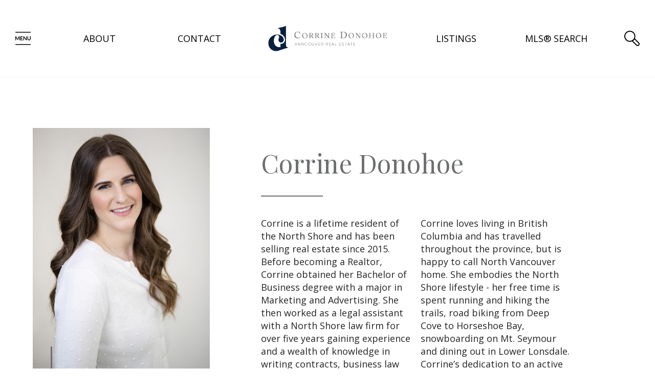

--- FILE ---
content_type: text/html; charset=utf-8
request_url: https://www.corrinedonohoe.com/about/
body_size: 43935
content:

<!DOCTYPE html>
<html>
	<head>
		<meta http-equiv="X-UA-Compatible" content="IE=edge" />
		<meta http-equiv="Content-Type" content="text/html; charset=UTF-8" />
		<meta name="viewport" content="width=device-width, initial-scale=1, maximum-scale=1">
		
		
<title>About Corrine Donohoe - Corrine Donohoe Real Estate</title>
<meta name="title" property="og:title" content="About Corrine Donohoe - Corrine Donohoe Real Estate">
<meta property="og:site_name" content=" - Corrine Donohoe Real Estate"/>
<meta name="description" content="About Corrine Donohoe, provided to you by Corrine Donohoe Real Estate" />
<meta property="og:type" content="website" />
<meta property="og:image" content="https://dyhx7is8pu014.cloudfront.net/www.corrinedonohoe.com/pages/2/main.jpg?mod=1754079526"/>
		<link rel="image_src" href="https://dyhx7is8pu014.cloudfront.net/www.corrinedonohoe.com/pages/2/main.jpg?mod=1754079526" / ><meta property="og:url" content="https://www.corrinedonohoe.com/about/"/>
    <link rel="canonical" href="https://www.corrinedonohoe.com/about/" />
    <script type="text/javascript">
    window.brixwork_settings = {};// declare new object, not array. Arrays are just numeric indexes only.
    window.brixwork_settings['sitepath'] = 'https://www.corrinedonohoe.com/';
    window.brixwork_settings['templatepath'] = 'https://www.corrinedonohoe.com/templates/main/';
    window.brixwork_settings['master_url'] = 'https://dlake5t2jxd2q.cloudfront.net/';
    window.brixwork_settings['cloudfront_url'] = 'https://dyhx7is8pu014.cloudfront.net/';
    window.brixwork_settings['spark_enabled'] = false;



        // declare blank object first.
    window.brixwork_modal_contact_settings = new Array();// declare new object, not array. Arrays are just numeric indexes only.


    </script>		
		<link rel="icon" type="image/png" href="https://www.corrinedonohoe.com/templates/main/images/favicon.png" />
		
		
		<link rel="stylesheet" type="text/css" media="all" href="https://dlake5t2jxd2q.cloudfront.net/css/common.css?v=5.083" />
		<link rel="stylesheet" type="text/css" media="all" href="https://dlake5t2jxd2q.cloudfront.net/css/common_mobile.css?v=5.083" />
		<link rel="stylesheet" type="text/css" media="all" href="https://dlake5t2jxd2q.cloudfront.net/css/jquery.fancybox.css?v=5.083" />
		<link rel="stylesheet" type="text/css" media="all" href="https://dlake5t2jxd2q.cloudfront.net/css/jquery.fancybox-buttons.css?v=5.083" />
		<link rel="stylesheet" type="text/css" media="all" href="https://www.corrinedonohoe.com/templates/main/css/layout.css?v=5.083" />
		<link rel="stylesheet" type="text/css" media="all" href="https://www.corrinedonohoe.com/templates/main/css/jquery-ui.css?v=5.083" />
		<link rel="stylesheet" href="https://fonts.googleapis.com/css?family=Lato:300,400,700|Lora:400,400i" />
        <link rel="preconnect" href="https://fonts.gstatic.com">
        <link href="https://fonts.googleapis.com/css2?family=Open+Sans:wght@300;400;600&family=Playfair+Display&display=swap" rel="stylesheet">
		
		<script type="text/javascript" src="https://ajax.googleapis.com/ajax/libs/jquery/1.9.1/jquery.min.js"></script><script type="text/javascript" src="https://ajax.googleapis.com/ajax/libs/jqueryui/1.10.3/jquery-ui.min.js"></script><link rel="stylesheet" type="text/css" media="all" href="https://dlake5t2jxd2q.cloudfront.net/css/owl.carousel.min.css?v=5.083" />
<link rel="stylesheet" type="text/css" media="all" href="https://dlake5t2jxd2q.cloudfront.net/css/owl.theme.default.min.css?v=5.083" />
<script src="https://dlake5t2jxd2q.cloudfront.net/js/owl.carousel.min.js?v=5.083" type="text/javascript" ></script>
    <link rel="stylesheet" type="text/css" href="https://dlake5t2jxd2q.cloudfront.net/css/layerslider6.css?v=5.083" />
    <script src="https://dlake5t2jxd2q.cloudfront.net/js/layerslider6/greensock.js?v=5.083" type="text/javascript" ></script>
    <script src="https://dlake5t2jxd2q.cloudfront.net/js/layerslider6/layerslider.transitions.js?v=5.083" type="text/javascript" ></script>
    <script src="https://dlake5t2jxd2q.cloudfront.net/js/layerslider6/layerslider.kreaturamedia.jquery.js?v=5.083" type="text/javascript" ></script>
    <link rel="stylesheet" type="text/css" media="all" href="https://dlake5t2jxd2q.cloudfront.net/css/PhotoSwipe/photoswipe.css?v=5.083" />
<link rel="stylesheet" type="text/css" media="all" href="https://dlake5t2jxd2q.cloudfront.net/css/PhotoSwipe/default-skin.css?v=5.083" />


<script type="text/javascript" src="https://dlake5t2jxd2q.cloudfront.net/js/PhotoSwipe/promise.js?v=5.083"></script>
<script type="text/javascript" src="https://dlake5t2jxd2q.cloudfront.net/js/PhotoSwipe/photoswipe.min.js?v=5.083"></script>
<script type="text/javascript" src="https://dlake5t2jxd2q.cloudfront.net/js/PhotoSwipe/photoswipe-ui-default.min.js?v=5.083"></script>
<script type="text/javascript" src="https://dlake5t2jxd2q.cloudfront.net/js/PhotoSwipe/brix_photoSwipe_API.js?v=5.083"></script>

		
		<script type="text/javascript" src="https://maps.googleapis.com/maps/api/js?key=AIzaSyDRXq6nRlZ0FGT23iaQtVSPgWC72KEk-gw&v=3"" ></script>	</head>

	<body id="page_2" class="pagetype_page" data-type="page" data-pageid="2" data-sessionid="51bfc8a56aeb3824988f80dbbea109c7">
        <!-- Load Facebook SDK for JavaScript -->
        <div id="fb-root"></div>
        <script async defer crossorigin="anonymous" src="https://connect.facebook.net/en_US/sdk.js#xfbml=1&version=v21.0"></script>
        		<div id="bodywrap">				
			
<header>
		<div id="menu_overlay"></div>
		<div id="topbar_real"></div>

	<div id="topbar">
		<div id="hamburger_menu">
			<a title="Open menu"><svg xmlns="http://www.w3.org/2000/svg" viewBox="340.22 -46 998.555 996.512"><path><title>Menu icon</title></path><path fill="#A6A8AB" d="M473.1 481.65c1.7 4 3.351 8.1 5 12.149 1.601-4.2 3.301-8.35 5.051-12.45 1.75-4.05 3.649-7.949 5.6-11.699l74.9-140.2c.949-1.75 1.899-3.15 2.899-4.2s2.101-1.8 3.351-2.25 2.55-.75 4.1-.9c1.5-.1 3.35-.149 5.45-.149h35.5V575h-41.5V411.55c0-3.05.1-6.35.25-9.95.2-3.649.5-7.3.8-11.05L498.05 534.1c-1.75 3.2-4.05 5.75-6.85 7.551-2.8 1.8-6.05 2.75-9.8 2.75h-6.45c-3.75 0-7-.95-9.8-2.75-2.801-1.801-5.101-4.351-6.801-7.551L380.8 390c.45 3.85.8 7.6 1 11.3.15 3.7.2 7.101.2 10.25V575h-41.45V321.95h35.5c2.1 0 3.9.05 5.4.149 1.55.15 2.95.45 4.15.9 1.2.45 2.35 1.2 3.4 2.25s2.05 2.45 3 4.2L467.6 470c2 3.75 3.8 7.65 5.5 11.65zm352.55-159.7v37.45h-112.2v70.149h88.399v36.25H713.45V537.4h112.2V575h-159.6V321.95h159.6zm70.7.25c1.4.149 2.65.5 3.75 1.05 1.101.5 2.2 1.25 3.2 2.25 1.05 1 2.25 2.3 3.5 3.95l132.8 169.25c-.449-4.101-.8-8.101-.949-12-.2-3.9-.301-7.55-.301-10.95v-153.8h41.5V575h-24.3c-3.75 0-6.85-.6-9.3-1.75-2.5-1.15-4.9-3.2-7.2-6.3L906.75 398.4c.35 3.75.65 7.449.8 11.149.2 3.65.3 7.05.3 10.05V575h-41.5V321.95h24.7c2.15 0 3.9.1 5.3.25zm336.5 214.8c9.15 0 17.25-1.5 24.4-4.55s13.25-7.3 18.2-12.75c4.95-5.5 8.75-12.15 11.399-19.95 2.65-7.8 3.9-16.55 3.9-26.25V321.95h47.1V473.5c0 15.05-2.449 28.95-7.3 41.7-4.85 12.75-11.8 23.85-20.899 33.1-9.15 9.3-20.15 16.5-33.101 21.7s-27.55 7.8-43.75 7.8-30.8-2.649-43.75-7.8-23.95-12.4-32.95-21.7c-9.1-9.3-16-20.3-20.85-33.1s-7.3-26.65-7.3-41.7V321.95H1175V473.3c0 9.7 1.3 18.45 3.95 26.3 2.649 7.801 6.399 14.45 11.3 20 4.95 5.5 10.95 9.801 18.1 12.851 7.15 3.049 15.45 4.549 24.5 4.549zM347.684 31.458c-4.812 4.812-7.464 11.22-7.464 18.04-.001 6.806 2.653 13.209 7.474 18.028 4.821 4.821 11.226 7.477 18.032 7.477l947.542-.002c6.808 0 13.21-2.655 18.031-7.476 4.821-4.82 7.477-11.223 7.477-18.031 0-14.062-11.443-25.505-25.508-25.505l-947.54.001c-6.819 0-13.228 2.652-18.044 7.468zM347.684 830.458c-4.812 4.812-7.464 11.22-7.464 18.04-.001 6.807 2.653 13.209 7.474 18.028 4.821 4.821 11.226 7.477 18.032 7.477l947.542-.002c6.808 0 13.21-2.655 18.031-7.476s7.477-11.223 7.477-18.031c0-14.062-11.443-25.506-25.508-25.506l-947.54.002c-6.819 0-13.228 2.653-18.044 7.468z"/></svg></a>
		</div>
		
					<div id="menu_shortcut_1" class="menu_shortcut">
				<a href="https://www.corrinedonohoe.com/about/" title="About Corrine Donohoe">About</a>
			</div>
					            <div id="menu_shortcut_1" class="menu_shortcut">
                <a href="https://www.corrinedonohoe.com/contact" title="Contact">Contact</a>
            </div>
					
		<div id="logo">
			<a href="/" title="Corrine Donohoe Real Estate">
								<img src="https://www.corrinedonohoe.com/templates/main/images/logo.svg" title="Corrine Donohoe Real Estate" alt="Corrine Donohoe Real Estate" />
			</a>
		</div>
		
					<div id="menu_shortcut_2" class="menu_shortcut">
				<a href="https://www.corrinedonohoe.com/listings" title="Featured Listings">Listings</a>
			</div>
					            <div id="menu_shortcut_2" class="menu_shortcut">
                <a href="https://www.corrinedonohoe.com/mls-search" title="MLS® Map Search via Google Maps™">MLS® Search</a>
            </div>
					
		<div id="header_search">
			<a class="header_search_btn header_button" data-target="#header_search_form" title="Search the MLS®">
				<svg xmlns="http://www.w3.org/2000/svg" viewBox="0 0 29.844 29.729"><path><title>Header search icon</title></path><path fill="#A6A8AB" d="M27.305 27.191c-.766.765-2.098.765-2.865 0l-7.279-7.277 2.864-2.868 7.28 7.278c.383.386.592.894.592 1.437-.001.539-.209 1.048-.592 1.43M1.944 10.773c0-4.864 3.963-8.826 8.833-8.826s8.831 3.962 8.831 8.826c0 4.87-3.961 8.835-8.831 8.835-4.87 0-8.833-3.965-8.833-8.835M28.68 22.95l-7.967-7.974-.013-.006c.551-1.287.849-2.705.849-4.197C21.549 4.836 16.718 0 10.776 0S0 4.836 0 10.773c0 5.942 4.835 10.778 10.776 10.778 1.544 0 3.016-.336 4.345-.926l7.942 7.938c.747.754 1.749 1.166 2.811 1.166 1.058 0 2.056-.412 2.806-1.166.752-.748 1.164-1.741 1.164-2.803 0-1.06-.409-2.056-1.164-2.81"/></svg>
			</a>
			<div id="header_search_form">
				<link rel="stylesheet" href="https://fonts.googleapis.com/icon?family=Material+Icons" />

	<link rel="stylesheet" href="https://dlake5t2jxd2q.cloudfront.net/css/listing_search_form_fairview_header.css?v=5.083" />
	

<script type="text/javascript">
		
	
	$(document).ready(function(){
				
			
	});
</script>


<form id="header_listing_search_form" method="post" enctype="multipart/form-data">
	<div class="col-xs-12">
		<div class="brixwork_fairview_header_city_container header_form_item">
			<select name="listing_search_city" id="brixwork_fairview_header_listing_search_city" class="brixwork_fairview_header_city_select" data-placeholder="Choose a City" autocomplete="off">
				<option value="" selected="selected">Choose A City</option>
				<option rel="39" value="Burnaby East" >Burnaby East</option><option rel="37" value="Burnaby North" >Burnaby North</option><option rel="33" value="Burnaby South" >Burnaby South</option><option rel="2" value="North Vancouver" >North Vancouver</option><option rel="1" value="Sunshine Coast" >Sunshine Coast</option><option rel="26" value="Vancouver East" >Vancouver East</option><option rel="28" value="Vancouver West" >Vancouver West</option><option rel="14" value="West Vancouver" >West Vancouver</option>			</select>
		</div>
		<div class="brixwork_fairview_header_area_container header_form_item">
			<select name="listing_search_subarea[]" id="brixwork_fairview_header_listing_search_area" class="brixwork_fairview_header_area_select" data-placeholder="Choose City First" autocomplete="off">
				<option value="" selected="selected">Choose Subareas</option>
			</select>
		</div>
		<div class="brixwork_fairview_header_criterion brixwork_fairview_header_type_container header_form_item">
			<select name="listing_search_type" id="brixwork_fairview_header_search_type" data-placeholder="Property Type">
				<option value="">Any Type</option>
									<option rel="1" value="House" >House</option>
									<option rel="2" value="Condo" >Condo</option>
									<option rel="3" value="Townhome" >Townhome</option>
									<option rel="4" value="Duplex" >Duplex</option>
									<option rel="6" value="Penthouse" >Penthouse</option>
									<option rel="7" value="Land" >Land</option>
									<option rel="11" value="Loft" >Loft</option>
									<option rel="12" value="Farm or Ranch" >Farm or Ranch</option>
									<option rel="13" value="Laneway House" >Laneway House</option>
							</select>
		</div>
		<div class="brixwork_fairview_header_criterion brixwork_fairview_header_submit_container header_form_item">
			<input type="button" id="header_listing_search_submit" value="Search" class="btn-fv" />
		</div>
	</div>
	<div class="clearfix"></div>
</form>			</div>
		</div>
	</div>
	
	<nav>
		<div id="menu">
			<div id="menu_close_btn">
				<a title="Close menu"><svg xmlns="http://www.w3.org/2000/svg" viewBox="340.22 -46 998.555 996.512"><path><title>Menu close icon</title></path><g fill="#A6A8AB"><path d="M375.691 25.489c-9.407 0-18.259 3.127-24.926 8.806-6.653 5.666-10.316 13.207-10.316 21.233 0 8.029 3.665 15.571 10.317 21.239L1276.87 865.7c6.649 5.669 15.504 8.789 24.928 8.789s18.277-3.12 24.93-8.789c13.744-11.708 13.744-30.763-.002-42.473L400.627 34.294c-6.665-5.678-15.521-8.805-24.936-8.805z"/><path d="M340.445 844.453c0 8.013 3.671 15.554 10.337 21.233 6.651 5.669 15.502 8.789 24.926 8.789 9.422 0 18.277-3.122 24.931-8.789l926.098-788.938c6.654-5.668 10.317-13.21 10.317-21.236 0-8.029-3.663-15.57-10.317-21.239-13.743-11.709-36.111-11.708-49.856.002l-926.1 788.936c-6.666 5.678-10.336 13.222-10.336 21.242z"/></g></svg></a>
			</div>
			
			<ul class="menulv_0 menulv_0" id="nav_ul"><li class="nav_list_item " id="nav_listitem_id_1"><a href="https://www.corrinedonohoe.com/" id="nav_link_id_1" title="Welcome">Home</a></li><li class="nav_list_item " id="nav_listitem_id_2"><a href="https://www.corrinedonohoe.com/about/" id="nav_link_id_2" title="About Corrine Donohoe">About</a></li><li class="nav_list_item expandmenu" id="nav_listitem_id_3"><a id="nav_link_id_3" title="Featured Listings">Listings</a><ul class="menulv_1 menulv_1" id="nav_ul_3"><li class="nav_list_item " id="nav_listitem_id_56"><a href="https://www.corrinedonohoe.com/listings/" id="nav_link_id_56" title="Featured Properties">Featured Properties</a></li><li class="nav_list_item " id="nav_listitem_id_105"><a href="https://www.corrinedonohoe.com/listings/pageid-105/sold/" id="nav_link_id_105" title="Sold Properties">Solds</a></li><li class="nav_list_item expandmenu" id="nav_listitem_id_9"><a id="nav_link_id_9" title="West Vancouver Properties for Sale">West Vancouver</a><ul class="menulv_2 menulv_2" id="nav_ul_9"><li class="nav_list_item " id="nav_listitem_id_100"><a href="https://www.corrinedonohoe.com/listings/pageid-9/city-West+Vancouver/" id="nav_link_id_100" title="">All Properties</a></li><li class="nav_list_item " id="nav_listitem_id_94"><a href="https://www.corrinedonohoe.com/listings/pageid-94/city-West+Vancouver/type-House/" id="nav_link_id_94" title="West Vancouver Houses for Sale">Houses</a></li><li class="nav_list_item " id="nav_listitem_id_95"><a href="https://www.corrinedonohoe.com/listings/pageid-95/city-West+Vancouver/type-Condo/" id="nav_link_id_95" title="West Vancouver Condos for Sale">Condos</a></li><li class="nav_list_item " id="nav_listitem_id_96"><a href="https://www.corrinedonohoe.com/listings/pageid-96/city-West+Vancouver/type-Townhome/" id="nav_link_id_96" title="West Vancouver Townhomes for Sale">Townhomes</a></li></ul></li><li class="nav_list_item expandmenu" id="nav_listitem_id_8"><a id="nav_link_id_8" title="North Vancouver Properties for Sale">North Vancouver</a><ul class="menulv_2 menulv_2" id="nav_ul_8"><li class="nav_list_item " id="nav_listitem_id_101"><a href="https://www.corrinedonohoe.com/listings/pageid-8/city-North+Vancouver/" id="nav_link_id_101" title="">All Properties</a></li><li class="nav_list_item " id="nav_listitem_id_15"><a href="https://www.corrinedonohoe.com/listings/pageid-15/city-North+Vancouver/type-House/" id="nav_link_id_15" title="North Vancouver Houses for Sale">Houses</a></li><li class="nav_list_item " id="nav_listitem_id_17"><a href="https://www.corrinedonohoe.com/listings/pageid-17/city-North+Vancouver/type-Condo/" id="nav_link_id_17" title="North Vancouver Condos for Sale">Condos</a></li><li class="nav_list_item " id="nav_listitem_id_16"><a href="https://www.corrinedonohoe.com/listings/pageid-16/city-North+Vancouver/type-Townhome/" id="nav_link_id_16" title="North Vancouver Townhomes for Sale">Townhomes</a></li></ul></li><li class="nav_list_item expandmenu" id="nav_listitem_id_10"><a id="nav_link_id_10" title="Downtown Properties for Sale">Downtown</a><ul class="menulv_2 menulv_2" id="nav_ul_10"><li class="nav_list_item " id="nav_listitem_id_102"><a href="https://www.corrinedonohoe.com/listings/pageid-10/city-Vancouver+West/area-Downtown+VW/" id="nav_link_id_102" title="">All Properties</a></li><li class="nav_list_item " id="nav_listitem_id_18"><a href="https://www.corrinedonohoe.com/listings/pageid-18/city-Vancouver+West/area-Downtown+VW/type-House/" id="nav_link_id_18" title="Downtown Vancouver Houses for Sale">Houses</a></li><li class="nav_list_item " id="nav_listitem_id_19"><a href="https://www.corrinedonohoe.com/listings/pageid-19/city-Vancouver+West/area-Downtown+VW/type-Condo/" id="nav_link_id_19" title="Downtown Vancouver Condos for Sale">Condos</a></li><li class="nav_list_item " id="nav_listitem_id_20"><a href="https://www.corrinedonohoe.com/listings/pageid-20/city-Vancouver+West/area-Downtown+VW/type-Townhome/" id="nav_link_id_20" title="Downtown Vancouver Townhomes for Sale">Townhomes</a></li></ul></li><li class="nav_list_item expandmenu" id="nav_listitem_id_145"><a id="nav_link_id_145" title="Burnaby">Burnaby</a><ul class="menulv_2 menulv_2" id="nav_ul_145"><li class="nav_list_item " id="nav_listitem_id_147"><a href="https://www.corrinedonohoe.com/listings/city-Burnaby+North/" id="nav_link_id_147" title="All Properties">All Properties</a></li><li class="nav_list_item " id="nav_listitem_id_148"><a href="https://www.corrinedonohoe.com/listings/city-Burnaby+North/type-House/page-1" id="nav_link_id_148" title="Houses">Houses</a></li><li class="nav_list_item " id="nav_listitem_id_149"><a href="https://www.corrinedonohoe.com/listings/city-Burnaby+North/type-Condos/page-1" id="nav_link_id_149" title="Condos">Condos</a></li><li class="nav_list_item " id="nav_listitem_id_150"><a href="https://www.corrinedonohoe.com/listings/city-Burnaby+North/type-Townhome/page-1" id="nav_link_id_150" title="Townhomes">Townhomes</a></li></ul></li><li class="nav_list_item expandmenu" id="nav_listitem_id_146"><a id="nav_link_id_146" title="Sunshine Coast">Sunshine Coast</a><ul class="menulv_2 menulv_2" id="nav_ul_146"><li class="nav_list_item " id="nav_listitem_id_151"><a href="https://www.corrinedonohoe.com/listings/city-Sunshine+Coast/page-1" id="nav_link_id_151" title="All Properties">All Properties</a></li><li class="nav_list_item " id="nav_listitem_id_152"><a href="https://www.corrinedonohoe.com/listings/city-Sunshine+Coast/type-house/page-1" id="nav_link_id_152" title="Houses">Houses</a></li><li class="nav_list_item " id="nav_listitem_id_153"><a href="https://www.corrinedonohoe.com/listings/city-Sunshine+Coast/type-condos/page-1" id="nav_link_id_153" title="Condos">Condos</a></li><li class="nav_list_item " id="nav_listitem_id_154"><a href="https://www.corrinedonohoe.com/listings/city-Sunshine+Coast/type-townhome/page-1" id="nav_link_id_154" title="Townhomes">Townhomes</a></li></ul></li><li class="nav_list_item " id="nav_listitem_id_24"><a href="https://www.corrinedonohoe.com/mls-search" id="nav_link_id_24" title="MLS® Map Search via Google Maps™">MLS® Search</a></li></ul></li><li class="nav_list_item " id="nav_listitem_id_93"><a href="https://www.corrinedonohoe.com/links/" id="nav_link_id_93" title="Links">Links</a></li><li class="nav_list_item " id="nav_listitem_id_7"><a href="https://www.corrinedonohoe.com/contact" id="nav_link_id_7" title="Contact">Contact</a></li></ul>			
			<div id="menu_contact">
				<a href="tel:604 761 8531" title="Call Corrine Donohoe"><svg xmlns="http://www.w3.org/2000/svg" viewBox="396.818 7.2 886.363 886.362"><path><title>Menu call icon</title></path><g fill="#A6A8AB"><path d="M840 599.373c-15.818 0-28.637 12.886-28.637 28.759 0 15.9 12.817 28.759 28.637 28.759s28.637-12.857 28.637-28.759c0-15.873-12.819-28.759-28.637-28.759zm-57.271-352.418h114.53v14.386h-114.53v-14.386zm-57.274 35.959h229.09V570.6h-229.09V282.914z"/><path d="M840 7.2c-244.763 0-443.182 198.419-443.182 443.182S595.237 893.562 840 893.562s443.182-198.419 443.182-443.182S1084.763 7.2 840 7.2zm143.182 635.305c0 23.728-19.336 43.159-42.953 43.159H739.771c-23.632 0-42.953-19.433-42.953-43.159V268.527c0-23.728 19.321-43.146 42.953-43.146h200.455c23.618 0 42.954 19.418 42.954 43.146l.002 373.978z"/></g></svg></a>
				
	
	<script type="text/javascript">
	document.write("<a href=\"&#x6d;&#00097;&#000105;&#x6c;&#x74;&#x6f;&#x3a;");
		document.write("&#x63;&#111;&#x72;&#114;&#x69;&#000110;&#101;&#x40;&#99;&#x6f;&#x72;&#114;&#105;&#000110;&#101;&#x64;&#111;&#x6e;&#000111;&#x68;&#000111;&#000101;&#x2e;&#x63;&#000111;&#000109;\"");
		document.write("><svg xmlns=\"http://www.w3.org/2000/svg\" viewBox=\"396.818 7.2 886.363 886.362\"><path><title>Menu email icon</title></path><path fill=\"#A6A8AB\" d=\"M840 7.2c-244.763 0-443.182 198.419-443.182 443.182S595.237 893.562 840 893.562s443.182-198.419 443.182-443.182S1084.763 7.2 840 7.2zM633.955 293.563h416.658c1.199 0 2.235.491 3.369.709L842.277 475.678 630.613 294.273c1.146-.232 2.182-.71 3.342-.71zM615 585.777V313.05c0-2.072.586-3.954 1.173-5.822L766.281 435.9l-150.34 154.636c-.369-1.568-.941-3.068-.941-4.759zm435.613 19.473H633.955c-1.609 0-3.082-.572-4.582-.968L780.9 448.432l55.321 47.429c1.759 1.526 3.914 2.25 6.056 2.25 2.182 0 4.309-.736 6.055-2.25l55.377-47.441 151.541 155.864c-1.514.394-3 .966-4.637.966zm18.942-19.473c0 1.678-.531 3.164-.914 4.73l-150.314-154.62 150.082-128.646c.586 1.868 1.146 3.764 1.146 5.809v272.727z\"/></svg></a>");
		</script>			</div>
		</div>
	</nav>
</header>

<main>


<!--<div class="container-fluid nopad hidden-xs"><img src="--><!--" class="img-full" alt="--><!--" title="--><!--" /></div>--><section class="custom_contact">
    <div class="image_container">
        <div class="wrapper">
            <img src="https://dyhx7is8pu014.cloudfront.net/www.corrinedonohoe.com/pages/2/main.jpg?mod=1754079526" alt="">
        </div>
        <div class="contact">
            <div class="phone">
                <span class="h6_style contact_box_item_title">Cell #</span>
                <span class="contact_box_item_content">
                    <a href="tel:604 761 8531" title="call Corrine Donohoe">604 761 8531</a>
                </span>
            </div>
            <div class="email">
                <span class="h6_style contact_box_item_title">Email</span>
                <span class="contact_box_item_content">
	
	<script type="text/javascript">
	document.write("<a href=\"&#x6d;&#00097;&#000105;&#x6c;&#x74;&#x6f;&#x3a;");
		document.write("&#00099;&#000111;&#114;&#000114;&#x69;&#x6e;&#000101;&#x40;&#99;&#000111;&#114;&#114;&#000105;&#110;&#000101;&#000100;&#000111;&#110;&#x6f;&#104;&#111;&#000101;&#x2e;&#99;&#000111;&#000109;\"");
		document.write(">&#00099;&#111;&#x72;&#x72;&#105;&#110;&#000101;&#00064;&#99;&#x6f;&#114;&#000114;&#105;&#000110;&#000101;&#000100;&#000111;&#x6e;&#111;&#x68;&#000111;&#x65;&#00046;&#99;&#111;&#000109;</a>");
		</script></span>
            </div>
        </div>
    </div>
    <div class="text_container">
        <header id="meet_corrine">


                    <div class="col-sm-12">
                        <h1>Corrine Donohoe</h1>

                        <hr class="border" />
                    </div>
            <div class="col-sm-12 agent_image">
                <div class="wrapper">
                    <img src="https://dyhx7is8pu014.cloudfront.net/www.corrinedonohoe.com/pages/2/main.jpg?mod=1754079526" alt="">
                </div>
            </div>
                   <div class="col-sm-12 content">
	                   <p><span style="font-weight: 400;">Corrine is a lifetime resident of the North Shore and has been selling real estate since 2015. Before becoming a Realtor, Corrine obtained her Bachelor of Business degree with a major in Marketing and Advertising. She then worked as a legal assistant with a North Shore law firm for over five years gaining experience and a wealth of knowledge in writing contracts, business law and mortgage foreclosures. Corrine is committed to the world of real estate and strives to exceed her clients&rsquo; expectations. She strongly believes in a &ldquo;no pressure&rdquo; approach and is deeply invested in what is best for her clients.&nbsp;</span></p>
<p><span style="font-weight: 400;">Corrine loves living in British Columbia and has travelled throughout the province, but is happy to call North Vancouver home. She embodies the North Shore lifestyle - her free time is spent running and hiking the trails, road biking from Deep Cove to Horseshoe Bay, snowboarding on Mt. Seymour and dining out in Lower Lonsdale. Corrine&rsquo;s dedication to an active lifestyle has led her on a journey to becoming a competitive triathlete. She is hardworking and enthusiastic in both work and sport and enjoys working through challenges and achieving desired results. </span></p>                   </div>

            <div class="social_icons col-sm-12">
                <div class="phone">
                    <span class="h6_style contact_box_item_title">Cell #</span>
                    <span class="contact_box_item_content">
                    <a href="tel:604 761 8531" title="call Corrine Donohoe">604 761 8531</a>
                </span>
                </div>
                <div class="email">
                    <span class="h6_style contact_box_item_title">Email</span>
                    <span class="contact_box_item_content">
	
	<script type="text/javascript">
	document.write("<a href=\"&#x6d;&#00097;&#000105;&#x6c;&#x74;&#x6f;&#x3a;");
		document.write("&#00099;&#111;&#x72;&#000114;&#000105;&#x6e;&#000101;&#x40;&#00099;&#x6f;&#x72;&#000114;&#000105;&#110;&#000101;&#100;&#x6f;&#x6e;&#111;&#104;&#000111;&#000101;&#46;&#99;&#111;&#000109;\"");
		document.write(">&#x63;&#x6f;&#x72;&#x72;&#105;&#110;&#101;&#x40;&#x63;&#111;&#114;&#x72;&#000105;&#000110;&#000101;&#100;&#111;&#000110;&#000111;&#000104;&#x6f;&#x65;&#x2e;&#x63;&#111;&#000109;</a>");
		</script></span>
                </div>
                <h6>Connect with me</h6>
		        
			<div class="social_icon">
				<a href="https://www.facebook.com/Corrine-Donohoe-Vancouver-Real-Estate-163444647336812" title="Corrine Donohoe Real Estate on Facebook" target="_blank">
					<svg class="contact_social_icon" xmlns="http://www.w3.org/2000/svg" viewBox="0 0 39.999 40"><path><title>Facebook icon</title></path><path fill="#A6A8AC" d="M37.791 0H2.208C.988 0 0 .988 0 2.209v35.582C0 39.011.988 40 2.208 40h19.158V24.51h-5.212v-6.036h5.212v-4.452c0-5.167 3.155-7.979 7.764-7.979 2.208 0 4.105.164 4.658.237v5.399l-3.198.001c-2.506 0-2.991 1.191-2.991 2.938v3.855h5.979l-.779 6.036H27.6V40h10.192c1.22 0 2.208-.989 2.208-2.209V2.209C39.999.988 39.011 0 37.791 0z"/></svg>
				</a>
			</div>							
		
			<div class="social_icon">
				<a href="https://www.linkedin.com/in/corrine-donohoe-6914aa105/" title="Corrine Donohoe Real Estate on LinkedIn" target="_blank">
					<svg class="contact_social_icon" xmlns="http://www.w3.org/2000/svg" viewBox="0 0 24 24"><path><title>LinkedIn icon</title></path><g fill="#A6A8AB"><path d="M16.5 8c-1.414 0-2.675 1.35-3.5 2.483V8H9v14h4v-8c0-1.105.895-2 2-2s2 .895 2 2v8h4v-9c0-2.761-2.015-5-4.5-5z"/><circle cx="5" cy="4" r="2"/><path d="M3 8h4v14H3z"/></g></svg>
				</a>
			</div>							
		
			<div class="social_icon">
				<a href="https://www.instagram.com/corrinedonohoerealestate/" title="Corrine Donohoe Real Estate on Instagram" target="_blank">
					<svg class="contact_social_icon" xmlns="http://www.w3.org/2000/svg" viewBox="0 0 24 24"><path><title>Instagram icon</title></path><path fill="#A6A8AB" d="M12 2.2c3.2 0 3.6 0 4.9.1 1.2.1 1.8.2 2.2.4.6.2 1 .5 1.4.9s.7.8.9 1.4c.2.4.4 1.1.4 2.2.1 1.3.1 1.6.1 4.8s0 3.6-.1 4.9c-.1 1.2-.2 1.8-.4 2.2-.2.6-.5 1-.9 1.4s-.8.7-1.4.9c-.4.2-1.1.4-2.2.4-1.3.1-1.6.1-4.8.1-3.2 0-3.6 0-4.8-.1-1.2-.1-1.8-.2-2.2-.4-.6-.2-1-.5-1.4-.9s-.7-.8-.9-1.4c-.2-.4-.4-1.1-.4-2.2-.1-1.3-.1-1.6-.1-4.8s0-3.6.1-4.8c.1-1.2.2-1.8.4-2.2.2-.6.5-1 .9-1.4s.8-.7 1.4-.9c.4-.2 1.1-.4 2.2-.4 1.1-.2 1.5-.2 4.7-.2M12 0C8.7 0 8.3 0 7.1.1c-1.3 0-2.2.2-3 .5C3.4.9 2.7 1.3 2 2 1.3 2.7.9 3.4.6 4.1.3 4.9.1 5.7 0 7v5s0 3.7.1 4.9c.1 1.3.3 2.1.6 2.9.3.8.7 1.5 1.4 2.1.7.7 1.3 1.1 2.1 1.4.8.3 1.6.5 2.9.6 1.2.1 1.6.1 4.9.1s3.7 0 4.9-.1c1.3-.1 2.1-.3 2.9-.6.8-.3 1.5-.7 2.1-1.4.7-.7 1.1-1.3 1.4-2.1.3-.8.5-1.6.6-2.9.1-1.2.1-1.6.1-4.9s0-3.7-.1-4.9c-.1-1.3-.3-2.1-.6-2.9-.3-.8-.7-1.5-1.4-2.1-.7-.7-1.3-1.1-2.1-1.4-.8-.3-1.6-.5-2.9-.6C15.7 0 15.3 0 12 0zm0 5.8c-3.4 0-6.2 2.8-6.2 6.2s2.8 6.2 6.2 6.2 6.2-2.8 6.2-6.2-2.8-6.2-6.2-6.2M12 16c-2.2 0-4-1.8-4-4s1.8-4 4-4 4 1.8 4 4-1.8 4-4 4zm7.8-10.4c0 .8-.6 1.4-1.4 1.4-.8 0-1.4-.6-1.4-1.4s.6-1.4 1.4-1.4c.8 0 1.4.6 1.4 1.4"/></svg>
				</a>
			</div>							
		            </div>


        </header>
        <div class="content">

        </div>

    </div>
</section>

	<section class="testimonials_custom">
		<div class="">
			<div class="row">
                <header id="meet_corrine">
                    <div class="col-sm-12">
                        <h1>What Others Say</h1>
                        <hr class="border" />
                    </div>
                </header>

							</div>
		</div>

		
		<div class=" testimonials_container">
							<div class="row padding_box_large single_testimonial" style="position:relative; background-image: url(https://dyhx7is8pu014.cloudfront.net/www.corrinedonohoe.com/pages/116/main.jpg?mod=1613087159)">
                    <div class="overlay" style="width: 100%; background-color: rgba(256,256,256,.5);"></div>
					<div class="col-sm-12 ">
						<p><strong><span style="font-weight: 400;">We were in great hands working with Corrine on the sale of our previous home and the purchase of our new home.&nbsp; On the sale side, Corrine&rsquo;s marketing was above and beyond.&nbsp; She was hard working, personable, professional and kept us well informed and provided helpful advice throughout the process.&nbsp; With our purchase, she was patient, responsive, knowledgeable and thorough yet firm and well-reasoned in the negotiations.&nbsp; Throughout, we were grateful to have such a trustworthy realtor who made our transition smooth and painless.&nbsp; Thank you, Corrine!</span></strong></p>						<h3 class="h6_style">Andrea & Mike</h3>

					</div>
				</div>
								<div class="row padding_box_large single_testimonial" style="position:relative; background-image: url(https://dyhx7is8pu014.cloudfront.net/www.corrinedonohoe.com/pages/117/main.jpg?mod=1613087123)">
                    <div class="overlay" style="width: 100%; background-color: rgba(256,256,256,.5);"></div>
					<div class="col-sm-12 ">
						<p><strong><span style="font-weight: 400;">As a mortgage professional dealing with real estate agents on a regular basis, I've encountered several different personalities and business styles from them. Without a doubt, Corrine has the best combination of attributes that I've encountered, in both of these areas. From her down-to-earth, humble, and compassionate personality to her detailed, honest, and expert advice, she's the absolute ideal real estate agent to work with. Not only have I had the pleasure of working with her for several years on applications ranging from first time home buyers to seasoned real estate investors, but I even purchased my own home with her as my real estate agent as well. She was able to get me early access to the development I had been waiting for and helped me secure the specific floorplan I wanted.Through referral and personal experience, I've seen the amazing work Corrine does for her clients. I would highly recommend Corrine! </span></strong></p>						<h3 class="h6_style">Jonathan Buffone</h3>

					</div>
				</div>
								<div class="row padding_box_large single_testimonial" style="position:relative; background-image: url(https://dyhx7is8pu014.cloudfront.net/www.corrinedonohoe.com/pages/118/main.jpg?mod=1613087237)">
                    <div class="overlay" style="width: 100%; background-color: rgba(256,256,256,.5);"></div>
					<div class="col-sm-12 ">
						<p>Corrine helped us purchase our first home and we are beyond grateful and thankful to have had the opportunity to work with her. Her dedication and undying enthusiasm seem rare and her professional and knowledgeable manner was appreciated and enjoyed. As first time home buyers, it can be an incredibly daunting process start to finish. Being able to work with Corrine made that process all the more enjoyable and straightforward. She even set us up with a fantastic mortgage broker who was also beyond helpful and answered questions we didn't know we had.</p>
<p>Corrine found us our dream home and we could not be more happy. We are so grateful and wish we could thank her every single day for the life, and future, she has helped us secure. From the bottom of our hearts, THANK YOU!</p>
<p>&nbsp;</p>						<h3 class="h6_style">Christy and Joe</h3>

					</div>
				</div>
						</div>
	</section>
	

			</main>
<footer id="fv-footer">
    <header id="meet_corrine_2">
        <div class="container padding_box_large">
            <div class="row">
                <div class="col-sm-10 instagram_text">
                    <h1>Follow me on Instagram</h1>
                    <a target="_blank" href="https://www.instagram.com/corrinedonohoerealestate/"><h1 class="instagram_name">@corrinedonohoerealestate</h1></a>
                    <hr class="border" />
                </div>
            </div>
        </div>
    </header>
    <section id="footer_instagram_feed" class="padding_box_small">
        <div class="container">
            <div class="row">
                <div class="col-sm-12 big_wrapper">

                    <div id="instagram_feed"></div>
                </div>
            </div>
        </div>
    </section>
    	
	
	<div class="footer_menu_contact_container">
		        <hr class="border" />
		<nav>
			<div id="footer_menu" class="container">
									<div class="footer_menu_item">
						<a href="https://www.corrinedonohoe.com/" title="Welcome">Home</a>
					</div>
										<div class="footer_menu_item">
						<a href="https://www.corrinedonohoe.com/about/" title="About Corrine Donohoe">About</a>
					</div>
										<div class="footer_menu_item">
						<a href="https://www.corrinedonohoe.com/listings" title="Featured Listings">Listings</a>
					</div>
										<div class="footer_menu_item">
						<a href="https://www.corrinedonohoe.com/links/" title="Links">Links</a>
					</div>
										<div class="footer_menu_item">
						<a href="https://www.corrinedonohoe.com/contact" title="Contact">Contact</a>
					</div>
								</div>
		</nav>
		<hr class="border" />
		
		
				<div class="footer_contact container">
			<div class="row">
				<div class="col-sm-8">
					<div class="row padding_box_medium">
						<div class="col-sm-6">
							<h2>Contact</h2>
						</div>
					</div>
					<div class="white_form">
						
<style>
	.grecaptcha-badge {
		display: none;
	}
</style>

<div class="row"> 
	<form id="contactform" class="emailform" method="post" enctype="multipart/form-data">
				<input type="hidden" name="form_origin" value="'page'">
		<input type="hidden" name="check" value="check">
		<input type="hidden" name="email_to" id="email_to" value="" />

		
		<input type="hidden" name="email_cc" id="email_cc" value="" />
		<input type="hidden" name="followupboss_disable" value="1" />


		<input type="hidden" name="origin_url" value="https://www.corrinedonohoe.com/about/" />
		<div class="col-sm-12">
			<div class="input_wrapper">
				<input class="inputfield bottom_5 mandatoryfield" type="text" name="name" id="name" placeholder="Name">
				<hr class="input_underline"> 
			</div>
		</div>
		
		<div class="col-sm-6">
			<div class="input_wrapper">
				<input class="inputfield bottom_5 mandatoryfield" type="text" name="email" id="email" placeholder="Email">
				<hr class="input_underline">
			</div>
		</div>
		<div class="col-sm-6"> 
			<div class="input_wrapper">
				<input class="inputfield bottom_5" type="text" name="phone" id="phone"  placeholder="Phone">
				<hr class="input_underline">
			</div>
		</div>
		
		<div class="col-sm-12">
			<div class="input_wrapper">
				<textarea name="message" id="emailcontent" rows="1" class="inputfield bottom_20" style="width:100%;" placeholder="Message"></textarea>
				<hr class="input_underline">
			</div>
		</div>


				
				<div >
			<div class="g-recaptcha" data-sitekey="6Le4lkgaAAAAAKqznjiM5r8Am7Q-UI_0PnUA4c2C" data-callback="enable_contact_submit_invisible" data-error-callback="disable_contact_submit_invisible" data-theme="light" data-size="invisible" data-badge="inline"></div>
		</div>
		<div class="col-sm-12">
			<input type="submit" id="sendemailsubmit" class="button" name="sendemailsubmit" value="Send" />
		</div>
	</form>
</div>
					</div>
				</div>
				<div class="col-sm-4 col-md-3 col-md-offset-1 padding_box_medium">
											<div class="footer_agent_wrapper">
							<h4>Corrine Donohoe</h4>
							<p>
								<a href="tel:604 761 8531" title="call Corrine Donohoe">604 761 8531</a><br/>
								
	
	<script type="text/javascript">
	document.write("<a href=\"&#x6d;&#00097;&#000105;&#x6c;&#x74;&#x6f;&#x3a;");
		document.write("&#x63;&#x6f;&#x72;&#x72;&#x69;&#110;&#000101;&#00064;&#00099;&#111;&#x72;&#114;&#105;&#110;&#101;&#100;&#x6f;&#000110;&#x6f;&#104;&#x6f;&#x65;&#46;&#00099;&#000111;&#109;\"");
		document.write(">&#00099;&#x6f;&#000114;&#000114;&#000105;&#110;&#101;&#x40;&#x63;&#111;&#x72;&#114;&#000105;&#000110;&#101;&#000100;&#000111;&#000110;&#111;&#000104;&#000111;&#000101;&#00046;&#00099;&#x6f;&#x6d;</a>");
		</script>							</p>
						</div>
											
					<div class="brokerage_wrapper padding_box_medium">
						<img src="https://www.corrinedonohoe.com/templates/main/images/brokerage_logo.png" class="img-responsive brokeragelogo" alt="Royal LePage Sussex" title="Royal LePage Sussex" />
						<p class="footer_office_address">
							2996 Lonsdale Ave<br /><span>North Vancouver, BC</span>&nbsp; <span>V7N 3J4</span>						</p>
					</div>
					
					<div class="social_icons">
						
			<div class="social_icon">
				<a href="https://www.facebook.com/Corrine-Donohoe-Vancouver-Real-Estate-163444647336812" title="Corrine Donohoe Real Estate on Facebook" target="_blank">
					<svg class="footer_social_icon" xmlns="http://www.w3.org/2000/svg" viewBox="0 0 39.999 40"><path><title>Facebook icon</title></path><path fill="#A6A8AC" d="M37.791 0H2.208C.988 0 0 .988 0 2.209v35.582C0 39.011.988 40 2.208 40h19.158V24.51h-5.212v-6.036h5.212v-4.452c0-5.167 3.155-7.979 7.764-7.979 2.208 0 4.105.164 4.658.237v5.399l-3.198.001c-2.506 0-2.991 1.191-2.991 2.938v3.855h5.979l-.779 6.036H27.6V40h10.192c1.22 0 2.208-.989 2.208-2.209V2.209C39.999.988 39.011 0 37.791 0z"/></svg>
				</a>
			</div>							
		
			<div class="social_icon">
				<a href="https://www.linkedin.com/in/corrine-donohoe-6914aa105/" title="Corrine Donohoe Real Estate on LinkedIn" target="_blank">
					<svg class="footer_social_icon" xmlns="http://www.w3.org/2000/svg" viewBox="0 0 24 24"><path><title>LinkedIn icon</title></path><g fill="#A6A8AB"><path d="M16.5 8c-1.414 0-2.675 1.35-3.5 2.483V8H9v14h4v-8c0-1.105.895-2 2-2s2 .895 2 2v8h4v-9c0-2.761-2.015-5-4.5-5z"/><circle cx="5" cy="4" r="2"/><path d="M3 8h4v14H3z"/></g></svg>
				</a>
			</div>							
		
			<div class="social_icon">
				<a href="https://www.instagram.com/corrinedonohoerealestate/" title="Corrine Donohoe Real Estate on Instagram" target="_blank">
					<svg class="footer_social_icon" xmlns="http://www.w3.org/2000/svg" viewBox="0 0 24 24"><path><title>Instagram icon</title></path><path fill="#A6A8AB" d="M12 2.2c3.2 0 3.6 0 4.9.1 1.2.1 1.8.2 2.2.4.6.2 1 .5 1.4.9s.7.8.9 1.4c.2.4.4 1.1.4 2.2.1 1.3.1 1.6.1 4.8s0 3.6-.1 4.9c-.1 1.2-.2 1.8-.4 2.2-.2.6-.5 1-.9 1.4s-.8.7-1.4.9c-.4.2-1.1.4-2.2.4-1.3.1-1.6.1-4.8.1-3.2 0-3.6 0-4.8-.1-1.2-.1-1.8-.2-2.2-.4-.6-.2-1-.5-1.4-.9s-.7-.8-.9-1.4c-.2-.4-.4-1.1-.4-2.2-.1-1.3-.1-1.6-.1-4.8s0-3.6.1-4.8c.1-1.2.2-1.8.4-2.2.2-.6.5-1 .9-1.4s.8-.7 1.4-.9c.4-.2 1.1-.4 2.2-.4 1.1-.2 1.5-.2 4.7-.2M12 0C8.7 0 8.3 0 7.1.1c-1.3 0-2.2.2-3 .5C3.4.9 2.7 1.3 2 2 1.3 2.7.9 3.4.6 4.1.3 4.9.1 5.7 0 7v5s0 3.7.1 4.9c.1 1.3.3 2.1.6 2.9.3.8.7 1.5 1.4 2.1.7.7 1.3 1.1 2.1 1.4.8.3 1.6.5 2.9.6 1.2.1 1.6.1 4.9.1s3.7 0 4.9-.1c1.3-.1 2.1-.3 2.9-.6.8-.3 1.5-.7 2.1-1.4.7-.7 1.1-1.3 1.4-2.1.3-.8.5-1.6.6-2.9.1-1.2.1-1.6.1-4.9s0-3.7-.1-4.9c-.1-1.3-.3-2.1-.6-2.9-.3-.8-.7-1.5-1.4-2.1-.7-.7-1.3-1.1-2.1-1.4-.8-.3-1.6-.5-2.9-.6C15.7 0 15.3 0 12 0zm0 5.8c-3.4 0-6.2 2.8-6.2 6.2s2.8 6.2 6.2 6.2 6.2-2.8 6.2-6.2-2.8-6.2-6.2-6.2M12 16c-2.2 0-4-1.8-4-4s1.8-4 4-4 4 1.8 4 4-1.8 4-4 4zm7.8-10.4c0 .8-.6 1.4-1.4 1.4-.8 0-1.4-.6-1.4-1.4s.6-1.4 1.4-1.4c.8 0 1.4.6 1.4 1.4"/></svg>
				</a>
			</div>							
							</div>
				</div>
			</div>
		</div>
	</div>
	
	
		<div class="footer_disclaimers_container">
		<div class="container">
			<div class="row">
				<div class="col-sm-6">
					<p>Corrine Donohoe is an independently owned and operated broker member of Royal LePage Sussex. This is not an offer for sale. Not intended to induce breach of an existing agency agreement.</p>
				</div>
				<div class="col-sm-6">
					<p>2026 Corrine Donohoe Real Estate, All Rights Reserved. Contents of this website, including the photography &amp; videos, may not be used without written consent from Corrine Donohoe. Maximum effort is put towards the details but cannot guarantee, buyer to verify all details.</p>
				</div>
			</div>
			<div class="row">
				<div class="col-sm-6">
					<p><a href="https://www.corrinedonohoe.com/includes/privacy_policy_load.php" data-fancybox-type="iframe" class="fancybox">View our Privacy Policy</a></p>
				</div>
				<div class="col-sm-6">
					<p><a href="https://www.brixwork.com/realtors/" title="Best Real Estate Website Design" target="_blank">BRIXWORK Real Estate Marketing Inc.</a> All rights reserved.</p>
				</div>
			</div>
		</div>
	</div>
	
	
	</footer>		</div> <!-- Closing #bodywrap from header.php -->

	
		<script type="text/javascript" src="https://dlake5t2jxd2q.cloudfront.net/js/jquery.timer.js?v=5.083" ></script>
		<script type="text/javascript" src="https://dlake5t2jxd2q.cloudfront.net/js/jquery.fancybox.js?v=5.083" ></script>
		<script type="text/javascript" src="https://dlake5t2jxd2q.cloudfront.net/js/jquery.fancybox-buttons.js?v=5.083" ></script>
		<script type="text/javascript" src="https://dlake5t2jxd2q.cloudfront.net/js/jquery.appear.js?v=5.083" ></script>
		<script type="text/javascript" src="https://dlake5t2jxd2q.cloudfront.net/js/jquery.number.min.js?v=5.083" ></script>
		<script type="text/javascript" src="https://dlake5t2jxd2q.cloudfront.net/js/jquery.mobile.custom.min-1.4.5.js?v=5.083" ></script>
		<script type="text/javascript" src="https://dlake5t2jxd2q.cloudfront.net/js/modernizr-custom.js?v=5.083" ></script>
		<script type="text/javascript" src="https://dlake5t2jxd2q.cloudfront.net/js/common.js?v=5.083" ></script>
		<script type="text/javascript" src="https://www.corrinedonohoe.com/templates/main/js/bootstrap.min.js?v=5.083" ></script>
		<script type="text/javascript" src="https://www.corrinedonohoe.com/templates/main/js/base.source.js?v=5.083" ></script>
		<script type="text/javascript" src="https://dlake5t2jxd2q.cloudfront.net/js/listing_search_form_fairview_header.js?v=5.083" ></script>
		<script type="text/javascript" src="https://dlake5t2jxd2q.cloudfront.net/js/jquery.touuchpunch.js?v=5.083" ></script>
		<script type="text/javascript" src="https://www.corrinedonohoe.com/templates/main/js/about.js" ></script>
		<script type="text/javascript" src="https://www.google.com/recaptcha/api.js?onload=CaptchaCallback&render=explicit&hl=en" defer></script>
</body>


</html>

--- FILE ---
content_type: text/css
request_url: https://www.corrinedonohoe.com/templates/main/css/layout.css?v=5.083
body_size: 229057
content:
/*!
 * Bootstrap v3.3.6 (http://getbootstrap.com)
 * Copyright 2011-2015 Twitter, Inc.
 * Licensed under MIT (https://github.com/twbs/bootstrap/blob/master/LICENSE)
 *//*! normalize.css v3.0.3 | MIT License | github.com/necolas/normalize.css */html{font-family:sans-serif;-ms-text-size-adjust:100%;-webkit-text-size-adjust:100%}body{margin:0}article,aside,details,figcaption,figure,footer,header,hgroup,main,menu,nav,section,summary{display:block}audio,canvas,progress,video{display:inline-block;vertical-align:baseline}audio:not([controls]){display:none;height:0}[hidden],template{display:none}a{background-color:transparent}a:active,a:hover{outline:0}abbr[title]{border-bottom:1px dotted}b,strong{font-weight:bold}dfn{font-style:italic}mark{background:#ff0;color:#000}small{font-size:80%}sub,sup{font-size:75%;line-height:0;position:relative;vertical-align:baseline}sup{top:-0.5em}sub{bottom:-0.25em}img{border:0}svg:not(:root){overflow:hidden}figure{margin:1em 40px}hr{box-sizing:content-box;height:0}pre{overflow:auto}code,kbd,pre,samp{font-family:monospace,monospace;font-size:1em}button,input,optgroup,select,textarea{color:inherit;font:inherit;margin:0}button{overflow:visible}button,select{text-transform:none}button,html input[type=button],input[type=reset],input[type=submit]{-webkit-appearance:button;cursor:pointer}button[disabled],html input[disabled]{cursor:default}button::-moz-focus-inner,input::-moz-focus-inner{border:0;padding:0}input{line-height:normal}input[type=checkbox],input[type=radio]{box-sizing:border-box;padding:0}input[type=number]::-webkit-inner-spin-button,input[type=number]::-webkit-outer-spin-button{height:auto}input[type=search]{-webkit-appearance:textfield;box-sizing:content-box}input[type=search]::-webkit-search-cancel-button,input[type=search]::-webkit-search-decoration{-webkit-appearance:none}fieldset{border:1px solid silver;margin:0 2px;padding:.35em .625em .75em}legend{border:0;padding:0}textarea{overflow:auto}optgroup{font-weight:bold}table{border-collapse:collapse;border-spacing:0}td,th{padding:0}/*! Source: https://github.com/h5bp/html5-boilerplate/blob/master/src/css/main.css */@media print{*,*:before,*:after{background:transparent !important;color:#000 !important;box-shadow:none !important;text-shadow:none !important}a,a:visited{text-decoration:underline}a[href]:after{content:" (" attr(href) ")"}abbr[title]:after{content:" (" attr(title) ")"}a[href^="#"]:after,a[href^="javascript:"]:after{content:""}pre,blockquote{border:1px solid #999;page-break-inside:avoid}thead{display:table-header-group}tr,img{page-break-inside:avoid}img{max-width:100% !important}p,h2,h3{orphans:3;widows:3}h2,h3{page-break-after:avoid}.navbar{display:none}.btn>.caret,#search_trigger>.caret,.listing_page_nav_container .row.pagelinks>div .listing_page_nav a>.caret,.dropup>.btn>.caret,.dropup>#search_trigger>.caret,.listing_page_nav_container .row.pagelinks>div .listing_page_nav .dropup>a>.caret{border-top-color:#000 !important}.label{border:1px solid #000}.table{border-collapse:collapse !important}.table td,.table th{background-color:#fff !important}.table-bordered th,.table-bordered td{border:1px solid #ddd !important}}@font-face{font-family:"Glyphicons Halflings";src:url("../fonts/bootstrap/glyphicons-halflings-regular.eot");src:url("../fonts/bootstrap/glyphicons-halflings-regular.eot?#iefix") format("embedded-opentype"),url("../fonts/bootstrap/glyphicons-halflings-regular.woff2") format("woff2"),url("../fonts/bootstrap/glyphicons-halflings-regular.woff") format("woff"),url("../fonts/bootstrap/glyphicons-halflings-regular.ttf") format("truetype"),url("../fonts/bootstrap/glyphicons-halflings-regular.svg#glyphicons_halflingsregular") format("svg")}.glyphicon{position:relative;top:1px;display:inline-block;font-family:"Glyphicons Halflings";font-style:normal;font-weight:normal;line-height:1;-webkit-font-smoothing:antialiased;-moz-osx-font-smoothing:grayscale}.glyphicon-asterisk:before{content:"*"}.glyphicon-plus:before{content:"+"}.glyphicon-euro:before,.glyphicon-eur:before{content:"€"}.glyphicon-minus:before{content:"−"}.glyphicon-cloud:before{content:"☁"}.glyphicon-envelope:before{content:"✉"}.glyphicon-pencil:before{content:"✏"}.glyphicon-glass:before{content:""}.glyphicon-music:before{content:""}.glyphicon-search:before{content:""}.glyphicon-heart:before{content:""}.glyphicon-star:before{content:""}.glyphicon-star-empty:before{content:""}.glyphicon-user:before{content:""}.glyphicon-film:before{content:""}.glyphicon-th-large:before{content:""}.glyphicon-th:before{content:""}.glyphicon-th-list:before{content:""}.glyphicon-ok:before{content:""}.glyphicon-remove:before{content:""}.glyphicon-zoom-in:before{content:""}.glyphicon-zoom-out:before{content:""}.glyphicon-off:before{content:""}.glyphicon-signal:before{content:""}.glyphicon-cog:before{content:""}.glyphicon-trash:before{content:""}.glyphicon-home:before{content:""}.glyphicon-file:before{content:""}.glyphicon-time:before{content:""}.glyphicon-road:before{content:""}.glyphicon-download-alt:before{content:""}.glyphicon-download:before{content:""}.glyphicon-upload:before{content:""}.glyphicon-inbox:before{content:""}.glyphicon-play-circle:before{content:""}.glyphicon-repeat:before{content:""}.glyphicon-refresh:before{content:""}.glyphicon-list-alt:before{content:""}.glyphicon-lock:before{content:""}.glyphicon-flag:before{content:""}.glyphicon-headphones:before{content:""}.glyphicon-volume-off:before{content:""}.glyphicon-volume-down:before{content:""}.glyphicon-volume-up:before{content:""}.glyphicon-qrcode:before{content:""}.glyphicon-barcode:before{content:""}.glyphicon-tag:before{content:""}.glyphicon-tags:before{content:""}.glyphicon-book:before{content:""}.glyphicon-bookmark:before{content:""}.glyphicon-print:before{content:""}.glyphicon-camera:before{content:""}.glyphicon-font:before{content:""}.glyphicon-bold:before{content:""}.glyphicon-italic:before{content:""}.glyphicon-text-height:before{content:""}.glyphicon-text-width:before{content:""}.glyphicon-align-left:before{content:""}.glyphicon-align-center:before{content:""}.glyphicon-align-right:before{content:""}.glyphicon-align-justify:before{content:""}.glyphicon-list:before{content:""}.glyphicon-indent-left:before{content:""}.glyphicon-indent-right:before{content:""}.glyphicon-facetime-video:before{content:""}.glyphicon-picture:before{content:""}.glyphicon-map-marker:before{content:""}.glyphicon-adjust:before{content:""}.glyphicon-tint:before{content:""}.glyphicon-edit:before{content:""}.glyphicon-share:before{content:""}.glyphicon-check:before{content:""}.glyphicon-move:before{content:""}.glyphicon-step-backward:before{content:""}.glyphicon-fast-backward:before{content:""}.glyphicon-backward:before{content:""}.glyphicon-play:before{content:""}.glyphicon-pause:before{content:""}.glyphicon-stop:before{content:""}.glyphicon-forward:before{content:""}.glyphicon-fast-forward:before{content:""}.glyphicon-step-forward:before{content:""}.glyphicon-eject:before{content:""}.glyphicon-chevron-left:before{content:""}.glyphicon-chevron-right:before{content:""}.glyphicon-plus-sign:before{content:""}.glyphicon-minus-sign:before{content:""}.glyphicon-remove-sign:before{content:""}.glyphicon-ok-sign:before{content:""}.glyphicon-question-sign:before{content:""}.glyphicon-info-sign:before{content:""}.glyphicon-screenshot:before{content:""}.glyphicon-remove-circle:before{content:""}.glyphicon-ok-circle:before{content:""}.glyphicon-ban-circle:before{content:""}.glyphicon-arrow-left:before{content:""}.glyphicon-arrow-right:before{content:""}.glyphicon-arrow-up:before{content:""}.glyphicon-arrow-down:before{content:""}.glyphicon-share-alt:before{content:""}.glyphicon-resize-full:before{content:""}.glyphicon-resize-small:before{content:""}.glyphicon-exclamation-sign:before{content:""}.glyphicon-gift:before{content:""}.glyphicon-leaf:before{content:""}.glyphicon-fire:before{content:""}.glyphicon-eye-open:before{content:""}.glyphicon-eye-close:before{content:""}.glyphicon-warning-sign:before{content:""}.glyphicon-plane:before{content:""}.glyphicon-calendar:before{content:""}.glyphicon-random:before{content:""}.glyphicon-comment:before{content:""}.glyphicon-magnet:before{content:""}.glyphicon-chevron-up:before{content:""}.glyphicon-chevron-down:before{content:""}.glyphicon-retweet:before{content:""}.glyphicon-shopping-cart:before{content:""}.glyphicon-folder-close:before{content:""}.glyphicon-folder-open:before{content:""}.glyphicon-resize-vertical:before{content:""}.glyphicon-resize-horizontal:before{content:""}.glyphicon-hdd:before{content:""}.glyphicon-bullhorn:before{content:""}.glyphicon-bell:before{content:""}.glyphicon-certificate:before{content:""}.glyphicon-thumbs-up:before{content:""}.glyphicon-thumbs-down:before{content:""}.glyphicon-hand-right:before{content:""}.glyphicon-hand-left:before{content:""}.glyphicon-hand-up:before{content:""}.glyphicon-hand-down:before{content:""}.glyphicon-circle-arrow-right:before{content:""}.glyphicon-circle-arrow-left:before{content:""}.glyphicon-circle-arrow-up:before{content:""}.glyphicon-circle-arrow-down:before{content:""}.glyphicon-globe:before{content:""}.glyphicon-wrench:before{content:""}.glyphicon-tasks:before{content:""}.glyphicon-filter:before{content:""}.glyphicon-briefcase:before{content:""}.glyphicon-fullscreen:before{content:""}.glyphicon-dashboard:before{content:""}.glyphicon-paperclip:before{content:""}.glyphicon-heart-empty:before{content:""}.glyphicon-link:before{content:""}.glyphicon-phone:before{content:""}.glyphicon-pushpin:before{content:""}.glyphicon-usd:before{content:""}.glyphicon-gbp:before{content:""}.glyphicon-sort:before{content:""}.glyphicon-sort-by-alphabet:before{content:""}.glyphicon-sort-by-alphabet-alt:before{content:""}.glyphicon-sort-by-order:before{content:""}.glyphicon-sort-by-order-alt:before{content:""}.glyphicon-sort-by-attributes:before{content:""}.glyphicon-sort-by-attributes-alt:before{content:""}.glyphicon-unchecked:before{content:""}.glyphicon-expand:before{content:""}.glyphicon-collapse-down:before{content:""}.glyphicon-collapse-up:before{content:""}.glyphicon-log-in:before{content:""}.glyphicon-flash:before{content:""}.glyphicon-log-out:before{content:""}.glyphicon-new-window:before{content:""}.glyphicon-record:before{content:""}.glyphicon-save:before{content:""}.glyphicon-open:before{content:""}.glyphicon-saved:before{content:""}.glyphicon-import:before{content:""}.glyphicon-export:before{content:""}.glyphicon-send:before{content:""}.glyphicon-floppy-disk:before{content:""}.glyphicon-floppy-saved:before{content:""}.glyphicon-floppy-remove:before{content:""}.glyphicon-floppy-save:before{content:""}.glyphicon-floppy-open:before{content:""}.glyphicon-credit-card:before{content:""}.glyphicon-transfer:before{content:""}.glyphicon-cutlery:before{content:""}.glyphicon-header:before{content:""}.glyphicon-compressed:before{content:""}.glyphicon-earphone:before{content:""}.glyphicon-phone-alt:before{content:""}.glyphicon-tower:before{content:""}.glyphicon-stats:before{content:""}.glyphicon-sd-video:before{content:""}.glyphicon-hd-video:before{content:""}.glyphicon-subtitles:before{content:""}.glyphicon-sound-stereo:before{content:""}.glyphicon-sound-dolby:before{content:""}.glyphicon-sound-5-1:before{content:""}.glyphicon-sound-6-1:before{content:""}.glyphicon-sound-7-1:before{content:""}.glyphicon-copyright-mark:before{content:""}.glyphicon-registration-mark:before{content:""}.glyphicon-cloud-download:before{content:""}.glyphicon-cloud-upload:before{content:""}.glyphicon-tree-conifer:before{content:""}.glyphicon-tree-deciduous:before{content:""}.glyphicon-cd:before{content:""}.glyphicon-save-file:before{content:""}.glyphicon-open-file:before{content:""}.glyphicon-level-up:before{content:""}.glyphicon-copy:before{content:""}.glyphicon-paste:before{content:""}.glyphicon-alert:before{content:""}.glyphicon-equalizer:before{content:""}.glyphicon-king:before{content:""}.glyphicon-queen:before{content:""}.glyphicon-pawn:before{content:""}.glyphicon-bishop:before{content:""}.glyphicon-knight:before{content:""}.glyphicon-baby-formula:before{content:""}.glyphicon-tent:before{content:"⛺"}.glyphicon-blackboard:before{content:""}.glyphicon-bed:before{content:""}.glyphicon-apple:before{content:""}.glyphicon-erase:before{content:""}.glyphicon-hourglass:before{content:"⌛"}.glyphicon-lamp:before{content:""}.glyphicon-duplicate:before{content:""}.glyphicon-piggy-bank:before{content:""}.glyphicon-scissors:before{content:""}.glyphicon-bitcoin:before{content:""}.glyphicon-btc:before{content:""}.glyphicon-xbt:before{content:""}.glyphicon-yen:before{content:"¥"}.glyphicon-jpy:before{content:"¥"}.glyphicon-ruble:before{content:"₽"}.glyphicon-rub:before{content:"₽"}.glyphicon-scale:before{content:""}.glyphicon-ice-lolly:before{content:""}.glyphicon-ice-lolly-tasted:before{content:""}.glyphicon-education:before{content:""}.glyphicon-option-horizontal:before{content:""}.glyphicon-option-vertical:before{content:""}.glyphicon-menu-hamburger:before{content:""}.glyphicon-modal-window:before{content:""}.glyphicon-oil:before{content:""}.glyphicon-grain:before{content:""}.glyphicon-sunglasses:before{content:""}.glyphicon-text-size:before{content:""}.glyphicon-text-color:before{content:""}.glyphicon-text-background:before{content:""}.glyphicon-object-align-top:before{content:""}.glyphicon-object-align-bottom:before{content:""}.glyphicon-object-align-horizontal:before{content:""}.glyphicon-object-align-left:before{content:""}.glyphicon-object-align-vertical:before{content:""}.glyphicon-object-align-right:before{content:""}.glyphicon-triangle-right:before{content:""}.glyphicon-triangle-left:before{content:""}.glyphicon-triangle-bottom:before{content:""}.glyphicon-triangle-top:before{content:""}.glyphicon-console:before{content:""}.glyphicon-superscript:before{content:""}.glyphicon-subscript:before{content:""}.glyphicon-menu-left:before{content:""}.glyphicon-menu-right:before{content:""}.glyphicon-menu-down:before{content:""}.glyphicon-menu-up:before{content:""}*{-webkit-box-sizing:border-box;-moz-box-sizing:border-box;box-sizing:border-box}*:before,*:after{-webkit-box-sizing:border-box;-moz-box-sizing:border-box;box-sizing:border-box}html{font-size:10px;-webkit-tap-highlight-color:rgba(0,0,0,0)}body{font-family:"Open Sans",sans-serif;font-size:18px;line-height:1.428571429;color:#4a4a4a;background-color:#fff;font-weight:300}input,button,select,textarea{font-family:inherit;font-size:inherit;line-height:inherit}a{color:#a6a8ab;text-decoration:none}a:hover,a:focus{color:#7f8286;text-decoration:underline}a:focus{outline:thin dotted;outline:5px auto -webkit-focus-ring-color;outline-offset:-2px}figure{margin:0}img{vertical-align:middle}.img-responsive,.img-full{display:block;max-width:100%;height:auto}.img-rounded{border-radius:6px}.img-thumbnail{padding:4px;line-height:1.428571429;background-color:#fff;border:1px solid #ddd;border-radius:4px;-webkit-transition:all .2s ease-in-out;-o-transition:all .2s ease-in-out;transition:all .2s ease-in-out;display:inline-block;max-width:100%;height:auto}.img-circle{border-radius:50%}hr{margin-top:25px;margin-bottom:25px;border:0;border-top:1px solid #d8d8d8}.sr-only{position:absolute;width:1px;height:1px;margin:-1px;padding:0;overflow:hidden;clip:rect(0, 0, 0, 0);border:0}.sr-only-focusable:active,.sr-only-focusable:focus{position:static;width:auto;height:auto;margin:0;overflow:visible;clip:auto}[role=button]{cursor:pointer}h1 small,h1 .small,h2 small,h2 .small,h3 small,h3 .small,h4 small,h4 .small,h5 small,h5 .small,h6 small,h6 .small,.h1 small,.h1 .small,.h2 small,.h2 .small,.h3 small,.h3 .small,.h4 small,.h4 .small,.h5 small,.h5 .small,.h6 small,.h6 .small{font-weight:normal;line-height:1;color:#777}h1 small,h1 .small,.h1 small,.h1 .small,h2 small,h2 .small,.h2 small,.h2 .small,h3 small,h3 .small,.h3 small,.h3 .small{font-size:65%}h4 small,h4 .small,.h4 small,.h4 .small,h5 small,h5 .small,.h5 small,.h5 .small,h6 small,h6 .small,.h6 small,.h6 .small{font-size:75%}p{margin:0 0 12.5px}.lead{margin-bottom:25px;font-size:20px;font-weight:300;line-height:1.4}@media(min-width: 768px){.lead{font-size:27px}}small,.small{font-size:88%}mark,.mark{background-color:#fcf8e3;padding:.2em}.text-left{text-align:left}.text-right{text-align:right}.text-center{text-align:center}.text-justify{text-align:justify}.text-nowrap{white-space:nowrap}.text-lowercase{text-transform:lowercase}.text-uppercase,.initialism{text-transform:uppercase}.text-capitalize{text-transform:capitalize}.text-muted{color:#777}.text-primary{color:#a6a8ab}a.text-primary:hover,a.text-primary:focus{color:#8c8e92}.text-success{color:#3c763d}a.text-success:hover,a.text-success:focus{color:#2b542c}.text-info{color:#31708f}a.text-info:hover,a.text-info:focus{color:#245269}.text-warning{color:#8a6d3b}a.text-warning:hover,a.text-warning:focus{color:#66512c}.text-danger{color:#a94442}a.text-danger:hover,a.text-danger:focus{color:#843534}.bg-primary{color:#fff}.bg-primary{background-color:#a6a8ab}a.bg-primary:hover,a.bg-primary:focus{background-color:#8c8e92}.bg-success{background-color:#dff0d8}a.bg-success:hover,a.bg-success:focus{background-color:#c1e2b3}.bg-info{background-color:#d9edf7}a.bg-info:hover,a.bg-info:focus{background-color:#afd9ee}.bg-warning{background-color:#fcf8e3}a.bg-warning:hover,a.bg-warning:focus{background-color:#f7ecb5}.bg-danger{background-color:#f2dede}a.bg-danger:hover,a.bg-danger:focus{background-color:#e4b9b9}.page-header{padding-bottom:11.5px;margin:50px 0 25px;border-bottom:1px solid #eee}ul,ol{margin-top:0;margin-bottom:12.5px}ul ul,ul ol,ol ul,ol ol{margin-bottom:0}.list-unstyled{padding-left:0;list-style:none}.list-inline{padding-left:0;list-style:none;margin-left:-5px}.list-inline>li{display:inline-block;padding-left:5px;padding-right:5px}dl{margin-top:0;margin-bottom:25px}dt,dd{line-height:1.428571429}dt{font-weight:bold}dd{margin-left:0}.dl-horizontal dd:before,.dl-horizontal dd:after{content:" ";display:table}.dl-horizontal dd:after{clear:both}@media(min-width: 768px){.dl-horizontal dt{float:left;width:160px;clear:left;text-align:right;overflow:hidden;text-overflow:ellipsis;white-space:nowrap}.dl-horizontal dd{margin-left:180px}}abbr[title],abbr[data-original-title]{cursor:help;border-bottom:1px dotted #777}.initialism{font-size:90%}blockquote{padding:12.5px 25px;margin:0 0 25px;font-size:22.5px;border-left:5px solid #eee}blockquote p:last-child,blockquote ul:last-child,blockquote ol:last-child{margin-bottom:0}blockquote footer,blockquote small,blockquote .small{display:block;font-size:80%;line-height:1.428571429;color:#777}blockquote footer:before,blockquote small:before,blockquote .small:before{content:"— "}.blockquote-reverse,blockquote.pull-right{padding-right:15px;padding-left:0;border-right:5px solid #eee;border-left:0;text-align:right}.blockquote-reverse footer:before,.blockquote-reverse small:before,.blockquote-reverse .small:before,blockquote.pull-right footer:before,blockquote.pull-right small:before,blockquote.pull-right .small:before{content:""}.blockquote-reverse footer:after,.blockquote-reverse small:after,.blockquote-reverse .small:after,blockquote.pull-right footer:after,blockquote.pull-right small:after,blockquote.pull-right .small:after{content:" —"}address{margin-bottom:25px;font-style:normal;line-height:1.428571429}code,kbd,pre,samp{font-family:Menlo,Monaco,Consolas,"Courier New",monospace}code{padding:2px 4px;font-size:90%;color:#c7254e;background-color:#f9f2f4;border-radius:4px}kbd{padding:2px 4px;font-size:90%;color:#fff;background-color:#333;border-radius:3px;box-shadow:inset 0 -1px 0 rgba(0,0,0,.25)}kbd kbd{padding:0;font-size:100%;font-weight:bold;box-shadow:none}pre{display:block;padding:12px;margin:0 0 12.5px;font-size:17px;line-height:1.428571429;word-break:break-all;word-wrap:break-word;color:#333;background-color:#f5f5f5;border:1px solid #ccc;border-radius:4px}pre code{padding:0;font-size:inherit;color:inherit;white-space:pre-wrap;background-color:transparent;border-radius:0}.pre-scrollable{max-height:340px;overflow-y:scroll}.container{margin-right:auto;margin-left:auto;padding-left:15px;padding-right:15px}.container:before,.container:after{content:" ";display:table}.container:after{clear:both}@media(min-width: 768px){.container{width:750px}}@media(min-width: 992px){.container{width:970px}}@media(min-width: 1200px){.container{width:1170px}}.container-fluid{margin-right:auto;margin-left:auto;padding-left:15px;padding-right:15px}.container-fluid:before,.container-fluid:after{content:" ";display:table}.container-fluid:after{clear:both}.row{margin-left:-15px;margin-right:-15px}.row:before,.row:after{content:" ";display:table}.row:after{clear:both}.col-xs-1,.col-sm-1,.col-md-1,.col-lg-1,.col-xs-2,.col-sm-2,.col-md-2,.col-lg-2,.col-xs-3,.col-sm-3,.col-md-3,.col-lg-3,.col-xs-4,.col-sm-4,.col-md-4,.col-lg-4,.col-xs-5,.col-sm-5,.col-md-5,.col-lg-5,.col-xs-6,.col-sm-6,.col-md-6,.col-lg-6,.col-xs-7,.col-sm-7,.col-md-7,.col-lg-7,.col-xs-8,.col-sm-8,.col-md-8,.col-lg-8,.col-xs-9,.col-sm-9,.col-md-9,.col-lg-9,.col-xs-10,.col-sm-10,.col-md-10,.col-lg-10,.col-xs-11,.col-sm-11,.col-md-11,.col-lg-11,.col-xs-12,.col-sm-12,.col-md-12,.col-lg-12{position:relative;min-height:1px;padding-left:15px;padding-right:15px}.col-xs-1,.col-xs-2,.col-xs-3,.col-xs-4,.col-xs-5,.col-xs-6,.col-xs-7,.col-xs-8,.col-xs-9,.col-xs-10,.col-xs-11,.col-xs-12{float:left}.col-xs-1{width:8.3333333333%}.col-xs-2{width:16.6666666667%}.col-xs-3{width:25%}.col-xs-4{width:33.3333333333%}.col-xs-5{width:41.6666666667%}.col-xs-6{width:50%}.col-xs-7{width:58.3333333333%}.col-xs-8{width:66.6666666667%}.col-xs-9{width:75%}.col-xs-10{width:83.3333333333%}.col-xs-11{width:91.6666666667%}.col-xs-12{width:100%}.col-xs-pull-0{right:auto}.col-xs-pull-1{right:8.3333333333%}.col-xs-pull-2{right:16.6666666667%}.col-xs-pull-3{right:25%}.col-xs-pull-4{right:33.3333333333%}.col-xs-pull-5{right:41.6666666667%}.col-xs-pull-6{right:50%}.col-xs-pull-7{right:58.3333333333%}.col-xs-pull-8{right:66.6666666667%}.col-xs-pull-9{right:75%}.col-xs-pull-10{right:83.3333333333%}.col-xs-pull-11{right:91.6666666667%}.col-xs-pull-12{right:100%}.col-xs-push-0{left:auto}.col-xs-push-1{left:8.3333333333%}.col-xs-push-2{left:16.6666666667%}.col-xs-push-3{left:25%}.col-xs-push-4{left:33.3333333333%}.col-xs-push-5{left:41.6666666667%}.col-xs-push-6{left:50%}.col-xs-push-7{left:58.3333333333%}.col-xs-push-8{left:66.6666666667%}.col-xs-push-9{left:75%}.col-xs-push-10{left:83.3333333333%}.col-xs-push-11{left:91.6666666667%}.col-xs-push-12{left:100%}.col-xs-offset-0{margin-left:0%}.col-xs-offset-1{margin-left:8.3333333333%}.col-xs-offset-2{margin-left:16.6666666667%}.col-xs-offset-3{margin-left:25%}.col-xs-offset-4{margin-left:33.3333333333%}.col-xs-offset-5{margin-left:41.6666666667%}.col-xs-offset-6{margin-left:50%}.col-xs-offset-7{margin-left:58.3333333333%}.col-xs-offset-8{margin-left:66.6666666667%}.col-xs-offset-9{margin-left:75%}.col-xs-offset-10{margin-left:83.3333333333%}.col-xs-offset-11{margin-left:91.6666666667%}.col-xs-offset-12{margin-left:100%}@media(min-width: 768px){.col-sm-1,.col-sm-2,.col-sm-3,.col-sm-4,.col-sm-5,.col-sm-6,.col-sm-7,.col-sm-8,.col-sm-9,.col-sm-10,.col-sm-11,.col-sm-12{float:left}.col-sm-1{width:8.3333333333%}.col-sm-2{width:16.6666666667%}.col-sm-3{width:25%}.col-sm-4{width:33.3333333333%}.col-sm-5{width:41.6666666667%}.col-sm-6{width:50%}.col-sm-7{width:58.3333333333%}.col-sm-8{width:66.6666666667%}.col-sm-9{width:75%}.col-sm-10{width:83.3333333333%}.col-sm-11{width:91.6666666667%}.col-sm-12{width:100%}.col-sm-pull-0{right:auto}.col-sm-pull-1{right:8.3333333333%}.col-sm-pull-2{right:16.6666666667%}.col-sm-pull-3{right:25%}.col-sm-pull-4{right:33.3333333333%}.col-sm-pull-5{right:41.6666666667%}.col-sm-pull-6{right:50%}.col-sm-pull-7{right:58.3333333333%}.col-sm-pull-8{right:66.6666666667%}.col-sm-pull-9{right:75%}.col-sm-pull-10{right:83.3333333333%}.col-sm-pull-11{right:91.6666666667%}.col-sm-pull-12{right:100%}.col-sm-push-0{left:auto}.col-sm-push-1{left:8.3333333333%}.col-sm-push-2{left:16.6666666667%}.col-sm-push-3{left:25%}.col-sm-push-4{left:33.3333333333%}.col-sm-push-5{left:41.6666666667%}.col-sm-push-6{left:50%}.col-sm-push-7{left:58.3333333333%}.col-sm-push-8{left:66.6666666667%}.col-sm-push-9{left:75%}.col-sm-push-10{left:83.3333333333%}.col-sm-push-11{left:91.6666666667%}.col-sm-push-12{left:100%}.col-sm-offset-0{margin-left:0%}.col-sm-offset-1{margin-left:8.3333333333%}.col-sm-offset-2{margin-left:16.6666666667%}.col-sm-offset-3{margin-left:25%}.col-sm-offset-4{margin-left:33.3333333333%}.col-sm-offset-5{margin-left:41.6666666667%}.col-sm-offset-6{margin-left:50%}.col-sm-offset-7{margin-left:58.3333333333%}.col-sm-offset-8{margin-left:66.6666666667%}.col-sm-offset-9{margin-left:75%}.col-sm-offset-10{margin-left:83.3333333333%}.col-sm-offset-11{margin-left:91.6666666667%}.col-sm-offset-12{margin-left:100%}}@media(min-width: 992px){.col-md-1,.col-md-2,.col-md-3,.col-md-4,.col-md-5,.col-md-6,.col-md-7,.col-md-8,.col-md-9,.col-md-10,.col-md-11,.col-md-12{float:left}.col-md-1{width:8.3333333333%}.col-md-2{width:16.6666666667%}.col-md-3{width:25%}.col-md-4{width:33.3333333333%}.col-md-5{width:41.6666666667%}.col-md-6{width:50%}.col-md-7{width:58.3333333333%}.col-md-8{width:66.6666666667%}.col-md-9{width:75%}.col-md-10{width:83.3333333333%}.col-md-11{width:91.6666666667%}.col-md-12{width:100%}.col-md-pull-0{right:auto}.col-md-pull-1{right:8.3333333333%}.col-md-pull-2{right:16.6666666667%}.col-md-pull-3{right:25%}.col-md-pull-4{right:33.3333333333%}.col-md-pull-5{right:41.6666666667%}.col-md-pull-6{right:50%}.col-md-pull-7{right:58.3333333333%}.col-md-pull-8{right:66.6666666667%}.col-md-pull-9{right:75%}.col-md-pull-10{right:83.3333333333%}.col-md-pull-11{right:91.6666666667%}.col-md-pull-12{right:100%}.col-md-push-0{left:auto}.col-md-push-1{left:8.3333333333%}.col-md-push-2{left:16.6666666667%}.col-md-push-3{left:25%}.col-md-push-4{left:33.3333333333%}.col-md-push-5{left:41.6666666667%}.col-md-push-6{left:50%}.col-md-push-7{left:58.3333333333%}.col-md-push-8{left:66.6666666667%}.col-md-push-9{left:75%}.col-md-push-10{left:83.3333333333%}.col-md-push-11{left:91.6666666667%}.col-md-push-12{left:100%}.col-md-offset-0{margin-left:0%}.col-md-offset-1{margin-left:8.3333333333%}.col-md-offset-2{margin-left:16.6666666667%}.col-md-offset-3{margin-left:25%}.col-md-offset-4{margin-left:33.3333333333%}.col-md-offset-5{margin-left:41.6666666667%}.col-md-offset-6{margin-left:50%}.col-md-offset-7{margin-left:58.3333333333%}.col-md-offset-8{margin-left:66.6666666667%}.col-md-offset-9{margin-left:75%}.col-md-offset-10{margin-left:83.3333333333%}.col-md-offset-11{margin-left:91.6666666667%}.col-md-offset-12{margin-left:100%}}@media(min-width: 1200px){.col-lg-1,.col-lg-2,.col-lg-3,.col-lg-4,.col-lg-5,.col-lg-6,.col-lg-7,.col-lg-8,.col-lg-9,.col-lg-10,.col-lg-11,.col-lg-12{float:left}.col-lg-1{width:8.3333333333%}.col-lg-2{width:16.6666666667%}.col-lg-3{width:25%}.col-lg-4{width:33.3333333333%}.col-lg-5{width:41.6666666667%}.col-lg-6{width:50%}.col-lg-7{width:58.3333333333%}.col-lg-8{width:66.6666666667%}.col-lg-9{width:75%}.col-lg-10{width:83.3333333333%}.col-lg-11{width:91.6666666667%}.col-lg-12{width:100%}.col-lg-pull-0{right:auto}.col-lg-pull-1{right:8.3333333333%}.col-lg-pull-2{right:16.6666666667%}.col-lg-pull-3{right:25%}.col-lg-pull-4{right:33.3333333333%}.col-lg-pull-5{right:41.6666666667%}.col-lg-pull-6{right:50%}.col-lg-pull-7{right:58.3333333333%}.col-lg-pull-8{right:66.6666666667%}.col-lg-pull-9{right:75%}.col-lg-pull-10{right:83.3333333333%}.col-lg-pull-11{right:91.6666666667%}.col-lg-pull-12{right:100%}.col-lg-push-0{left:auto}.col-lg-push-1{left:8.3333333333%}.col-lg-push-2{left:16.6666666667%}.col-lg-push-3{left:25%}.col-lg-push-4{left:33.3333333333%}.col-lg-push-5{left:41.6666666667%}.col-lg-push-6{left:50%}.col-lg-push-7{left:58.3333333333%}.col-lg-push-8{left:66.6666666667%}.col-lg-push-9{left:75%}.col-lg-push-10{left:83.3333333333%}.col-lg-push-11{left:91.6666666667%}.col-lg-push-12{left:100%}.col-lg-offset-0{margin-left:0%}.col-lg-offset-1{margin-left:8.3333333333%}.col-lg-offset-2{margin-left:16.6666666667%}.col-lg-offset-3{margin-left:25%}.col-lg-offset-4{margin-left:33.3333333333%}.col-lg-offset-5{margin-left:41.6666666667%}.col-lg-offset-6{margin-left:50%}.col-lg-offset-7{margin-left:58.3333333333%}.col-lg-offset-8{margin-left:66.6666666667%}.col-lg-offset-9{margin-left:75%}.col-lg-offset-10{margin-left:83.3333333333%}.col-lg-offset-11{margin-left:91.6666666667%}.col-lg-offset-12{margin-left:100%}}table{background-color:transparent}caption{padding-top:8px;padding-bottom:8px;color:#777;text-align:left}th{text-align:left}.table{width:100%;max-width:100%;margin-bottom:25px}.table>thead>tr>th,.table>thead>tr>td,.table>tbody>tr>th,.table>tbody>tr>td,.table>tfoot>tr>th,.table>tfoot>tr>td{padding:8px;line-height:1.428571429;vertical-align:top;border-top:1px solid #ddd}.table>thead>tr>th{vertical-align:bottom;border-bottom:2px solid #ddd}.table>caption+thead>tr:first-child>th,.table>caption+thead>tr:first-child>td,.table>colgroup+thead>tr:first-child>th,.table>colgroup+thead>tr:first-child>td,.table>thead:first-child>tr:first-child>th,.table>thead:first-child>tr:first-child>td{border-top:0}.table>tbody+tbody{border-top:2px solid #ddd}.table .table{background-color:#fff}.table-condensed>thead>tr>th,.table-condensed>thead>tr>td,.table-condensed>tbody>tr>th,.table-condensed>tbody>tr>td,.table-condensed>tfoot>tr>th,.table-condensed>tfoot>tr>td{padding:5px}.table-bordered{border:1px solid #ddd}.table-bordered>thead>tr>th,.table-bordered>thead>tr>td,.table-bordered>tbody>tr>th,.table-bordered>tbody>tr>td,.table-bordered>tfoot>tr>th,.table-bordered>tfoot>tr>td{border:1px solid #ddd}.table-bordered>thead>tr>th,.table-bordered>thead>tr>td{border-bottom-width:2px}.table-striped>tbody>tr:nth-of-type(odd){background-color:#f9f9f9}.table-hover>tbody>tr:hover{background-color:#f5f5f5}table col[class*=col-]{position:static;float:none;display:table-column}table td[class*=col-],table th[class*=col-]{position:static;float:none;display:table-cell}.table>thead>tr>td.active,.table>thead>tr>th.active,.table>thead>tr.active>td,.table>thead>tr.active>th,.table>tbody>tr>td.active,.table>tbody>tr>th.active,.table>tbody>tr.active>td,.table>tbody>tr.active>th,.table>tfoot>tr>td.active,.table>tfoot>tr>th.active,.table>tfoot>tr.active>td,.table>tfoot>tr.active>th{background-color:#f5f5f5}.table-hover>tbody>tr>td.active:hover,.table-hover>tbody>tr>th.active:hover,.table-hover>tbody>tr.active:hover>td,.table-hover>tbody>tr:hover>.active,.table-hover>tbody>tr.active:hover>th{background-color:#e8e8e8}.table>thead>tr>td.success,.table>thead>tr>th.success,.table>thead>tr.success>td,.table>thead>tr.success>th,.table>tbody>tr>td.success,.table>tbody>tr>th.success,.table>tbody>tr.success>td,.table>tbody>tr.success>th,.table>tfoot>tr>td.success,.table>tfoot>tr>th.success,.table>tfoot>tr.success>td,.table>tfoot>tr.success>th{background-color:#dff0d8}.table-hover>tbody>tr>td.success:hover,.table-hover>tbody>tr>th.success:hover,.table-hover>tbody>tr.success:hover>td,.table-hover>tbody>tr:hover>.success,.table-hover>tbody>tr.success:hover>th{background-color:#d0e9c6}.table>thead>tr>td.info,.table>thead>tr>th.info,.table>thead>tr.info>td,.table>thead>tr.info>th,.table>tbody>tr>td.info,.table>tbody>tr>th.info,.table>tbody>tr.info>td,.table>tbody>tr.info>th,.table>tfoot>tr>td.info,.table>tfoot>tr>th.info,.table>tfoot>tr.info>td,.table>tfoot>tr.info>th{background-color:#d9edf7}.table-hover>tbody>tr>td.info:hover,.table-hover>tbody>tr>th.info:hover,.table-hover>tbody>tr.info:hover>td,.table-hover>tbody>tr:hover>.info,.table-hover>tbody>tr.info:hover>th{background-color:#c4e3f3}.table>thead>tr>td.warning,.table>thead>tr>th.warning,.table>thead>tr.warning>td,.table>thead>tr.warning>th,.table>tbody>tr>td.warning,.table>tbody>tr>th.warning,.table>tbody>tr.warning>td,.table>tbody>tr.warning>th,.table>tfoot>tr>td.warning,.table>tfoot>tr>th.warning,.table>tfoot>tr.warning>td,.table>tfoot>tr.warning>th{background-color:#fcf8e3}.table-hover>tbody>tr>td.warning:hover,.table-hover>tbody>tr>th.warning:hover,.table-hover>tbody>tr.warning:hover>td,.table-hover>tbody>tr:hover>.warning,.table-hover>tbody>tr.warning:hover>th{background-color:#faf2cc}.table>thead>tr>td.danger,.table>thead>tr>th.danger,.table>thead>tr.danger>td,.table>thead>tr.danger>th,.table>tbody>tr>td.danger,.table>tbody>tr>th.danger,.table>tbody>tr.danger>td,.table>tbody>tr.danger>th,.table>tfoot>tr>td.danger,.table>tfoot>tr>th.danger,.table>tfoot>tr.danger>td,.table>tfoot>tr.danger>th{background-color:#f2dede}.table-hover>tbody>tr>td.danger:hover,.table-hover>tbody>tr>th.danger:hover,.table-hover>tbody>tr.danger:hover>td,.table-hover>tbody>tr:hover>.danger,.table-hover>tbody>tr.danger:hover>th{background-color:#ebcccc}.table-responsive{overflow-x:auto;min-height:.01%}@media screen and (max-width: 767px){.table-responsive{width:100%;margin-bottom:18.75px;overflow-y:hidden;-ms-overflow-style:-ms-autohiding-scrollbar;border:1px solid #ddd}.table-responsive>.table{margin-bottom:0}.table-responsive>.table>thead>tr>th,.table-responsive>.table>thead>tr>td,.table-responsive>.table>tbody>tr>th,.table-responsive>.table>tbody>tr>td,.table-responsive>.table>tfoot>tr>th,.table-responsive>.table>tfoot>tr>td{white-space:nowrap}.table-responsive>.table-bordered{border:0}.table-responsive>.table-bordered>thead>tr>th:first-child,.table-responsive>.table-bordered>thead>tr>td:first-child,.table-responsive>.table-bordered>tbody>tr>th:first-child,.table-responsive>.table-bordered>tbody>tr>td:first-child,.table-responsive>.table-bordered>tfoot>tr>th:first-child,.table-responsive>.table-bordered>tfoot>tr>td:first-child{border-left:0}.table-responsive>.table-bordered>thead>tr>th:last-child,.table-responsive>.table-bordered>thead>tr>td:last-child,.table-responsive>.table-bordered>tbody>tr>th:last-child,.table-responsive>.table-bordered>tbody>tr>td:last-child,.table-responsive>.table-bordered>tfoot>tr>th:last-child,.table-responsive>.table-bordered>tfoot>tr>td:last-child{border-right:0}.table-responsive>.table-bordered>tbody>tr:last-child>th,.table-responsive>.table-bordered>tbody>tr:last-child>td,.table-responsive>.table-bordered>tfoot>tr:last-child>th,.table-responsive>.table-bordered>tfoot>tr:last-child>td{border-bottom:0}}fieldset{padding:0;margin:0;border:0;min-width:0}legend{display:block;width:100%;padding:0;margin-bottom:25px;font-size:27px;line-height:inherit;color:#333;border:0;border-bottom:1px solid #e5e5e5}label{display:inline-block;max-width:100%;margin-bottom:5px;font-weight:bold}input[type=search]{-webkit-box-sizing:border-box;-moz-box-sizing:border-box;box-sizing:border-box}input[type=radio],input[type=checkbox]{margin:4px 0 0;margin-top:1px \9 ;line-height:normal}input[type=file]{display:block}input[type=range]{display:block;width:100%}select[multiple],select[size]{height:auto}input[type=file]:focus,input[type=radio]:focus,input[type=checkbox]:focus{outline:thin dotted;outline:5px auto -webkit-focus-ring-color;outline-offset:-2px}output{display:block;padding-top:7px;font-size:18px;line-height:1.428571429;color:#555}.form-control{display:block;width:100%;height:39px;padding:6px 12px;font-size:18px;line-height:1.428571429;color:#555;background-color:#fff;background-image:none;border:1px solid #ccc;border-radius:4px;-webkit-box-shadow:inset 0 1px 1px rgba(0,0,0,.075);box-shadow:inset 0 1px 1px rgba(0,0,0,.075);-webkit-transition:border-color ease-in-out .15s,box-shadow ease-in-out .15s;-o-transition:border-color ease-in-out .15s,box-shadow ease-in-out .15s;transition:border-color ease-in-out .15s,box-shadow ease-in-out .15s}.form-control:focus{border-color:#66afe9;outline:0;-webkit-box-shadow:inset 0 1px 1px rgba(0,0,0,.075),0 0 8px rgba(102,175,233,.6);box-shadow:inset 0 1px 1px rgba(0,0,0,.075),0 0 8px rgba(102,175,233,.6)}.form-control::-moz-placeholder{color:#999;opacity:1}.form-control:-ms-input-placeholder{color:#999}.form-control::-webkit-input-placeholder{color:#999}.form-control::-ms-expand{border:0;background-color:transparent}.form-control[disabled],.form-control[readonly],fieldset[disabled] .form-control{background-color:#eee;opacity:1}.form-control[disabled],fieldset[disabled] .form-control{cursor:not-allowed}textarea.form-control{height:auto}input[type=search]{-webkit-appearance:none}@media screen and (-webkit-min-device-pixel-ratio: 0){input[type=date].form-control,input[type=time].form-control,input[type=datetime-local].form-control,input[type=month].form-control{line-height:39px}input[type=date].input-sm,.input-group-sm>.input-group-btn>input[type=date].btn,.input-group-sm>.input-group-btn>input[type=date]#search_trigger,.input-group-sm input[type=date],input[type=time].input-sm,.input-group-sm>.input-group-btn>input[type=time].btn,.input-group-sm>.input-group-btn>input[type=time]#search_trigger,.input-group-sm input[type=time],input[type=datetime-local].input-sm,.input-group-sm>.input-group-btn>input[type=datetime-local].btn,.input-group-sm>.input-group-btn>input[type=datetime-local]#search_trigger,.input-group-sm input[type=datetime-local],input[type=month].input-sm,.input-group-sm>.input-group-btn>input[type=month].btn,.input-group-sm>.input-group-btn>input[type=month]#search_trigger,.input-group-sm input[type=month]{line-height:36px}input[type=date].input-lg,.input-group-lg>.input-group-btn>input[type=date].btn,.input-group-lg>.input-group-btn>input[type=date]#search_trigger,.input-group-lg input[type=date],input[type=time].input-lg,.input-group-lg>.input-group-btn>input[type=time].btn,.input-group-lg>.input-group-btn>input[type=time]#search_trigger,.input-group-lg input[type=time],input[type=datetime-local].input-lg,.input-group-lg>.input-group-btn>input[type=datetime-local].btn,.input-group-lg>.input-group-btn>input[type=datetime-local]#search_trigger,.input-group-lg input[type=datetime-local],input[type=month].input-lg,.input-group-lg>.input-group-btn>input[type=month].btn,.input-group-lg>.input-group-btn>input[type=month]#search_trigger,.input-group-lg input[type=month]{line-height:53px}}.form-group{margin-bottom:15px}.radio,.checkbox{position:relative;display:block;margin-top:10px;margin-bottom:10px}.radio label,.checkbox label{min-height:25px;padding-left:20px;margin-bottom:0;font-weight:normal;cursor:pointer}.radio input[type=radio],.radio-inline input[type=radio],.checkbox input[type=checkbox],.checkbox-inline input[type=checkbox]{position:absolute;margin-left:-20px;margin-top:4px \9 }.radio+.radio,.checkbox+.checkbox{margin-top:-5px}.radio-inline,.checkbox-inline{position:relative;display:inline-block;padding-left:20px;margin-bottom:0;vertical-align:middle;font-weight:normal;cursor:pointer}.radio-inline+.radio-inline,.checkbox-inline+.checkbox-inline{margin-top:0;margin-left:10px}input[type=radio][disabled],input[type=radio].disabled,fieldset[disabled] input[type=radio],input[type=checkbox][disabled],input[type=checkbox].disabled,fieldset[disabled] input[type=checkbox]{cursor:not-allowed}.radio-inline.disabled,fieldset[disabled] .radio-inline,.checkbox-inline.disabled,fieldset[disabled] .checkbox-inline{cursor:not-allowed}.radio.disabled label,fieldset[disabled] .radio label,.checkbox.disabled label,fieldset[disabled] .checkbox label{cursor:not-allowed}.form-control-static{padding-top:7px;padding-bottom:7px;margin-bottom:0;min-height:43px}.form-control-static.input-lg,.input-group-lg>.form-control-static.form-control,.input-group-lg>.form-control-static.input-group-addon,.input-group-lg>.input-group-btn>.form-control-static.btn,.input-group-lg>.input-group-btn>.form-control-static#search_trigger,.listing_page_nav_container .row.pagelinks>div .listing_page_nav .input-group-lg>.input-group-btn>a.form-control-static,.form-control-static.input-sm,.input-group-sm>.form-control-static.form-control,.input-group-sm>.form-control-static.input-group-addon,.input-group-sm>.input-group-btn>.form-control-static.btn,.input-group-sm>.input-group-btn>.form-control-static#search_trigger,.listing_page_nav_container .row.pagelinks>div .listing_page_nav .input-group-sm>.input-group-btn>a.form-control-static{padding-left:0;padding-right:0}.input-sm,.input-group-sm>.form-control,.input-group-sm>.input-group-addon,.input-group-sm>.input-group-btn>.btn,.input-group-sm>.input-group-btn>#search_trigger,.listing_page_nav_container .row.pagelinks>div .listing_page_nav .input-group-sm>.input-group-btn>a{height:36px;padding:5px 10px;font-size:16px;line-height:1.5;border-radius:3px}select.input-sm,.input-group-sm>select.form-control,.input-group-sm>select.input-group-addon,.input-group-sm>.input-group-btn>select.btn,.input-group-sm>.input-group-btn>select#search_trigger{height:36px;line-height:36px}textarea.input-sm,.input-group-sm>textarea.form-control,.input-group-sm>textarea.input-group-addon,.input-group-sm>.input-group-btn>textarea.btn,.input-group-sm>.input-group-btn>textarea#search_trigger,select[multiple].input-sm,.input-group-sm>select[multiple].form-control,.input-group-sm>select[multiple].input-group-addon,.input-group-sm>.input-group-btn>select[multiple].btn,.input-group-sm>.input-group-btn>select[multiple]#search_trigger{height:auto}.form-group-sm .form-control{height:36px;padding:5px 10px;font-size:16px;line-height:1.5;border-radius:3px}.form-group-sm select.form-control{height:36px;line-height:36px}.form-group-sm textarea.form-control,.form-group-sm select[multiple].form-control{height:auto}.form-group-sm .form-control-static{height:36px;min-height:41px;padding:6px 10px;font-size:16px;line-height:1.5}.input-lg,.input-group-lg>.form-control,.input-group-lg>.input-group-addon,.input-group-lg>.input-group-btn>.btn,.input-group-lg>.input-group-btn>#search_trigger,.listing_page_nav_container .row.pagelinks>div .listing_page_nav .input-group-lg>.input-group-btn>a{height:53px;padding:10px 16px;font-size:23px;line-height:1.3333333;border-radius:6px}select.input-lg,.input-group-lg>select.form-control,.input-group-lg>select.input-group-addon,.input-group-lg>.input-group-btn>select.btn,.input-group-lg>.input-group-btn>select#search_trigger{height:53px;line-height:53px}textarea.input-lg,.input-group-lg>textarea.form-control,.input-group-lg>textarea.input-group-addon,.input-group-lg>.input-group-btn>textarea.btn,.input-group-lg>.input-group-btn>textarea#search_trigger,select[multiple].input-lg,.input-group-lg>select[multiple].form-control,.input-group-lg>select[multiple].input-group-addon,.input-group-lg>.input-group-btn>select[multiple].btn,.input-group-lg>.input-group-btn>select[multiple]#search_trigger{height:auto}.form-group-lg .form-control{height:53px;padding:10px 16px;font-size:23px;line-height:1.3333333;border-radius:6px}.form-group-lg select.form-control{height:53px;line-height:53px}.form-group-lg textarea.form-control,.form-group-lg select[multiple].form-control{height:auto}.form-group-lg .form-control-static{height:53px;min-height:48px;padding:11px 16px;font-size:23px;line-height:1.3333333}.has-feedback{position:relative}.has-feedback .form-control{padding-right:48.75px}.form-control-feedback{position:absolute;top:0;right:0;z-index:2;display:block;width:39px;height:39px;line-height:39px;text-align:center;pointer-events:none}.input-lg+.form-control-feedback,.input-group-lg>.form-control+.form-control-feedback,.input-group-lg>.input-group-addon+.form-control-feedback,.input-group-lg>.input-group-btn>.btn+.form-control-feedback,.input-group-lg>.input-group-btn>#search_trigger+.form-control-feedback,.listing_page_nav_container .row.pagelinks>div .listing_page_nav .input-group-lg>.input-group-btn>a+.form-control-feedback,.input-group-lg+.form-control-feedback,.form-group-lg .form-control+.form-control-feedback{width:53px;height:53px;line-height:53px}.input-sm+.form-control-feedback,.input-group-sm>.form-control+.form-control-feedback,.input-group-sm>.input-group-addon+.form-control-feedback,.input-group-sm>.input-group-btn>.btn+.form-control-feedback,.input-group-sm>.input-group-btn>#search_trigger+.form-control-feedback,.listing_page_nav_container .row.pagelinks>div .listing_page_nav .input-group-sm>.input-group-btn>a+.form-control-feedback,.input-group-sm+.form-control-feedback,.form-group-sm .form-control+.form-control-feedback{width:36px;height:36px;line-height:36px}.has-success .help-block,.has-success .control-label,.has-success .radio,.has-success .checkbox,.has-success .radio-inline,.has-success .checkbox-inline,.has-success.radio label,.has-success.checkbox label,.has-success.radio-inline label,.has-success.checkbox-inline label{color:#3c763d}.has-success .form-control{border-color:#3c763d;-webkit-box-shadow:inset 0 1px 1px rgba(0,0,0,.075);box-shadow:inset 0 1px 1px rgba(0,0,0,.075)}.has-success .form-control:focus{border-color:#2b542c;-webkit-box-shadow:inset 0 1px 1px rgba(0,0,0,.075),0 0 6px #67b168;box-shadow:inset 0 1px 1px rgba(0,0,0,.075),0 0 6px #67b168}.has-success .input-group-addon{color:#3c763d;border-color:#3c763d;background-color:#dff0d8}.has-success .form-control-feedback{color:#3c763d}.has-warning .help-block,.has-warning .control-label,.has-warning .radio,.has-warning .checkbox,.has-warning .radio-inline,.has-warning .checkbox-inline,.has-warning.radio label,.has-warning.checkbox label,.has-warning.radio-inline label,.has-warning.checkbox-inline label{color:#8a6d3b}.has-warning .form-control{border-color:#8a6d3b;-webkit-box-shadow:inset 0 1px 1px rgba(0,0,0,.075);box-shadow:inset 0 1px 1px rgba(0,0,0,.075)}.has-warning .form-control:focus{border-color:#66512c;-webkit-box-shadow:inset 0 1px 1px rgba(0,0,0,.075),0 0 6px #c0a16b;box-shadow:inset 0 1px 1px rgba(0,0,0,.075),0 0 6px #c0a16b}.has-warning .input-group-addon{color:#8a6d3b;border-color:#8a6d3b;background-color:#fcf8e3}.has-warning .form-control-feedback{color:#8a6d3b}.has-error .help-block,.has-error .control-label,.has-error .radio,.has-error .checkbox,.has-error .radio-inline,.has-error .checkbox-inline,.has-error.radio label,.has-error.checkbox label,.has-error.radio-inline label,.has-error.checkbox-inline label{color:#a94442}.has-error .form-control{border-color:#a94442;-webkit-box-shadow:inset 0 1px 1px rgba(0,0,0,.075);box-shadow:inset 0 1px 1px rgba(0,0,0,.075)}.has-error .form-control:focus{border-color:#843534;-webkit-box-shadow:inset 0 1px 1px rgba(0,0,0,.075),0 0 6px #ce8483;box-shadow:inset 0 1px 1px rgba(0,0,0,.075),0 0 6px #ce8483}.has-error .input-group-addon{color:#a94442;border-color:#a94442;background-color:#f2dede}.has-error .form-control-feedback{color:#a94442}.has-feedback label~.form-control-feedback{top:30px}.has-feedback label.sr-only~.form-control-feedback{top:0}.help-block{display:block;margin-top:5px;margin-bottom:10px;color:#8a8a8a}@media(min-width: 768px){.form-inline .form-group{display:inline-block;margin-bottom:0;vertical-align:middle}.form-inline .form-control{display:inline-block;width:auto;vertical-align:middle}.form-inline .form-control-static{display:inline-block}.form-inline .input-group{display:inline-table;vertical-align:middle}.form-inline .input-group .input-group-addon,.form-inline .input-group .input-group-btn,.form-inline .input-group .form-control{width:auto}.form-inline .input-group>.form-control{width:100%}.form-inline .control-label{margin-bottom:0;vertical-align:middle}.form-inline .radio,.form-inline .checkbox{display:inline-block;margin-top:0;margin-bottom:0;vertical-align:middle}.form-inline .radio label,.form-inline .checkbox label{padding-left:0}.form-inline .radio input[type=radio],.form-inline .checkbox input[type=checkbox]{position:relative;margin-left:0}.form-inline .has-feedback .form-control-feedback{top:0}}.form-horizontal .radio,.form-horizontal .checkbox,.form-horizontal .radio-inline,.form-horizontal .checkbox-inline{margin-top:0;margin-bottom:0;padding-top:7px}.form-horizontal .radio,.form-horizontal .checkbox{min-height:32px}.form-horizontal .form-group{margin-left:-15px;margin-right:-15px}.form-horizontal .form-group:before,.form-horizontal .form-group:after{content:" ";display:table}.form-horizontal .form-group:after{clear:both}@media(min-width: 768px){.form-horizontal .control-label{text-align:right;margin-bottom:0;padding-top:7px}}.form-horizontal .has-feedback .form-control-feedback{right:15px}@media(min-width: 768px){.form-horizontal .form-group-lg .control-label{padding-top:11px;font-size:23px}}@media(min-width: 768px){.form-horizontal .form-group-sm .control-label{padding-top:6px;font-size:16px}}.btn,#search_trigger,.listing_page_nav_container .row.pagelinks>div .listing_page_nav a{display:inline-block;margin-bottom:0;font-weight:normal;text-align:center;vertical-align:middle;touch-action:manipulation;cursor:pointer;background-image:none;border:1px solid transparent;white-space:nowrap;padding:6px 12px;font-size:18px;line-height:1.428571429;border-radius:4px;-webkit-user-select:none;-moz-user-select:none;-ms-user-select:none;user-select:none}.btn:focus,#search_trigger:focus,.listing_page_nav_container .row.pagelinks>div .listing_page_nav a:focus,.btn.focus,.focus#search_trigger,.listing_page_nav_container .row.pagelinks>div .listing_page_nav a.focus,.btn:active:focus,.btn:active.focus,.btn.active:focus,.btn.active.focus{outline:thin dotted;outline:5px auto -webkit-focus-ring-color;outline-offset:-2px}.btn:hover,#search_trigger:hover,.listing_page_nav_container .row.pagelinks>div .listing_page_nav a:hover,.btn:focus,#search_trigger:focus,.listing_page_nav_container .row.pagelinks>div .listing_page_nav a:focus,.btn.focus,.focus#search_trigger,.listing_page_nav_container .row.pagelinks>div .listing_page_nav a.focus{color:#333;text-decoration:none}.btn:active,#search_trigger:active,.listing_page_nav_container .row.pagelinks>div .listing_page_nav a:active,.btn.active,.active#search_trigger,.listing_page_nav_container .row.pagelinks>div .listing_page_nav a.active{outline:0;background-image:none;-webkit-box-shadow:inset 0 3px 5px rgba(0,0,0,.125);box-shadow:inset 0 3px 5px rgba(0,0,0,.125)}.btn.disabled,.disabled#search_trigger,.listing_page_nav_container .row.pagelinks>div .listing_page_nav a.disabled,.btn[disabled],[disabled]#search_trigger,.listing_page_nav_container .row.pagelinks>div .listing_page_nav a[disabled],fieldset[disabled] .btn,fieldset[disabled] #search_trigger,fieldset[disabled] .listing_page_nav_container .row.pagelinks>div .listing_page_nav a,.listing_page_nav_container .row.pagelinks>div .listing_page_nav fieldset[disabled] a{cursor:not-allowed;opacity:.65;filter:alpha(opacity=65);-webkit-box-shadow:none;box-shadow:none}a.btn.disabled,a.disabled#search_trigger,.listing_page_nav_container .row.pagelinks>div .listing_page_nav a.disabled,fieldset[disabled] a.btn,fieldset[disabled] a#search_trigger,fieldset[disabled] .listing_page_nav_container .row.pagelinks>div .listing_page_nav a,.listing_page_nav_container .row.pagelinks>div .listing_page_nav fieldset[disabled] a{pointer-events:none}.btn-default{color:#333;background-color:#fff;border-color:#ccc}.btn-default:focus,.btn-default.focus{color:#333;background-color:#e6e6e6;border-color:#8c8c8c}.btn-default:hover{color:#333;background-color:#e6e6e6;border-color:#adadad}.btn-default:active,.btn-default.active,.open>.btn-default.dropdown-toggle{color:#333;background-color:#e6e6e6;border-color:#adadad}.btn-default:active:hover,.btn-default:active:focus,.btn-default:active.focus,.btn-default.active:hover,.btn-default.active:focus,.btn-default.active.focus,.open>.btn-default.dropdown-toggle:hover,.open>.btn-default.dropdown-toggle:focus,.open>.btn-default.dropdown-toggle.focus{color:#333;background-color:#d4d4d4;border-color:#8c8c8c}.btn-default:active,.btn-default.active,.open>.btn-default.dropdown-toggle{background-image:none}.btn-default.disabled:hover,.btn-default.disabled:focus,.btn-default.disabled.focus,.btn-default[disabled]:hover,.btn-default[disabled]:focus,.btn-default[disabled].focus,fieldset[disabled] .btn-default:hover,fieldset[disabled] .btn-default:focus,fieldset[disabled] .btn-default.focus{background-color:#fff;border-color:#ccc}.btn-default .badge{color:#fff;background-color:#333}.btn-primary{color:#fff;background-color:#a6a8ab;border-color:#999b9f}.btn-primary:focus,.btn-primary.focus{color:#fff;background-color:#8c8e92;border-color:#595b5f}.btn-primary:hover{color:#fff;background-color:#8c8e92;border-color:#7a7c81}.btn-primary:active,.btn-primary.active,.open>.btn-primary.dropdown-toggle{color:#fff;background-color:#8c8e92;border-color:#7a7c81}.btn-primary:active:hover,.btn-primary:active:focus,.btn-primary:active.focus,.btn-primary.active:hover,.btn-primary.active:focus,.btn-primary.active.focus,.open>.btn-primary.dropdown-toggle:hover,.open>.btn-primary.dropdown-toggle:focus,.open>.btn-primary.dropdown-toggle.focus{color:#fff;background-color:#7a7c81;border-color:#595b5f}.btn-primary:active,.btn-primary.active,.open>.btn-primary.dropdown-toggle{background-image:none}.btn-primary.disabled:hover,.btn-primary.disabled:focus,.btn-primary.disabled.focus,.btn-primary[disabled]:hover,.btn-primary[disabled]:focus,.btn-primary[disabled].focus,fieldset[disabled] .btn-primary:hover,fieldset[disabled] .btn-primary:focus,fieldset[disabled] .btn-primary.focus{background-color:#a6a8ab;border-color:#999b9f}.btn-primary .badge{color:#a6a8ab;background-color:#fff}.btn-success{color:#fff;background-color:#5cb85c;border-color:#4cae4c}.btn-success:focus,.btn-success.focus{color:#fff;background-color:#449d44;border-color:#255625}.btn-success:hover{color:#fff;background-color:#449d44;border-color:#398439}.btn-success:active,.btn-success.active,.open>.btn-success.dropdown-toggle{color:#fff;background-color:#449d44;border-color:#398439}.btn-success:active:hover,.btn-success:active:focus,.btn-success:active.focus,.btn-success.active:hover,.btn-success.active:focus,.btn-success.active.focus,.open>.btn-success.dropdown-toggle:hover,.open>.btn-success.dropdown-toggle:focus,.open>.btn-success.dropdown-toggle.focus{color:#fff;background-color:#398439;border-color:#255625}.btn-success:active,.btn-success.active,.open>.btn-success.dropdown-toggle{background-image:none}.btn-success.disabled:hover,.btn-success.disabled:focus,.btn-success.disabled.focus,.btn-success[disabled]:hover,.btn-success[disabled]:focus,.btn-success[disabled].focus,fieldset[disabled] .btn-success:hover,fieldset[disabled] .btn-success:focus,fieldset[disabled] .btn-success.focus{background-color:#5cb85c;border-color:#4cae4c}.btn-success .badge{color:#5cb85c;background-color:#fff}.btn-info{color:#fff;background-color:#5bc0de;border-color:#46b8da}.btn-info:focus,.btn-info.focus{color:#fff;background-color:#31b0d5;border-color:#1b6d85}.btn-info:hover{color:#fff;background-color:#31b0d5;border-color:#269abc}.btn-info:active,.btn-info.active,.open>.btn-info.dropdown-toggle{color:#fff;background-color:#31b0d5;border-color:#269abc}.btn-info:active:hover,.btn-info:active:focus,.btn-info:active.focus,.btn-info.active:hover,.btn-info.active:focus,.btn-info.active.focus,.open>.btn-info.dropdown-toggle:hover,.open>.btn-info.dropdown-toggle:focus,.open>.btn-info.dropdown-toggle.focus{color:#fff;background-color:#269abc;border-color:#1b6d85}.btn-info:active,.btn-info.active,.open>.btn-info.dropdown-toggle{background-image:none}.btn-info.disabled:hover,.btn-info.disabled:focus,.btn-info.disabled.focus,.btn-info[disabled]:hover,.btn-info[disabled]:focus,.btn-info[disabled].focus,fieldset[disabled] .btn-info:hover,fieldset[disabled] .btn-info:focus,fieldset[disabled] .btn-info.focus{background-color:#5bc0de;border-color:#46b8da}.btn-info .badge{color:#5bc0de;background-color:#fff}.btn-warning{color:#fff;background-color:#f0ad4e;border-color:#eea236}.btn-warning:focus,.btn-warning.focus{color:#fff;background-color:#ec971f;border-color:#985f0d}.btn-warning:hover{color:#fff;background-color:#ec971f;border-color:#d58512}.btn-warning:active,.btn-warning.active,.open>.btn-warning.dropdown-toggle{color:#fff;background-color:#ec971f;border-color:#d58512}.btn-warning:active:hover,.btn-warning:active:focus,.btn-warning:active.focus,.btn-warning.active:hover,.btn-warning.active:focus,.btn-warning.active.focus,.open>.btn-warning.dropdown-toggle:hover,.open>.btn-warning.dropdown-toggle:focus,.open>.btn-warning.dropdown-toggle.focus{color:#fff;background-color:#d58512;border-color:#985f0d}.btn-warning:active,.btn-warning.active,.open>.btn-warning.dropdown-toggle{background-image:none}.btn-warning.disabled:hover,.btn-warning.disabled:focus,.btn-warning.disabled.focus,.btn-warning[disabled]:hover,.btn-warning[disabled]:focus,.btn-warning[disabled].focus,fieldset[disabled] .btn-warning:hover,fieldset[disabled] .btn-warning:focus,fieldset[disabled] .btn-warning.focus{background-color:#f0ad4e;border-color:#eea236}.btn-warning .badge{color:#f0ad4e;background-color:#fff}.btn-danger{color:#fff;background-color:#d9534f;border-color:#d43f3a}.btn-danger:focus,.btn-danger.focus{color:#fff;background-color:#c9302c;border-color:#761c19}.btn-danger:hover{color:#fff;background-color:#c9302c;border-color:#ac2925}.btn-danger:active,.btn-danger.active,.open>.btn-danger.dropdown-toggle{color:#fff;background-color:#c9302c;border-color:#ac2925}.btn-danger:active:hover,.btn-danger:active:focus,.btn-danger:active.focus,.btn-danger.active:hover,.btn-danger.active:focus,.btn-danger.active.focus,.open>.btn-danger.dropdown-toggle:hover,.open>.btn-danger.dropdown-toggle:focus,.open>.btn-danger.dropdown-toggle.focus{color:#fff;background-color:#ac2925;border-color:#761c19}.btn-danger:active,.btn-danger.active,.open>.btn-danger.dropdown-toggle{background-image:none}.btn-danger.disabled:hover,.btn-danger.disabled:focus,.btn-danger.disabled.focus,.btn-danger[disabled]:hover,.btn-danger[disabled]:focus,.btn-danger[disabled].focus,fieldset[disabled] .btn-danger:hover,fieldset[disabled] .btn-danger:focus,fieldset[disabled] .btn-danger.focus{background-color:#d9534f;border-color:#d43f3a}.btn-danger .badge{color:#d9534f;background-color:#fff}.btn-link{color:#a6a8ab;font-weight:normal;border-radius:0}.btn-link,.btn-link:active,.btn-link.active,.btn-link[disabled],fieldset[disabled] .btn-link{background-color:transparent;-webkit-box-shadow:none;box-shadow:none}.btn-link,.btn-link:hover,.btn-link:focus,.btn-link:active{border-color:transparent}.btn-link:hover,.btn-link:focus{color:#7f8286;text-decoration:underline;background-color:transparent}.btn-link[disabled]:hover,.btn-link[disabled]:focus,fieldset[disabled] .btn-link:hover,fieldset[disabled] .btn-link:focus{color:#777;text-decoration:none}.btn-lg,.btn-group-lg>.btn,.btn-group-lg>#search_trigger,.listing_page_nav_container .row.pagelinks>div .listing_page_nav .btn-group-lg>a{padding:10px 16px;font-size:23px;line-height:1.3333333;border-radius:6px}.btn-sm,.btn-group-sm>.btn,.btn-group-sm>#search_trigger,.listing_page_nav_container .row.pagelinks>div .listing_page_nav .btn-group-sm>a{padding:5px 10px;font-size:16px;line-height:1.5;border-radius:3px}.btn-xs,.btn-group-xs>.btn,.btn-group-xs>#search_trigger,.listing_page_nav_container .row.pagelinks>div .listing_page_nav .btn-group-xs>a{padding:1px 5px;font-size:16px;line-height:1.5;border-radius:3px}.btn-block{display:block;width:100%}.btn-block+.btn-block{margin-top:5px}input[type=submit].btn-block,input[type=reset].btn-block,input[type=button].btn-block{width:100%}.fade{opacity:0;-webkit-transition:opacity .15s linear;-o-transition:opacity .15s linear;transition:opacity .15s linear}.fade.in{opacity:1}.collapse{display:none}.collapse.in{display:block}tr.collapse.in{display:table-row}tbody.collapse.in{display:table-row-group}.collapsing{position:relative;height:0;overflow:hidden;-webkit-transition-property:height,visibility;transition-property:height,visibility;-webkit-transition-duration:.35s;transition-duration:.35s;-webkit-transition-timing-function:ease;transition-timing-function:ease}.caret{display:inline-block;width:0;height:0;margin-left:2px;vertical-align:middle;border-top:4px dashed;border-top:4px solid \9 ;border-right:4px solid transparent;border-left:4px solid transparent}.dropup,.dropdown{position:relative}.dropdown-toggle:focus{outline:0}.dropdown-menu{position:absolute;top:100%;left:0;z-index:1000;display:none;float:left;min-width:160px;padding:5px 0;margin:2px 0 0;list-style:none;font-size:18px;text-align:left;background-color:#fff;border:1px solid #ccc;border:1px solid rgba(0,0,0,.15);border-radius:4px;-webkit-box-shadow:0 6px 12px rgba(0,0,0,.175);box-shadow:0 6px 12px rgba(0,0,0,.175);background-clip:padding-box}.dropdown-menu.pull-right{right:0;left:auto}.dropdown-menu .divider{height:1px;margin:11.5px 0;overflow:hidden;background-color:#e5e5e5}.dropdown-menu>li>a{display:block;padding:3px 20px;clear:both;font-weight:normal;line-height:1.428571429;color:#333;white-space:nowrap}.dropdown-menu>li>a:hover,.dropdown-menu>li>a:focus{text-decoration:none;color:#262626;background-color:#f5f5f5}.dropdown-menu>.active>a,.dropdown-menu>.active>a:hover,.dropdown-menu>.active>a:focus{color:#fff;text-decoration:none;outline:0;background-color:#a6a8ab}.dropdown-menu>.disabled>a,.dropdown-menu>.disabled>a:hover,.dropdown-menu>.disabled>a:focus{color:#777}.dropdown-menu>.disabled>a:hover,.dropdown-menu>.disabled>a:focus{text-decoration:none;background-color:transparent;background-image:none;filter:progid:DXImageTransform.Microsoft.gradient(enabled = false);cursor:not-allowed}.open>.dropdown-menu{display:block}.open>a{outline:0}.dropdown-menu-right{left:auto;right:0}.dropdown-menu-left{left:0;right:auto}.dropdown-header{display:block;padding:3px 20px;font-size:16px;line-height:1.428571429;color:#777;white-space:nowrap}.dropdown-backdrop{position:fixed;left:0;right:0;bottom:0;top:0;z-index:990}.pull-right>.dropdown-menu{right:0;left:auto}.dropup .caret,.navbar-fixed-bottom .dropdown .caret{border-top:0;border-bottom:4px dashed;border-bottom:4px solid \9 ;content:""}.dropup .dropdown-menu,.navbar-fixed-bottom .dropdown .dropdown-menu{top:auto;bottom:100%;margin-bottom:2px}@media(min-width: 768px){.navbar-right .dropdown-menu{right:0;left:auto}.navbar-right .dropdown-menu-left{left:0;right:auto}}.btn-group,.btn-group-vertical{position:relative;display:inline-block;vertical-align:middle}.btn-group>.btn,.btn-group>#search_trigger,.listing_page_nav_container .row.pagelinks>div .listing_page_nav .btn-group>a,.btn-group-vertical>.btn,.btn-group-vertical>#search_trigger,.listing_page_nav_container .row.pagelinks>div .listing_page_nav .btn-group-vertical>a{position:relative;float:left}.btn-group>.btn:hover,.btn-group>#search_trigger:hover,.listing_page_nav_container .row.pagelinks>div .listing_page_nav .btn-group>a:hover,.btn-group>.btn:focus,.btn-group>#search_trigger:focus,.listing_page_nav_container .row.pagelinks>div .listing_page_nav .btn-group>a:focus,.btn-group>.btn:active,.btn-group>#search_trigger:active,.listing_page_nav_container .row.pagelinks>div .listing_page_nav .btn-group>a:active,.btn-group>.btn.active,.btn-group>.active#search_trigger,.listing_page_nav_container .row.pagelinks>div .listing_page_nav .btn-group>a.active,.btn-group-vertical>.btn:hover,.btn-group-vertical>#search_trigger:hover,.listing_page_nav_container .row.pagelinks>div .listing_page_nav .btn-group-vertical>a:hover,.btn-group-vertical>.btn:focus,.btn-group-vertical>#search_trigger:focus,.listing_page_nav_container .row.pagelinks>div .listing_page_nav .btn-group-vertical>a:focus,.btn-group-vertical>.btn:active,.btn-group-vertical>#search_trigger:active,.listing_page_nav_container .row.pagelinks>div .listing_page_nav .btn-group-vertical>a:active,.btn-group-vertical>.btn.active,.btn-group-vertical>.active#search_trigger,.listing_page_nav_container .row.pagelinks>div .listing_page_nav .btn-group-vertical>a.active{z-index:2}.btn-group .btn+.btn,.btn-group #search_trigger+.btn,.btn-group .btn+#search_trigger,.btn-group #search_trigger+#search_trigger,.btn-group .listing_page_nav_container .row.pagelinks>div .listing_page_nav a+.btn,.btn-group .listing_page_nav_container .row.pagelinks>div .listing_page_nav a+#search_trigger,.listing_page_nav_container .row.pagelinks>div .listing_page_nav .btn-group a+.btn,.listing_page_nav_container .row.pagelinks>div .listing_page_nav .btn-group a+#search_trigger,.btn-group .listing_page_nav_container .row.pagelinks>div .listing_page_nav .btn+a,.btn-group .listing_page_nav_container .row.pagelinks>div .listing_page_nav #search_trigger+a,.listing_page_nav_container .row.pagelinks>div .listing_page_nav .btn-group .btn+a,.listing_page_nav_container .row.pagelinks>div .listing_page_nav .btn-group #search_trigger+a,.btn-group .listing_page_nav_container .row.pagelinks>div .listing_page_nav a+a,.listing_page_nav_container .row.pagelinks>div .listing_page_nav .btn-group a+a,.btn-group .btn+.btn-group,.btn-group #search_trigger+.btn-group,.btn-group .listing_page_nav_container .row.pagelinks>div .listing_page_nav a+.btn-group,.listing_page_nav_container .row.pagelinks>div .listing_page_nav .btn-group a+.btn-group,.btn-group .btn-group+.btn,.btn-group .btn-group+#search_trigger,.btn-group .listing_page_nav_container .row.pagelinks>div .listing_page_nav .btn-group+a,.listing_page_nav_container .row.pagelinks>div .listing_page_nav .btn-group .btn-group+a,.btn-group .btn-group+.btn-group{margin-left:-1px}.btn-toolbar{margin-left:-5px}.btn-toolbar:before,.btn-toolbar:after{content:" ";display:table}.btn-toolbar:after{clear:both}.btn-toolbar .btn,.btn-toolbar #search_trigger,.btn-toolbar .listing_page_nav_container .row.pagelinks>div .listing_page_nav a,.listing_page_nav_container .row.pagelinks>div .listing_page_nav .btn-toolbar a,.btn-toolbar .btn-group,.btn-toolbar .input-group{float:left}.btn-toolbar>.btn,.btn-toolbar>#search_trigger,.listing_page_nav_container .row.pagelinks>div .listing_page_nav .btn-toolbar>a,.btn-toolbar>.btn-group,.btn-toolbar>.input-group{margin-left:5px}.btn-group>.btn:not(:first-child):not(:last-child):not(.dropdown-toggle),.btn-group>#search_trigger:not(:first-child):not(:last-child):not(.dropdown-toggle),.listing_page_nav_container .row.pagelinks>div .listing_page_nav .btn-group>a:not(:first-child):not(:last-child):not(.dropdown-toggle){border-radius:0}.btn-group>.btn:first-child,.btn-group>#search_trigger:first-child,.listing_page_nav_container .row.pagelinks>div .listing_page_nav .btn-group>a:first-child{margin-left:0}.btn-group>.btn:first-child:not(:last-child):not(.dropdown-toggle),.btn-group>#search_trigger:first-child:not(:last-child):not(.dropdown-toggle),.listing_page_nav_container .row.pagelinks>div .listing_page_nav .btn-group>a:first-child:not(:last-child):not(.dropdown-toggle){border-bottom-right-radius:0;border-top-right-radius:0}.btn-group>.btn:last-child:not(:first-child),.btn-group>#search_trigger:last-child:not(:first-child),.listing_page_nav_container .row.pagelinks>div .listing_page_nav .btn-group>a:last-child:not(:first-child),.btn-group>.dropdown-toggle:not(:first-child){border-bottom-left-radius:0;border-top-left-radius:0}.btn-group>.btn-group{float:left}.btn-group>.btn-group:not(:first-child):not(:last-child)>.btn,.btn-group>.btn-group:not(:first-child):not(:last-child)>#search_trigger,.listing_page_nav_container .row.pagelinks>div .listing_page_nav .btn-group>.btn-group:not(:first-child):not(:last-child)>a{border-radius:0}.btn-group>.btn-group:first-child:not(:last-child)>.btn:last-child,.btn-group>.btn-group:first-child:not(:last-child)>#search_trigger:last-child,.listing_page_nav_container .row.pagelinks>div .listing_page_nav .btn-group>.btn-group:first-child:not(:last-child)>a:last-child,.btn-group>.btn-group:first-child:not(:last-child)>.dropdown-toggle{border-bottom-right-radius:0;border-top-right-radius:0}.btn-group>.btn-group:last-child:not(:first-child)>.btn:first-child,.btn-group>.btn-group:last-child:not(:first-child)>#search_trigger:first-child,.listing_page_nav_container .row.pagelinks>div .listing_page_nav .btn-group>.btn-group:last-child:not(:first-child)>a:first-child{border-bottom-left-radius:0;border-top-left-radius:0}.btn-group .dropdown-toggle:active,.btn-group.open .dropdown-toggle{outline:0}.btn-group>.btn+.dropdown-toggle,.btn-group>#search_trigger+.dropdown-toggle,.listing_page_nav_container .row.pagelinks>div .listing_page_nav .btn-group>a+.dropdown-toggle{padding-left:8px;padding-right:8px}.btn-group>.btn-lg+.dropdown-toggle,.btn-group-lg.btn-group>.btn+.dropdown-toggle,.btn-group-lg.btn-group>#search_trigger+.dropdown-toggle,.listing_page_nav_container .row.pagelinks>div .listing_page_nav .btn-group-lg.btn-group>a+.dropdown-toggle{padding-left:12px;padding-right:12px}.btn-group.open .dropdown-toggle{-webkit-box-shadow:inset 0 3px 5px rgba(0,0,0,.125);box-shadow:inset 0 3px 5px rgba(0,0,0,.125)}.btn-group.open .dropdown-toggle.btn-link{-webkit-box-shadow:none;box-shadow:none}.btn .caret,#search_trigger .caret,.listing_page_nav_container .row.pagelinks>div .listing_page_nav a .caret{margin-left:0}.btn-lg .caret,.btn-group-lg>.btn .caret,.btn-group-lg>#search_trigger .caret,.listing_page_nav_container .row.pagelinks>div .listing_page_nav .btn-group-lg>a .caret{border-width:5px 5px 0;border-bottom-width:0}.dropup .btn-lg .caret,.dropup .btn-group-lg>.btn .caret,.dropup .btn-group-lg>#search_trigger .caret,.dropup .listing_page_nav_container .row.pagelinks>div .listing_page_nav .btn-group-lg>a .caret,.listing_page_nav_container .row.pagelinks>div .listing_page_nav .dropup .btn-group-lg>a .caret{border-width:0 5px 5px}.btn-group-vertical>.btn,.btn-group-vertical>#search_trigger,.listing_page_nav_container .row.pagelinks>div .listing_page_nav .btn-group-vertical>a,.btn-group-vertical>.btn-group,.btn-group-vertical>.btn-group>.btn,.btn-group-vertical>.btn-group>#search_trigger,.listing_page_nav_container .row.pagelinks>div .listing_page_nav .btn-group-vertical>.btn-group>a{display:block;float:none;width:100%;max-width:100%}.btn-group-vertical>.btn-group:before,.btn-group-vertical>.btn-group:after{content:" ";display:table}.btn-group-vertical>.btn-group:after{clear:both}.btn-group-vertical>.btn-group>.btn,.btn-group-vertical>.btn-group>#search_trigger,.listing_page_nav_container .row.pagelinks>div .listing_page_nav .btn-group-vertical>.btn-group>a{float:none}.btn-group-vertical>.btn+.btn,.btn-group-vertical>#search_trigger+.btn,.btn-group-vertical>.btn+#search_trigger,.btn-group-vertical>#search_trigger+#search_trigger,.listing_page_nav_container .row.pagelinks>div .listing_page_nav .btn-group-vertical>a+.btn,.listing_page_nav_container .row.pagelinks>div .listing_page_nav .btn-group-vertical>a+#search_trigger,.listing_page_nav_container .row.pagelinks>div .listing_page_nav .btn-group-vertical>.btn+a,.listing_page_nav_container .row.pagelinks>div .listing_page_nav .btn-group-vertical>#search_trigger+a,.listing_page_nav_container .row.pagelinks>div .listing_page_nav .btn-group-vertical>a+a,.btn-group-vertical>.btn+.btn-group,.btn-group-vertical>#search_trigger+.btn-group,.listing_page_nav_container .row.pagelinks>div .listing_page_nav .btn-group-vertical>a+.btn-group,.btn-group-vertical>.btn-group+.btn,.btn-group-vertical>.btn-group+#search_trigger,.listing_page_nav_container .row.pagelinks>div .listing_page_nav .btn-group-vertical>.btn-group+a,.btn-group-vertical>.btn-group+.btn-group{margin-top:-1px;margin-left:0}.btn-group-vertical>.btn:not(:first-child):not(:last-child),.btn-group-vertical>#search_trigger:not(:first-child):not(:last-child),.listing_page_nav_container .row.pagelinks>div .listing_page_nav .btn-group-vertical>a:not(:first-child):not(:last-child){border-radius:0}.btn-group-vertical>.btn:first-child:not(:last-child),.btn-group-vertical>#search_trigger:first-child:not(:last-child),.listing_page_nav_container .row.pagelinks>div .listing_page_nav .btn-group-vertical>a:first-child:not(:last-child){border-top-right-radius:4px;border-top-left-radius:4px;border-bottom-right-radius:0;border-bottom-left-radius:0}.btn-group-vertical>.btn:last-child:not(:first-child),.btn-group-vertical>#search_trigger:last-child:not(:first-child),.listing_page_nav_container .row.pagelinks>div .listing_page_nav .btn-group-vertical>a:last-child:not(:first-child){border-top-right-radius:0;border-top-left-radius:0;border-bottom-right-radius:4px;border-bottom-left-radius:4px}.btn-group-vertical>.btn-group:not(:first-child):not(:last-child)>.btn,.btn-group-vertical>.btn-group:not(:first-child):not(:last-child)>#search_trigger,.listing_page_nav_container .row.pagelinks>div .listing_page_nav .btn-group-vertical>.btn-group:not(:first-child):not(:last-child)>a{border-radius:0}.btn-group-vertical>.btn-group:first-child:not(:last-child)>.btn:last-child,.btn-group-vertical>.btn-group:first-child:not(:last-child)>#search_trigger:last-child,.listing_page_nav_container .row.pagelinks>div .listing_page_nav .btn-group-vertical>.btn-group:first-child:not(:last-child)>a:last-child,.btn-group-vertical>.btn-group:first-child:not(:last-child)>.dropdown-toggle{border-bottom-right-radius:0;border-bottom-left-radius:0}.btn-group-vertical>.btn-group:last-child:not(:first-child)>.btn:first-child,.btn-group-vertical>.btn-group:last-child:not(:first-child)>#search_trigger:first-child,.listing_page_nav_container .row.pagelinks>div .listing_page_nav .btn-group-vertical>.btn-group:last-child:not(:first-child)>a:first-child{border-top-right-radius:0;border-top-left-radius:0}.btn-group-justified{display:table;width:100%;table-layout:fixed;border-collapse:separate}.btn-group-justified>.btn,.btn-group-justified>#search_trigger,.listing_page_nav_container .row.pagelinks>div .listing_page_nav .btn-group-justified>a,.btn-group-justified>.btn-group{float:none;display:table-cell;width:1%}.btn-group-justified>.btn-group .btn,.btn-group-justified>.btn-group #search_trigger,.btn-group-justified>.btn-group .listing_page_nav_container .row.pagelinks>div .listing_page_nav a,.listing_page_nav_container .row.pagelinks>div .listing_page_nav .btn-group-justified>.btn-group a{width:100%}.btn-group-justified>.btn-group .dropdown-menu{left:auto}[data-toggle=buttons]>.btn input[type=radio],[data-toggle=buttons]>#search_trigger input[type=radio],.listing_page_nav_container .row.pagelinks>div .listing_page_nav [data-toggle=buttons]>a input[type=radio],[data-toggle=buttons]>.btn input[type=checkbox],[data-toggle=buttons]>#search_trigger input[type=checkbox],.listing_page_nav_container .row.pagelinks>div .listing_page_nav [data-toggle=buttons]>a input[type=checkbox],[data-toggle=buttons]>.btn-group>.btn input[type=radio],[data-toggle=buttons]>.btn-group>.btn input[type=checkbox]{position:absolute;clip:rect(0, 0, 0, 0);pointer-events:none}.input-group{position:relative;display:table;border-collapse:separate}.input-group[class*=col-]{float:none;padding-left:0;padding-right:0}.input-group .form-control{position:relative;z-index:2;float:left;width:100%;margin-bottom:0}.input-group .form-control:focus{z-index:3}.input-group-addon,.input-group-btn,.input-group .form-control{display:table-cell}.input-group-addon:not(:first-child):not(:last-child),.input-group-btn:not(:first-child):not(:last-child),.input-group .form-control:not(:first-child):not(:last-child){border-radius:0}.input-group-addon,.input-group-btn{width:1%;white-space:nowrap;vertical-align:middle}.input-group-addon{padding:6px 12px;font-size:18px;font-weight:normal;line-height:1;color:#555;text-align:center;background-color:#eee;border:1px solid #ccc;border-radius:4px}.input-group-addon.input-sm,.input-group-sm>.input-group-addon,.input-group-sm>.input-group-btn>.input-group-addon.btn,.input-group-sm>.input-group-btn>.input-group-addon#search_trigger,.listing_page_nav_container .row.pagelinks>div .listing_page_nav .input-group-sm>.input-group-btn>a.input-group-addon{padding:5px 10px;font-size:16px;border-radius:3px}.input-group-addon.input-lg,.input-group-lg>.input-group-addon,.input-group-lg>.input-group-btn>.input-group-addon.btn,.input-group-lg>.input-group-btn>.input-group-addon#search_trigger,.listing_page_nav_container .row.pagelinks>div .listing_page_nav .input-group-lg>.input-group-btn>a.input-group-addon{padding:10px 16px;font-size:23px;border-radius:6px}.input-group-addon input[type=radio],.input-group-addon input[type=checkbox]{margin-top:0}.input-group .form-control:first-child,.input-group-addon:first-child,.input-group-btn:first-child>.btn,.input-group-btn:first-child>#search_trigger,.listing_page_nav_container .row.pagelinks>div .listing_page_nav .input-group-btn:first-child>a,.input-group-btn:first-child>.btn-group>.btn,.input-group-btn:first-child>.btn-group>#search_trigger,.listing_page_nav_container .row.pagelinks>div .listing_page_nav .input-group-btn:first-child>.btn-group>a,.input-group-btn:first-child>.dropdown-toggle,.input-group-btn:last-child>.btn:not(:last-child):not(.dropdown-toggle),.input-group-btn:last-child>#search_trigger:not(:last-child):not(.dropdown-toggle),.listing_page_nav_container .row.pagelinks>div .listing_page_nav .input-group-btn:last-child>a:not(:last-child):not(.dropdown-toggle),.input-group-btn:last-child>.btn-group:not(:last-child)>.btn,.input-group-btn:last-child>.btn-group:not(:last-child)>#search_trigger,.listing_page_nav_container .row.pagelinks>div .listing_page_nav .input-group-btn:last-child>.btn-group:not(:last-child)>a{border-bottom-right-radius:0;border-top-right-radius:0}.input-group-addon:first-child{border-right:0}.input-group .form-control:last-child,.input-group-addon:last-child,.input-group-btn:last-child>.btn,.input-group-btn:last-child>#search_trigger,.listing_page_nav_container .row.pagelinks>div .listing_page_nav .input-group-btn:last-child>a,.input-group-btn:last-child>.btn-group>.btn,.input-group-btn:last-child>.btn-group>#search_trigger,.listing_page_nav_container .row.pagelinks>div .listing_page_nav .input-group-btn:last-child>.btn-group>a,.input-group-btn:last-child>.dropdown-toggle,.input-group-btn:first-child>.btn:not(:first-child),.input-group-btn:first-child>#search_trigger:not(:first-child),.listing_page_nav_container .row.pagelinks>div .listing_page_nav .input-group-btn:first-child>a:not(:first-child),.input-group-btn:first-child>.btn-group:not(:first-child)>.btn,.input-group-btn:first-child>.btn-group:not(:first-child)>#search_trigger,.listing_page_nav_container .row.pagelinks>div .listing_page_nav .input-group-btn:first-child>.btn-group:not(:first-child)>a{border-bottom-left-radius:0;border-top-left-radius:0}.input-group-addon:last-child{border-left:0}.input-group-btn{position:relative;font-size:0;white-space:nowrap}.input-group-btn>.btn,.input-group-btn>#search_trigger,.listing_page_nav_container .row.pagelinks>div .listing_page_nav .input-group-btn>a{position:relative}.input-group-btn>.btn+.btn,.input-group-btn>#search_trigger+.btn,.input-group-btn>.btn+#search_trigger,.input-group-btn>#search_trigger+#search_trigger,.listing_page_nav_container .row.pagelinks>div .listing_page_nav .input-group-btn>a+.btn,.listing_page_nav_container .row.pagelinks>div .listing_page_nav .input-group-btn>a+#search_trigger,.listing_page_nav_container .row.pagelinks>div .listing_page_nav .input-group-btn>.btn+a,.listing_page_nav_container .row.pagelinks>div .listing_page_nav .input-group-btn>#search_trigger+a,.listing_page_nav_container .row.pagelinks>div .listing_page_nav .input-group-btn>a+a{margin-left:-1px}.input-group-btn>.btn:hover,.input-group-btn>#search_trigger:hover,.listing_page_nav_container .row.pagelinks>div .listing_page_nav .input-group-btn>a:hover,.input-group-btn>.btn:focus,.input-group-btn>#search_trigger:focus,.listing_page_nav_container .row.pagelinks>div .listing_page_nav .input-group-btn>a:focus,.input-group-btn>.btn:active,.input-group-btn>#search_trigger:active,.listing_page_nav_container .row.pagelinks>div .listing_page_nav .input-group-btn>a:active{z-index:2}.input-group-btn:first-child>.btn,.input-group-btn:first-child>#search_trigger,.listing_page_nav_container .row.pagelinks>div .listing_page_nav .input-group-btn:first-child>a,.input-group-btn:first-child>.btn-group{margin-right:-1px}.input-group-btn:last-child>.btn,.input-group-btn:last-child>#search_trigger,.listing_page_nav_container .row.pagelinks>div .listing_page_nav .input-group-btn:last-child>a,.input-group-btn:last-child>.btn-group{z-index:2;margin-left:-1px}.nav{margin-bottom:0;padding-left:0;list-style:none}.nav:before,.nav:after{content:" ";display:table}.nav:after{clear:both}.nav>li{position:relative;display:block}.nav>li>a{position:relative;display:block;padding:10px 15px}.nav>li>a:hover,.nav>li>a:focus{text-decoration:none;background-color:#eee}.nav>li.disabled>a{color:#777}.nav>li.disabled>a:hover,.nav>li.disabled>a:focus{color:#777;text-decoration:none;background-color:transparent;cursor:not-allowed}.nav .open>a,.nav .open>a:hover,.nav .open>a:focus{background-color:#eee;border-color:#a6a8ab}.nav .nav-divider{height:1px;margin:11.5px 0;overflow:hidden;background-color:#e5e5e5}.nav>li>a>img{max-width:none}.nav-tabs{border-bottom:1px solid #ddd}.nav-tabs>li{float:left;margin-bottom:-1px}.nav-tabs>li>a{margin-right:2px;line-height:1.428571429;border:1px solid transparent;border-radius:4px 4px 0 0}.nav-tabs>li>a:hover{border-color:#eee #eee #ddd}.nav-tabs>li.active>a,.nav-tabs>li.active>a:hover,.nav-tabs>li.active>a:focus{color:#555;background-color:#fff;border:1px solid #ddd;border-bottom-color:transparent;cursor:default}.nav-pills>li{float:left}.nav-pills>li>a{border-radius:4px}.nav-pills>li+li{margin-left:2px}.nav-pills>li.active>a,.nav-pills>li.active>a:hover,.nav-pills>li.active>a:focus{color:#fff;background-color:#a6a8ab}.nav-stacked>li{float:none}.nav-stacked>li+li{margin-top:2px;margin-left:0}.nav-justified,.nav-tabs.nav-justified{width:100%}.nav-justified>li,.nav-tabs.nav-justified>li{float:none}.nav-justified>li>a,.nav-tabs.nav-justified>li>a{text-align:center;margin-bottom:5px}.nav-justified>.dropdown .dropdown-menu{top:auto;left:auto}@media(min-width: 768px){.nav-justified>li,.nav-tabs.nav-justified>li{display:table-cell;width:1%}.nav-justified>li>a,.nav-tabs.nav-justified>li>a{margin-bottom:0}}.nav-tabs-justified,.nav-tabs.nav-justified{border-bottom:0}.nav-tabs-justified>li>a,.nav-tabs.nav-justified>li>a{margin-right:0;border-radius:4px}.nav-tabs-justified>.active>a,.nav-tabs.nav-justified>.active>a,.nav-tabs-justified>.active>a:hover,.nav-tabs-justified>.active>a:focus{border:1px solid #ddd}@media(min-width: 768px){.nav-tabs-justified>li>a,.nav-tabs.nav-justified>li>a{border-bottom:1px solid #ddd;border-radius:4px 4px 0 0}.nav-tabs-justified>.active>a,.nav-tabs.nav-justified>.active>a,.nav-tabs-justified>.active>a:hover,.nav-tabs-justified>.active>a:focus{border-bottom-color:#fff}}.tab-content>.tab-pane{display:none}.tab-content>.active{display:block}.nav-tabs .dropdown-menu{margin-top:-1px;border-top-right-radius:0;border-top-left-radius:0}.navbar{position:relative;min-height:50px;margin-bottom:25px;border:1px solid transparent}.navbar:before,.navbar:after{content:" ";display:table}.navbar:after{clear:both}@media(min-width: 768px){.navbar{border-radius:4px}}.navbar-header:before,.navbar-header:after{content:" ";display:table}.navbar-header:after{clear:both}@media(min-width: 768px){.navbar-header{float:left}}.navbar-collapse{overflow-x:visible;padding-right:15px;padding-left:15px;border-top:1px solid transparent;box-shadow:inset 0 1px 0 rgba(255,255,255,.1);-webkit-overflow-scrolling:touch}.navbar-collapse:before,.navbar-collapse:after{content:" ";display:table}.navbar-collapse:after{clear:both}.navbar-collapse.in{overflow-y:auto}@media(min-width: 768px){.navbar-collapse{width:auto;border-top:0;box-shadow:none}.navbar-collapse.collapse{display:block !important;height:auto !important;padding-bottom:0;overflow:visible !important}.navbar-collapse.in{overflow-y:visible}.navbar-fixed-top .navbar-collapse,.navbar-static-top .navbar-collapse,.navbar-fixed-bottom .navbar-collapse{padding-left:0;padding-right:0}}.navbar-fixed-top .navbar-collapse,.navbar-fixed-bottom .navbar-collapse{max-height:340px}@media(max-device-width: 480px)and (orientation: landscape){.navbar-fixed-top .navbar-collapse,.navbar-fixed-bottom .navbar-collapse{max-height:200px}}.container>.navbar-header,.container>.navbar-collapse,.container-fluid>.navbar-header,.container-fluid>.navbar-collapse{margin-right:-15px;margin-left:-15px}@media(min-width: 768px){.container>.navbar-header,.container>.navbar-collapse,.container-fluid>.navbar-header,.container-fluid>.navbar-collapse{margin-right:0;margin-left:0}}.navbar-static-top{z-index:1000;border-width:0 0 1px}@media(min-width: 768px){.navbar-static-top{border-radius:0}}.navbar-fixed-top,.navbar-fixed-bottom{position:fixed;right:0;left:0;z-index:1030}@media(min-width: 768px){.navbar-fixed-top,.navbar-fixed-bottom{border-radius:0}}.navbar-fixed-top{top:0;border-width:0 0 1px}.navbar-fixed-bottom{bottom:0;margin-bottom:0;border-width:1px 0 0}.navbar-brand{float:left;padding:12.5px 15px;font-size:23px;line-height:25px;height:50px}.navbar-brand:hover,.navbar-brand:focus{text-decoration:none}.navbar-brand>img{display:block}@media(min-width: 768px){.navbar>.container .navbar-brand,.navbar>.container-fluid .navbar-brand{margin-left:-15px}}.navbar-toggle{position:relative;float:right;margin-right:15px;padding:9px 10px;margin-top:8px;margin-bottom:8px;background-color:transparent;background-image:none;border:1px solid transparent;border-radius:4px}.navbar-toggle:focus{outline:0}.navbar-toggle .icon-bar{display:block;width:22px;height:2px;border-radius:1px}.navbar-toggle .icon-bar+.icon-bar{margin-top:4px}@media(min-width: 768px){.navbar-toggle{display:none}}.navbar-nav{margin:6.25px -15px}.navbar-nav>li>a{padding-top:10px;padding-bottom:10px;line-height:25px}@media(max-width: 767px){.navbar-nav .open .dropdown-menu{position:static;float:none;width:auto;margin-top:0;background-color:transparent;border:0;box-shadow:none}.navbar-nav .open .dropdown-menu>li>a,.navbar-nav .open .dropdown-menu .dropdown-header{padding:5px 15px 5px 25px}.navbar-nav .open .dropdown-menu>li>a{line-height:25px}.navbar-nav .open .dropdown-menu>li>a:hover,.navbar-nav .open .dropdown-menu>li>a:focus{background-image:none}}@media(min-width: 768px){.navbar-nav{float:left;margin:0}.navbar-nav>li{float:left}.navbar-nav>li>a{padding-top:12.5px;padding-bottom:12.5px}}.navbar-form{margin-left:-15px;margin-right:-15px;padding:10px 15px;border-top:1px solid transparent;border-bottom:1px solid transparent;-webkit-box-shadow:inset 0 1px 0 rgba(255,255,255,.1),0 1px 0 rgba(255,255,255,.1);box-shadow:inset 0 1px 0 rgba(255,255,255,.1),0 1px 0 rgba(255,255,255,.1);margin-top:5.5px;margin-bottom:5.5px}@media(min-width: 768px){.navbar-form .form-group{display:inline-block;margin-bottom:0;vertical-align:middle}.navbar-form .form-control{display:inline-block;width:auto;vertical-align:middle}.navbar-form .form-control-static{display:inline-block}.navbar-form .input-group{display:inline-table;vertical-align:middle}.navbar-form .input-group .input-group-addon,.navbar-form .input-group .input-group-btn,.navbar-form .input-group .form-control{width:auto}.navbar-form .input-group>.form-control{width:100%}.navbar-form .control-label{margin-bottom:0;vertical-align:middle}.navbar-form .radio,.navbar-form .checkbox{display:inline-block;margin-top:0;margin-bottom:0;vertical-align:middle}.navbar-form .radio label,.navbar-form .checkbox label{padding-left:0}.navbar-form .radio input[type=radio],.navbar-form .checkbox input[type=checkbox]{position:relative;margin-left:0}.navbar-form .has-feedback .form-control-feedback{top:0}}@media(max-width: 767px){.navbar-form .form-group{margin-bottom:5px}.navbar-form .form-group:last-child{margin-bottom:0}}@media(min-width: 768px){.navbar-form{width:auto;border:0;margin-left:0;margin-right:0;padding-top:0;padding-bottom:0;-webkit-box-shadow:none;box-shadow:none}}.navbar-nav>li>.dropdown-menu{margin-top:0;border-top-right-radius:0;border-top-left-radius:0}.navbar-fixed-bottom .navbar-nav>li>.dropdown-menu{margin-bottom:0;border-top-right-radius:4px;border-top-left-radius:4px;border-bottom-right-radius:0;border-bottom-left-radius:0}.navbar-btn{margin-top:5.5px;margin-bottom:5.5px}.navbar-btn.btn-sm,.btn-group-sm>.navbar-btn.btn,.btn-group-sm>.navbar-btn#search_trigger,.listing_page_nav_container .row.pagelinks>div .listing_page_nav .btn-group-sm>a.navbar-btn{margin-top:7px;margin-bottom:7px}.navbar-btn.btn-xs,.btn-group-xs>.navbar-btn.btn,.btn-group-xs>.navbar-btn#search_trigger,.listing_page_nav_container .row.pagelinks>div .listing_page_nav .btn-group-xs>a.navbar-btn{margin-top:14px;margin-bottom:14px}.navbar-text{margin-top:12.5px;margin-bottom:12.5px}@media(min-width: 768px){.navbar-text{float:left;margin-left:15px;margin-right:15px}}@media(min-width: 768px){.navbar-left{float:left !important}.navbar-right{float:right !important;margin-right:-15px}.navbar-right~.navbar-right{margin-right:0}}.navbar-default{background-color:#f8f8f8;border-color:#e7e7e7}.navbar-default .navbar-brand{color:#777}.navbar-default .navbar-brand:hover,.navbar-default .navbar-brand:focus{color:#5e5e5e;background-color:transparent}.navbar-default .navbar-text{color:#777}.navbar-default .navbar-nav>li>a{color:#777}.navbar-default .navbar-nav>li>a:hover,.navbar-default .navbar-nav>li>a:focus{color:#333;background-color:transparent}.navbar-default .navbar-nav>.active>a,.navbar-default .navbar-nav>.active>a:hover,.navbar-default .navbar-nav>.active>a:focus{color:#555;background-color:#e7e7e7}.navbar-default .navbar-nav>.disabled>a,.navbar-default .navbar-nav>.disabled>a:hover,.navbar-default .navbar-nav>.disabled>a:focus{color:#ccc;background-color:transparent}.navbar-default .navbar-toggle{border-color:#ddd}.navbar-default .navbar-toggle:hover,.navbar-default .navbar-toggle:focus{background-color:#ddd}.navbar-default .navbar-toggle .icon-bar{background-color:#888}.navbar-default .navbar-collapse,.navbar-default .navbar-form{border-color:#e7e7e7}.navbar-default .navbar-nav>.open>a,.navbar-default .navbar-nav>.open>a:hover,.navbar-default .navbar-nav>.open>a:focus{background-color:#e7e7e7;color:#555}@media(max-width: 767px){.navbar-default .navbar-nav .open .dropdown-menu>li>a{color:#777}.navbar-default .navbar-nav .open .dropdown-menu>li>a:hover,.navbar-default .navbar-nav .open .dropdown-menu>li>a:focus{color:#333;background-color:transparent}.navbar-default .navbar-nav .open .dropdown-menu>.active>a,.navbar-default .navbar-nav .open .dropdown-menu>.active>a:hover,.navbar-default .navbar-nav .open .dropdown-menu>.active>a:focus{color:#555;background-color:#e7e7e7}.navbar-default .navbar-nav .open .dropdown-menu>.disabled>a,.navbar-default .navbar-nav .open .dropdown-menu>.disabled>a:hover,.navbar-default .navbar-nav .open .dropdown-menu>.disabled>a:focus{color:#ccc;background-color:transparent}}.navbar-default .navbar-link{color:#777}.navbar-default .navbar-link:hover{color:#333}.navbar-default .btn-link{color:#777}.navbar-default .btn-link:hover,.navbar-default .btn-link:focus{color:#333}.navbar-default .btn-link[disabled]:hover,.navbar-default .btn-link[disabled]:focus,fieldset[disabled] .navbar-default .btn-link:hover,fieldset[disabled] .navbar-default .btn-link:focus{color:#ccc}.navbar-inverse{background-color:#222;border-color:#090909}.navbar-inverse .navbar-brand{color:#9d9d9d}.navbar-inverse .navbar-brand:hover,.navbar-inverse .navbar-brand:focus{color:#fff;background-color:transparent}.navbar-inverse .navbar-text{color:#9d9d9d}.navbar-inverse .navbar-nav>li>a{color:#9d9d9d}.navbar-inverse .navbar-nav>li>a:hover,.navbar-inverse .navbar-nav>li>a:focus{color:#fff;background-color:transparent}.navbar-inverse .navbar-nav>.active>a,.navbar-inverse .navbar-nav>.active>a:hover,.navbar-inverse .navbar-nav>.active>a:focus{color:#fff;background-color:#090909}.navbar-inverse .navbar-nav>.disabled>a,.navbar-inverse .navbar-nav>.disabled>a:hover,.navbar-inverse .navbar-nav>.disabled>a:focus{color:#444;background-color:transparent}.navbar-inverse .navbar-toggle{border-color:#333}.navbar-inverse .navbar-toggle:hover,.navbar-inverse .navbar-toggle:focus{background-color:#333}.navbar-inverse .navbar-toggle .icon-bar{background-color:#fff}.navbar-inverse .navbar-collapse,.navbar-inverse .navbar-form{border-color:#101010}.navbar-inverse .navbar-nav>.open>a,.navbar-inverse .navbar-nav>.open>a:hover,.navbar-inverse .navbar-nav>.open>a:focus{background-color:#090909;color:#fff}@media(max-width: 767px){.navbar-inverse .navbar-nav .open .dropdown-menu>.dropdown-header{border-color:#090909}.navbar-inverse .navbar-nav .open .dropdown-menu .divider{background-color:#090909}.navbar-inverse .navbar-nav .open .dropdown-menu>li>a{color:#9d9d9d}.navbar-inverse .navbar-nav .open .dropdown-menu>li>a:hover,.navbar-inverse .navbar-nav .open .dropdown-menu>li>a:focus{color:#fff;background-color:transparent}.navbar-inverse .navbar-nav .open .dropdown-menu>.active>a,.navbar-inverse .navbar-nav .open .dropdown-menu>.active>a:hover,.navbar-inverse .navbar-nav .open .dropdown-menu>.active>a:focus{color:#fff;background-color:#090909}.navbar-inverse .navbar-nav .open .dropdown-menu>.disabled>a,.navbar-inverse .navbar-nav .open .dropdown-menu>.disabled>a:hover,.navbar-inverse .navbar-nav .open .dropdown-menu>.disabled>a:focus{color:#444;background-color:transparent}}.navbar-inverse .navbar-link{color:#9d9d9d}.navbar-inverse .navbar-link:hover{color:#fff}.navbar-inverse .btn-link{color:#9d9d9d}.navbar-inverse .btn-link:hover,.navbar-inverse .btn-link:focus{color:#fff}.navbar-inverse .btn-link[disabled]:hover,.navbar-inverse .btn-link[disabled]:focus,fieldset[disabled] .navbar-inverse .btn-link:hover,fieldset[disabled] .navbar-inverse .btn-link:focus{color:#444}.breadcrumb{padding:8px 15px;margin-bottom:25px;list-style:none;background-color:#f5f5f5;border-radius:4px}.breadcrumb>li{display:inline-block}.breadcrumb>li+li:before{content:"/ ";padding:0 5px;color:#ccc}.breadcrumb>.active{color:#777}.pagination{display:inline-block;padding-left:0;margin:25px 0;border-radius:4px}.pagination>li{display:inline}.pagination>li>a,.pagination>li>span{position:relative;float:left;padding:6px 12px;line-height:1.428571429;text-decoration:none;color:#a6a8ab;background-color:#fff;border:1px solid #ddd;margin-left:-1px}.pagination>li:first-child>a,.pagination>li:first-child>span{margin-left:0;border-bottom-left-radius:4px;border-top-left-radius:4px}.pagination>li:last-child>a,.pagination>li:last-child>span{border-bottom-right-radius:4px;border-top-right-radius:4px}.pagination>li>a:hover,.pagination>li>a:focus,.pagination>li>span:hover,.pagination>li>span:focus{z-index:2;color:#7f8286;background-color:#eee;border-color:#ddd}.pagination>.active>a,.pagination>.active>a:hover,.pagination>.active>a:focus,.pagination>.active>span,.pagination>.active>span:hover,.pagination>.active>span:focus{z-index:3;color:#fff;background-color:#a6a8ab;border-color:#a6a8ab;cursor:default}.pagination>.disabled>span,.pagination>.disabled>span:hover,.pagination>.disabled>span:focus,.pagination>.disabled>a,.pagination>.disabled>a:hover,.pagination>.disabled>a:focus{color:#777;background-color:#fff;border-color:#ddd;cursor:not-allowed}.pagination-lg>li>a,.pagination-lg>li>span{padding:10px 16px;font-size:23px;line-height:1.3333333}.pagination-lg>li:first-child>a,.pagination-lg>li:first-child>span{border-bottom-left-radius:6px;border-top-left-radius:6px}.pagination-lg>li:last-child>a,.pagination-lg>li:last-child>span{border-bottom-right-radius:6px;border-top-right-radius:6px}.pagination-sm>li>a,.pagination-sm>li>span{padding:5px 10px;font-size:16px;line-height:1.5}.pagination-sm>li:first-child>a,.pagination-sm>li:first-child>span{border-bottom-left-radius:3px;border-top-left-radius:3px}.pagination-sm>li:last-child>a,.pagination-sm>li:last-child>span{border-bottom-right-radius:3px;border-top-right-radius:3px}.pager{padding-left:0;margin:25px 0;list-style:none;text-align:center}.pager:before,.pager:after{content:" ";display:table}.pager:after{clear:both}.pager li{display:inline}.pager li>a,.pager li>span{display:inline-block;padding:5px 14px;background-color:#fff;border:1px solid #ddd;border-radius:15px}.pager li>a:hover,.pager li>a:focus{text-decoration:none;background-color:#eee}.pager .next>a,.pager .next>span{float:right}.pager .previous>a,.pager .previous>span{float:left}.pager .disabled>a,.pager .disabled>a:hover,.pager .disabled>a:focus,.pager .disabled>span{color:#777;background-color:#fff;cursor:not-allowed}.label{display:inline;padding:.2em .6em .3em;font-size:75%;font-weight:bold;line-height:1;color:#fff;text-align:center;white-space:nowrap;vertical-align:baseline;border-radius:.25em}.label:empty{display:none}.btn .label,#search_trigger .label,.listing_page_nav_container .row.pagelinks>div .listing_page_nav a .label{position:relative;top:-1px}a.label:hover,a.label:focus{color:#fff;text-decoration:none;cursor:pointer}.label-default{background-color:#777}.label-default[href]:hover,.label-default[href]:focus{background-color:#5e5e5e}.label-primary{background-color:#a6a8ab}.label-primary[href]:hover,.label-primary[href]:focus{background-color:#8c8e92}.label-success{background-color:#5cb85c}.label-success[href]:hover,.label-success[href]:focus{background-color:#449d44}.label-info{background-color:#5bc0de}.label-info[href]:hover,.label-info[href]:focus{background-color:#31b0d5}.label-warning{background-color:#f0ad4e}.label-warning[href]:hover,.label-warning[href]:focus{background-color:#ec971f}.label-danger{background-color:#d9534f}.label-danger[href]:hover,.label-danger[href]:focus{background-color:#c9302c}.badge{display:inline-block;min-width:10px;padding:3px 7px;font-size:16px;font-weight:bold;color:#fff;line-height:1;vertical-align:middle;white-space:nowrap;text-align:center;background-color:#777;border-radius:10px}.badge:empty{display:none}.btn .badge,#search_trigger .badge,.listing_page_nav_container .row.pagelinks>div .listing_page_nav a .badge{position:relative;top:-1px}.btn-xs .badge,.btn-group-xs>.btn .badge,.btn-group-xs>#search_trigger .badge,.listing_page_nav_container .row.pagelinks>div .listing_page_nav .btn-group-xs>a .badge{top:0;padding:1px 5px}.list-group-item.active>.badge,.nav-pills>.active>a>.badge{color:#a6a8ab;background-color:#fff}.list-group-item>.badge{float:right}.list-group-item>.badge+.badge{margin-right:5px}.nav-pills>li>a>.badge{margin-left:3px}a.badge:hover,a.badge:focus{color:#fff;text-decoration:none;cursor:pointer}.jumbotron{padding-top:30px;padding-bottom:30px;margin-bottom:30px;color:inherit;background-color:#eee}.jumbotron h1,.jumbotron .h1{color:inherit}.jumbotron p{margin-bottom:15px;font-size:27px;font-weight:200}.jumbotron>hr{border-top-color:#d5d5d5}.container .jumbotron,.container-fluid .jumbotron{border-radius:6px;padding-left:15px;padding-right:15px}.jumbotron .container{max-width:100%}@media screen and (min-width: 768px){.jumbotron{padding-top:48px;padding-bottom:48px}.container .jumbotron,.container-fluid .jumbotron{padding-left:60px;padding-right:60px}.jumbotron h1,.jumbotron .h1{font-size:81px}}.thumbnail{display:block;padding:4px;margin-bottom:25px;line-height:1.428571429;background-color:#fff;border:1px solid #ddd;border-radius:4px;-webkit-transition:border .2s ease-in-out;-o-transition:border .2s ease-in-out;transition:border .2s ease-in-out}.thumbnail>img,.thumbnail a>img{display:block;max-width:100%;height:auto;margin-left:auto;margin-right:auto}.thumbnail .caption{padding:9px;color:#4a4a4a}a.thumbnail:hover,a.thumbnail:focus,a.thumbnail.active{border-color:#a6a8ab}.alert{padding:15px;margin-bottom:25px;border:1px solid transparent;border-radius:4px}.alert h4{margin-top:0;color:inherit}.alert .alert-link{font-weight:bold}.alert>p,.alert>ul{margin-bottom:0}.alert>p+p{margin-top:5px}.alert-dismissable,.alert-dismissible{padding-right:35px}.alert-dismissable .close,.alert-dismissible .close{position:relative;top:-2px;right:-21px;color:inherit}.alert-success{background-color:#dff0d8;border-color:#d6e9c6;color:#3c763d}.alert-success hr{border-top-color:#c9e2b3}.alert-success .alert-link{color:#2b542c}.alert-info{background-color:#d9edf7;border-color:#bce8f1;color:#31708f}.alert-info hr{border-top-color:#a6e1ec}.alert-info .alert-link{color:#245269}.alert-warning{background-color:#fcf8e3;border-color:#faebcc;color:#8a6d3b}.alert-warning hr{border-top-color:#f7e1b5}.alert-warning .alert-link{color:#66512c}.alert-danger{background-color:#f2dede;border-color:#ebccd1;color:#a94442}.alert-danger hr{border-top-color:#e4b9c0}.alert-danger .alert-link{color:#843534}@-webkit-keyframes progress-bar-stripes{from{background-position:40px 0}to{background-position:0 0}}@keyframes progress-bar-stripes{from{background-position:40px 0}to{background-position:0 0}}.progress{overflow:hidden;height:25px;margin-bottom:25px;background-color:#f5f5f5;border-radius:4px;-webkit-box-shadow:inset 0 1px 2px rgba(0,0,0,.1);box-shadow:inset 0 1px 2px rgba(0,0,0,.1)}.progress-bar{float:left;width:0%;height:100%;font-size:16px;line-height:25px;color:#fff;text-align:center;background-color:#a6a8ab;-webkit-box-shadow:inset 0 -1px 0 rgba(0,0,0,.15);box-shadow:inset 0 -1px 0 rgba(0,0,0,.15);-webkit-transition:width .6s ease;-o-transition:width .6s ease;transition:width .6s ease}.progress-striped .progress-bar,.progress-bar-striped{background-image:-webkit-linear-gradient(45deg, rgba(255, 255, 255, 0.15) 25%, transparent 25%, transparent 50%, rgba(255, 255, 255, 0.15) 50%, rgba(255, 255, 255, 0.15) 75%, transparent 75%, transparent);background-image:-o-linear-gradient(45deg, rgba(255, 255, 255, 0.15) 25%, transparent 25%, transparent 50%, rgba(255, 255, 255, 0.15) 50%, rgba(255, 255, 255, 0.15) 75%, transparent 75%, transparent);background-image:linear-gradient(45deg, rgba(255, 255, 255, 0.15) 25%, transparent 25%, transparent 50%, rgba(255, 255, 255, 0.15) 50%, rgba(255, 255, 255, 0.15) 75%, transparent 75%, transparent);background-size:40px 40px}.progress.active .progress-bar,.progress-bar.active{-webkit-animation:progress-bar-stripes 2s linear infinite;-o-animation:progress-bar-stripes 2s linear infinite;animation:progress-bar-stripes 2s linear infinite}.progress-bar-success{background-color:#5cb85c}.progress-striped .progress-bar-success{background-image:-webkit-linear-gradient(45deg, rgba(255, 255, 255, 0.15) 25%, transparent 25%, transparent 50%, rgba(255, 255, 255, 0.15) 50%, rgba(255, 255, 255, 0.15) 75%, transparent 75%, transparent);background-image:-o-linear-gradient(45deg, rgba(255, 255, 255, 0.15) 25%, transparent 25%, transparent 50%, rgba(255, 255, 255, 0.15) 50%, rgba(255, 255, 255, 0.15) 75%, transparent 75%, transparent);background-image:linear-gradient(45deg, rgba(255, 255, 255, 0.15) 25%, transparent 25%, transparent 50%, rgba(255, 255, 255, 0.15) 50%, rgba(255, 255, 255, 0.15) 75%, transparent 75%, transparent)}.progress-bar-info{background-color:#5bc0de}.progress-striped .progress-bar-info{background-image:-webkit-linear-gradient(45deg, rgba(255, 255, 255, 0.15) 25%, transparent 25%, transparent 50%, rgba(255, 255, 255, 0.15) 50%, rgba(255, 255, 255, 0.15) 75%, transparent 75%, transparent);background-image:-o-linear-gradient(45deg, rgba(255, 255, 255, 0.15) 25%, transparent 25%, transparent 50%, rgba(255, 255, 255, 0.15) 50%, rgba(255, 255, 255, 0.15) 75%, transparent 75%, transparent);background-image:linear-gradient(45deg, rgba(255, 255, 255, 0.15) 25%, transparent 25%, transparent 50%, rgba(255, 255, 255, 0.15) 50%, rgba(255, 255, 255, 0.15) 75%, transparent 75%, transparent)}.progress-bar-warning{background-color:#f0ad4e}.progress-striped .progress-bar-warning{background-image:-webkit-linear-gradient(45deg, rgba(255, 255, 255, 0.15) 25%, transparent 25%, transparent 50%, rgba(255, 255, 255, 0.15) 50%, rgba(255, 255, 255, 0.15) 75%, transparent 75%, transparent);background-image:-o-linear-gradient(45deg, rgba(255, 255, 255, 0.15) 25%, transparent 25%, transparent 50%, rgba(255, 255, 255, 0.15) 50%, rgba(255, 255, 255, 0.15) 75%, transparent 75%, transparent);background-image:linear-gradient(45deg, rgba(255, 255, 255, 0.15) 25%, transparent 25%, transparent 50%, rgba(255, 255, 255, 0.15) 50%, rgba(255, 255, 255, 0.15) 75%, transparent 75%, transparent)}.progress-bar-danger{background-color:#d9534f}.progress-striped .progress-bar-danger{background-image:-webkit-linear-gradient(45deg, rgba(255, 255, 255, 0.15) 25%, transparent 25%, transparent 50%, rgba(255, 255, 255, 0.15) 50%, rgba(255, 255, 255, 0.15) 75%, transparent 75%, transparent);background-image:-o-linear-gradient(45deg, rgba(255, 255, 255, 0.15) 25%, transparent 25%, transparent 50%, rgba(255, 255, 255, 0.15) 50%, rgba(255, 255, 255, 0.15) 75%, transparent 75%, transparent);background-image:linear-gradient(45deg, rgba(255, 255, 255, 0.15) 25%, transparent 25%, transparent 50%, rgba(255, 255, 255, 0.15) 50%, rgba(255, 255, 255, 0.15) 75%, transparent 75%, transparent)}.media{margin-top:15px}.media:first-child{margin-top:0}.media,.media-body{zoom:1;overflow:hidden}.media-body{width:10000px}.media-object{display:block}.media-object.img-thumbnail{max-width:none}.media-right,.media>.pull-right{padding-left:10px}.media-left,.media>.pull-left{padding-right:10px}.media-left,.media-right,.media-body{display:table-cell;vertical-align:top}.media-middle{vertical-align:middle}.media-bottom{vertical-align:bottom}.media-heading{margin-top:0;margin-bottom:5px}.media-list{padding-left:0;list-style:none}.list-group{margin-bottom:20px;padding-left:0}.list-group-item{position:relative;display:block;padding:10px 15px;margin-bottom:-1px;background-color:#fff;border:1px solid #ddd}.list-group-item:first-child{border-top-right-radius:4px;border-top-left-radius:4px}.list-group-item:last-child{margin-bottom:0;border-bottom-right-radius:4px;border-bottom-left-radius:4px}a.list-group-item,button.list-group-item{color:#555}a.list-group-item .list-group-item-heading,button.list-group-item .list-group-item-heading{color:#333}a.list-group-item:hover,a.list-group-item:focus,button.list-group-item:hover,button.list-group-item:focus{text-decoration:none;color:#555;background-color:#f5f5f5}button.list-group-item{width:100%;text-align:left}.list-group-item.disabled,.list-group-item.disabled:hover,.list-group-item.disabled:focus{background-color:#eee;color:#777;cursor:not-allowed}.list-group-item.disabled .list-group-item-heading,.list-group-item.disabled:hover .list-group-item-heading,.list-group-item.disabled:focus .list-group-item-heading{color:inherit}.list-group-item.disabled .list-group-item-text,.list-group-item.disabled:hover .list-group-item-text,.list-group-item.disabled:focus .list-group-item-text{color:#777}.list-group-item.active,.list-group-item.active:hover,.list-group-item.active:focus{z-index:2;color:#fff;background-color:#a6a8ab;border-color:#a6a8ab}.list-group-item.active .list-group-item-heading,.list-group-item.active .list-group-item-heading>small,.list-group-item.active .list-group-item-heading>.small,.list-group-item.active:hover .list-group-item-heading,.list-group-item.active:hover .list-group-item-heading>small,.list-group-item.active:hover .list-group-item-heading>.small,.list-group-item.active:focus .list-group-item-heading,.list-group-item.active:focus .list-group-item-heading>small,.list-group-item.active:focus .list-group-item-heading>.small{color:inherit}.list-group-item.active .list-group-item-text,.list-group-item.active:hover .list-group-item-text,.list-group-item.active:focus .list-group-item-text{color:#fff}.list-group-item-success{color:#3c763d;background-color:#dff0d8}a.list-group-item-success,button.list-group-item-success{color:#3c763d}a.list-group-item-success .list-group-item-heading,button.list-group-item-success .list-group-item-heading{color:inherit}a.list-group-item-success:hover,a.list-group-item-success:focus,button.list-group-item-success:hover,button.list-group-item-success:focus{color:#3c763d;background-color:#d0e9c6}a.list-group-item-success.active,a.list-group-item-success.active:hover,a.list-group-item-success.active:focus,button.list-group-item-success.active,button.list-group-item-success.active:hover,button.list-group-item-success.active:focus{color:#fff;background-color:#3c763d;border-color:#3c763d}.list-group-item-info{color:#31708f;background-color:#d9edf7}a.list-group-item-info,button.list-group-item-info{color:#31708f}a.list-group-item-info .list-group-item-heading,button.list-group-item-info .list-group-item-heading{color:inherit}a.list-group-item-info:hover,a.list-group-item-info:focus,button.list-group-item-info:hover,button.list-group-item-info:focus{color:#31708f;background-color:#c4e3f3}a.list-group-item-info.active,a.list-group-item-info.active:hover,a.list-group-item-info.active:focus,button.list-group-item-info.active,button.list-group-item-info.active:hover,button.list-group-item-info.active:focus{color:#fff;background-color:#31708f;border-color:#31708f}.list-group-item-warning{color:#8a6d3b;background-color:#fcf8e3}a.list-group-item-warning,button.list-group-item-warning{color:#8a6d3b}a.list-group-item-warning .list-group-item-heading,button.list-group-item-warning .list-group-item-heading{color:inherit}a.list-group-item-warning:hover,a.list-group-item-warning:focus,button.list-group-item-warning:hover,button.list-group-item-warning:focus{color:#8a6d3b;background-color:#faf2cc}a.list-group-item-warning.active,a.list-group-item-warning.active:hover,a.list-group-item-warning.active:focus,button.list-group-item-warning.active,button.list-group-item-warning.active:hover,button.list-group-item-warning.active:focus{color:#fff;background-color:#8a6d3b;border-color:#8a6d3b}.list-group-item-danger{color:#a94442;background-color:#f2dede}a.list-group-item-danger,button.list-group-item-danger{color:#a94442}a.list-group-item-danger .list-group-item-heading,button.list-group-item-danger .list-group-item-heading{color:inherit}a.list-group-item-danger:hover,a.list-group-item-danger:focus,button.list-group-item-danger:hover,button.list-group-item-danger:focus{color:#a94442;background-color:#ebcccc}a.list-group-item-danger.active,a.list-group-item-danger.active:hover,a.list-group-item-danger.active:focus,button.list-group-item-danger.active,button.list-group-item-danger.active:hover,button.list-group-item-danger.active:focus{color:#fff;background-color:#a94442;border-color:#a94442}.list-group-item-heading{margin-top:0;margin-bottom:5px}.list-group-item-text{margin-bottom:0;line-height:1.3}.panel{margin-bottom:25px;background-color:#fff;border:1px solid transparent;border-radius:4px;-webkit-box-shadow:0 1px 1px rgba(0,0,0,.05);box-shadow:0 1px 1px rgba(0,0,0,.05)}.panel-body{padding:15px}.panel-body:before,.panel-body:after{content:" ";display:table}.panel-body:after{clear:both}.panel-heading{padding:10px 15px;border-bottom:1px solid transparent;border-top-right-radius:3px;border-top-left-radius:3px}.panel-heading>.dropdown .dropdown-toggle{color:inherit}.panel-title{margin-top:0;margin-bottom:0;font-size:21px;color:inherit}.panel-title>a,.panel-title>small,.panel-title>.small,.panel-title>small>a,.panel-title>.small>a{color:inherit}.panel-footer{padding:10px 15px;background-color:#f5f5f5;border-top:1px solid #ddd;border-bottom-right-radius:3px;border-bottom-left-radius:3px}.panel>.list-group,.panel>.panel-collapse>.list-group{margin-bottom:0}.panel>.list-group .list-group-item,.panel>.panel-collapse>.list-group .list-group-item{border-width:1px 0;border-radius:0}.panel>.list-group:first-child .list-group-item:first-child,.panel>.panel-collapse>.list-group:first-child .list-group-item:first-child{border-top:0;border-top-right-radius:3px;border-top-left-radius:3px}.panel>.list-group:last-child .list-group-item:last-child,.panel>.panel-collapse>.list-group:last-child .list-group-item:last-child{border-bottom:0;border-bottom-right-radius:3px;border-bottom-left-radius:3px}.panel>.panel-heading+.panel-collapse>.list-group .list-group-item:first-child{border-top-right-radius:0;border-top-left-radius:0}.panel-heading+.list-group .list-group-item:first-child{border-top-width:0}.list-group+.panel-footer{border-top-width:0}.panel>.table,.panel>.table-responsive>.table,.panel>.panel-collapse>.table{margin-bottom:0}.panel>.table caption,.panel>.table-responsive>.table caption,.panel>.panel-collapse>.table caption{padding-left:15px;padding-right:15px}.panel>.table:first-child,.panel>.table-responsive:first-child>.table:first-child{border-top-right-radius:3px;border-top-left-radius:3px}.panel>.table:first-child>thead:first-child>tr:first-child,.panel>.table:first-child>tbody:first-child>tr:first-child,.panel>.table-responsive:first-child>.table:first-child>thead:first-child>tr:first-child,.panel>.table-responsive:first-child>.table:first-child>tbody:first-child>tr:first-child{border-top-left-radius:3px;border-top-right-radius:3px}.panel>.table:first-child>thead:first-child>tr:first-child td:first-child,.panel>.table:first-child>thead:first-child>tr:first-child th:first-child,.panel>.table:first-child>tbody:first-child>tr:first-child td:first-child,.panel>.table:first-child>tbody:first-child>tr:first-child th:first-child,.panel>.table-responsive:first-child>.table:first-child>thead:first-child>tr:first-child td:first-child,.panel>.table-responsive:first-child>.table:first-child>thead:first-child>tr:first-child th:first-child,.panel>.table-responsive:first-child>.table:first-child>tbody:first-child>tr:first-child td:first-child,.panel>.table-responsive:first-child>.table:first-child>tbody:first-child>tr:first-child th:first-child{border-top-left-radius:3px}.panel>.table:first-child>thead:first-child>tr:first-child td:last-child,.panel>.table:first-child>thead:first-child>tr:first-child th:last-child,.panel>.table:first-child>tbody:first-child>tr:first-child td:last-child,.panel>.table:first-child>tbody:first-child>tr:first-child th:last-child,.panel>.table-responsive:first-child>.table:first-child>thead:first-child>tr:first-child td:last-child,.panel>.table-responsive:first-child>.table:first-child>thead:first-child>tr:first-child th:last-child,.panel>.table-responsive:first-child>.table:first-child>tbody:first-child>tr:first-child td:last-child,.panel>.table-responsive:first-child>.table:first-child>tbody:first-child>tr:first-child th:last-child{border-top-right-radius:3px}.panel>.table:last-child,.panel>.table-responsive:last-child>.table:last-child{border-bottom-right-radius:3px;border-bottom-left-radius:3px}.panel>.table:last-child>tbody:last-child>tr:last-child,.panel>.table:last-child>tfoot:last-child>tr:last-child,.panel>.table-responsive:last-child>.table:last-child>tbody:last-child>tr:last-child,.panel>.table-responsive:last-child>.table:last-child>tfoot:last-child>tr:last-child{border-bottom-left-radius:3px;border-bottom-right-radius:3px}.panel>.table:last-child>tbody:last-child>tr:last-child td:first-child,.panel>.table:last-child>tbody:last-child>tr:last-child th:first-child,.panel>.table:last-child>tfoot:last-child>tr:last-child td:first-child,.panel>.table:last-child>tfoot:last-child>tr:last-child th:first-child,.panel>.table-responsive:last-child>.table:last-child>tbody:last-child>tr:last-child td:first-child,.panel>.table-responsive:last-child>.table:last-child>tbody:last-child>tr:last-child th:first-child,.panel>.table-responsive:last-child>.table:last-child>tfoot:last-child>tr:last-child td:first-child,.panel>.table-responsive:last-child>.table:last-child>tfoot:last-child>tr:last-child th:first-child{border-bottom-left-radius:3px}.panel>.table:last-child>tbody:last-child>tr:last-child td:last-child,.panel>.table:last-child>tbody:last-child>tr:last-child th:last-child,.panel>.table:last-child>tfoot:last-child>tr:last-child td:last-child,.panel>.table:last-child>tfoot:last-child>tr:last-child th:last-child,.panel>.table-responsive:last-child>.table:last-child>tbody:last-child>tr:last-child td:last-child,.panel>.table-responsive:last-child>.table:last-child>tbody:last-child>tr:last-child th:last-child,.panel>.table-responsive:last-child>.table:last-child>tfoot:last-child>tr:last-child td:last-child,.panel>.table-responsive:last-child>.table:last-child>tfoot:last-child>tr:last-child th:last-child{border-bottom-right-radius:3px}.panel>.panel-body+.table,.panel>.panel-body+.table-responsive,.panel>.table+.panel-body,.panel>.table-responsive+.panel-body{border-top:1px solid #ddd}.panel>.table>tbody:first-child>tr:first-child th,.panel>.table>tbody:first-child>tr:first-child td{border-top:0}.panel>.table-bordered,.panel>.table-responsive>.table-bordered{border:0}.panel>.table-bordered>thead>tr>th:first-child,.panel>.table-bordered>thead>tr>td:first-child,.panel>.table-bordered>tbody>tr>th:first-child,.panel>.table-bordered>tbody>tr>td:first-child,.panel>.table-bordered>tfoot>tr>th:first-child,.panel>.table-bordered>tfoot>tr>td:first-child,.panel>.table-responsive>.table-bordered>thead>tr>th:first-child,.panel>.table-responsive>.table-bordered>thead>tr>td:first-child,.panel>.table-responsive>.table-bordered>tbody>tr>th:first-child,.panel>.table-responsive>.table-bordered>tbody>tr>td:first-child,.panel>.table-responsive>.table-bordered>tfoot>tr>th:first-child,.panel>.table-responsive>.table-bordered>tfoot>tr>td:first-child{border-left:0}.panel>.table-bordered>thead>tr>th:last-child,.panel>.table-bordered>thead>tr>td:last-child,.panel>.table-bordered>tbody>tr>th:last-child,.panel>.table-bordered>tbody>tr>td:last-child,.panel>.table-bordered>tfoot>tr>th:last-child,.panel>.table-bordered>tfoot>tr>td:last-child,.panel>.table-responsive>.table-bordered>thead>tr>th:last-child,.panel>.table-responsive>.table-bordered>thead>tr>td:last-child,.panel>.table-responsive>.table-bordered>tbody>tr>th:last-child,.panel>.table-responsive>.table-bordered>tbody>tr>td:last-child,.panel>.table-responsive>.table-bordered>tfoot>tr>th:last-child,.panel>.table-responsive>.table-bordered>tfoot>tr>td:last-child{border-right:0}.panel>.table-bordered>thead>tr:first-child>td,.panel>.table-bordered>thead>tr:first-child>th,.panel>.table-bordered>tbody>tr:first-child>td,.panel>.table-bordered>tbody>tr:first-child>th,.panel>.table-responsive>.table-bordered>thead>tr:first-child>td,.panel>.table-responsive>.table-bordered>thead>tr:first-child>th,.panel>.table-responsive>.table-bordered>tbody>tr:first-child>td,.panel>.table-responsive>.table-bordered>tbody>tr:first-child>th{border-bottom:0}.panel>.table-bordered>tbody>tr:last-child>td,.panel>.table-bordered>tbody>tr:last-child>th,.panel>.table-bordered>tfoot>tr:last-child>td,.panel>.table-bordered>tfoot>tr:last-child>th,.panel>.table-responsive>.table-bordered>tbody>tr:last-child>td,.panel>.table-responsive>.table-bordered>tbody>tr:last-child>th,.panel>.table-responsive>.table-bordered>tfoot>tr:last-child>td,.panel>.table-responsive>.table-bordered>tfoot>tr:last-child>th{border-bottom:0}.panel>.table-responsive{border:0;margin-bottom:0}.panel-group{margin-bottom:25px}.panel-group .panel{margin-bottom:0;border-radius:4px}.panel-group .panel+.panel{margin-top:5px}.panel-group .panel-heading{border-bottom:0}.panel-group .panel-heading+.panel-collapse>.panel-body,.panel-group .panel-heading+.panel-collapse>.list-group{border-top:1px solid #ddd}.panel-group .panel-footer{border-top:0}.panel-group .panel-footer+.panel-collapse .panel-body{border-bottom:1px solid #ddd}.panel-default{border-color:#ddd}.panel-default>.panel-heading{color:#333;background-color:#f5f5f5;border-color:#ddd}.panel-default>.panel-heading+.panel-collapse>.panel-body{border-top-color:#ddd}.panel-default>.panel-heading .badge{color:#f5f5f5;background-color:#333}.panel-default>.panel-footer+.panel-collapse>.panel-body{border-bottom-color:#ddd}.panel-primary{border-color:#a6a8ab}.panel-primary>.panel-heading{color:#fff;background-color:#a6a8ab;border-color:#a6a8ab}.panel-primary>.panel-heading+.panel-collapse>.panel-body{border-top-color:#a6a8ab}.panel-primary>.panel-heading .badge{color:#a6a8ab;background-color:#fff}.panel-primary>.panel-footer+.panel-collapse>.panel-body{border-bottom-color:#a6a8ab}.panel-success{border-color:#d6e9c6}.panel-success>.panel-heading{color:#3c763d;background-color:#dff0d8;border-color:#d6e9c6}.panel-success>.panel-heading+.panel-collapse>.panel-body{border-top-color:#d6e9c6}.panel-success>.panel-heading .badge{color:#dff0d8;background-color:#3c763d}.panel-success>.panel-footer+.panel-collapse>.panel-body{border-bottom-color:#d6e9c6}.panel-info{border-color:#bce8f1}.panel-info>.panel-heading{color:#31708f;background-color:#d9edf7;border-color:#bce8f1}.panel-info>.panel-heading+.panel-collapse>.panel-body{border-top-color:#bce8f1}.panel-info>.panel-heading .badge{color:#d9edf7;background-color:#31708f}.panel-info>.panel-footer+.panel-collapse>.panel-body{border-bottom-color:#bce8f1}.panel-warning{border-color:#faebcc}.panel-warning>.panel-heading{color:#8a6d3b;background-color:#fcf8e3;border-color:#faebcc}.panel-warning>.panel-heading+.panel-collapse>.panel-body{border-top-color:#faebcc}.panel-warning>.panel-heading .badge{color:#fcf8e3;background-color:#8a6d3b}.panel-warning>.panel-footer+.panel-collapse>.panel-body{border-bottom-color:#faebcc}.panel-danger{border-color:#ebccd1}.panel-danger>.panel-heading{color:#a94442;background-color:#f2dede;border-color:#ebccd1}.panel-danger>.panel-heading+.panel-collapse>.panel-body{border-top-color:#ebccd1}.panel-danger>.panel-heading .badge{color:#f2dede;background-color:#a94442}.panel-danger>.panel-footer+.panel-collapse>.panel-body{border-bottom-color:#ebccd1}.embed-responsive{position:relative;display:block;height:0;padding:0;overflow:hidden}.embed-responsive .embed-responsive-item,.embed-responsive iframe,.embed-responsive embed,.embed-responsive object,.embed-responsive video{position:absolute;top:0;left:0;bottom:0;height:100%;width:100%;border:0}.embed-responsive-16by9{padding-bottom:56.25%}.embed-responsive-4by3{padding-bottom:75%}.well{min-height:20px;padding:19px;margin-bottom:20px;background-color:#f5f5f5;border:1px solid #e3e3e3;border-radius:4px;-webkit-box-shadow:inset 0 1px 1px rgba(0,0,0,.05);box-shadow:inset 0 1px 1px rgba(0,0,0,.05)}.well blockquote{border-color:#ddd;border-color:rgba(0,0,0,.15)}.well-lg{padding:24px;border-radius:6px}.well-sm{padding:9px;border-radius:3px}.close{float:right;font-size:27px;font-weight:bold;line-height:1;color:#000;text-shadow:0 1px 0 #fff;opacity:.2;filter:alpha(opacity=20)}.close:hover,.close:focus{color:#000;text-decoration:none;cursor:pointer;opacity:.5;filter:alpha(opacity=50)}button.close{padding:0;cursor:pointer;background:transparent;border:0;-webkit-appearance:none}.modal-open{overflow:hidden}.modal{display:none;overflow:hidden;position:fixed;top:0;right:0;bottom:0;left:0;z-index:1050;-webkit-overflow-scrolling:touch;outline:0}.modal.fade .modal-dialog{-webkit-transform:translate(0, -25%);-ms-transform:translate(0, -25%);-o-transform:translate(0, -25%);transform:translate(0, -25%);-webkit-transition:-webkit-transform .3s ease-out;-moz-transition:-moz-transform .3s ease-out;-o-transition:-o-transform .3s ease-out;transition:transform .3s ease-out}.modal.in .modal-dialog{-webkit-transform:translate(0, 0);-ms-transform:translate(0, 0);-o-transform:translate(0, 0);transform:translate(0, 0)}.modal-open .modal{overflow-x:hidden;overflow-y:auto}.modal-dialog{position:relative;width:auto;margin:10px}.modal-content{position:relative;background-color:#fff;border:1px solid #999;border:1px solid rgba(0,0,0,.2);border-radius:6px;-webkit-box-shadow:0 3px 9px rgba(0,0,0,.5);box-shadow:0 3px 9px rgba(0,0,0,.5);background-clip:padding-box;outline:0}.modal-backdrop{position:fixed;top:0;right:0;bottom:0;left:0;z-index:1040;background-color:#000}.modal-backdrop.fade{opacity:0;filter:alpha(opacity=0)}.modal-backdrop.in{opacity:.5;filter:alpha(opacity=50)}.modal-header{padding:15px;border-bottom:1px solid #e5e5e5}.modal-header:before,.modal-header:after{content:" ";display:table}.modal-header:after{clear:both}.modal-header .close{margin-top:-2px}.modal-title{margin:0;line-height:1.428571429}.modal-body{position:relative;padding:15px}.modal-footer{padding:15px;text-align:right;border-top:1px solid #e5e5e5}.modal-footer:before,.modal-footer:after{content:" ";display:table}.modal-footer:after{clear:both}.modal-footer .btn+.btn,.modal-footer #search_trigger+.btn,.modal-footer .btn+#search_trigger,.modal-footer #search_trigger+#search_trigger,.modal-footer .listing_page_nav_container .row.pagelinks>div .listing_page_nav a+.btn,.modal-footer .listing_page_nav_container .row.pagelinks>div .listing_page_nav a+#search_trigger,.listing_page_nav_container .row.pagelinks>div .listing_page_nav .modal-footer a+.btn,.listing_page_nav_container .row.pagelinks>div .listing_page_nav .modal-footer a+#search_trigger,.modal-footer .listing_page_nav_container .row.pagelinks>div .listing_page_nav .btn+a,.modal-footer .listing_page_nav_container .row.pagelinks>div .listing_page_nav #search_trigger+a,.listing_page_nav_container .row.pagelinks>div .listing_page_nav .modal-footer .btn+a,.listing_page_nav_container .row.pagelinks>div .listing_page_nav .modal-footer #search_trigger+a,.modal-footer .listing_page_nav_container .row.pagelinks>div .listing_page_nav a+a,.listing_page_nav_container .row.pagelinks>div .listing_page_nav .modal-footer a+a{margin-left:5px;margin-bottom:0}.modal-footer .btn-group .btn+.btn,.modal-footer .btn-group #search_trigger+.btn,.modal-footer .btn-group .btn+#search_trigger,.modal-footer .btn-group #search_trigger+#search_trigger,.modal-footer .btn-group .listing_page_nav_container .row.pagelinks>div .listing_page_nav a+.btn,.modal-footer .btn-group .listing_page_nav_container .row.pagelinks>div .listing_page_nav a+#search_trigger,.listing_page_nav_container .row.pagelinks>div .listing_page_nav .modal-footer .btn-group a+.btn,.listing_page_nav_container .row.pagelinks>div .listing_page_nav .modal-footer .btn-group a+#search_trigger,.modal-footer .btn-group .listing_page_nav_container .row.pagelinks>div .listing_page_nav .btn+a,.modal-footer .btn-group .listing_page_nav_container .row.pagelinks>div .listing_page_nav #search_trigger+a,.listing_page_nav_container .row.pagelinks>div .listing_page_nav .modal-footer .btn-group .btn+a,.listing_page_nav_container .row.pagelinks>div .listing_page_nav .modal-footer .btn-group #search_trigger+a,.modal-footer .btn-group .listing_page_nav_container .row.pagelinks>div .listing_page_nav a+a,.listing_page_nav_container .row.pagelinks>div .listing_page_nav .modal-footer .btn-group a+a{margin-left:-1px}.modal-footer .btn-block+.btn-block{margin-left:0}.modal-scrollbar-measure{position:absolute;top:-9999px;width:50px;height:50px;overflow:scroll}@media(min-width: 768px){.modal-dialog{width:600px;margin:30px auto}.modal-content{-webkit-box-shadow:0 5px 15px rgba(0,0,0,.5);box-shadow:0 5px 15px rgba(0,0,0,.5)}.modal-sm{width:300px}}@media(min-width: 992px){.modal-lg{width:900px}}.tooltip{position:absolute;z-index:1070;display:block;font-family:"Open Sans",sans-serif;font-style:normal;font-weight:normal;letter-spacing:normal;line-break:auto;line-height:1.428571429;text-align:left;text-align:start;text-decoration:none;text-shadow:none;text-transform:none;white-space:normal;word-break:normal;word-spacing:normal;word-wrap:normal;font-size:16px;opacity:0;filter:alpha(opacity=0)}.tooltip.in{opacity:.9;filter:alpha(opacity=90)}.tooltip.top{margin-top:-3px;padding:5px 0}.tooltip.right{margin-left:3px;padding:0 5px}.tooltip.bottom{margin-top:3px;padding:5px 0}.tooltip.left{margin-left:-3px;padding:0 5px}.tooltip-inner{max-width:200px;padding:3px 8px;color:#fff;text-align:center;background-color:#000;border-radius:4px}.tooltip-arrow{position:absolute;width:0;height:0;border-color:transparent;border-style:solid}.tooltip.top .tooltip-arrow{bottom:0;left:50%;margin-left:-5px;border-width:5px 5px 0;border-top-color:#000}.tooltip.top-left .tooltip-arrow{bottom:0;right:5px;margin-bottom:-5px;border-width:5px 5px 0;border-top-color:#000}.tooltip.top-right .tooltip-arrow{bottom:0;left:5px;margin-bottom:-5px;border-width:5px 5px 0;border-top-color:#000}.tooltip.right .tooltip-arrow{top:50%;left:0;margin-top:-5px;border-width:5px 5px 5px 0;border-right-color:#000}.tooltip.left .tooltip-arrow{top:50%;right:0;margin-top:-5px;border-width:5px 0 5px 5px;border-left-color:#000}.tooltip.bottom .tooltip-arrow{top:0;left:50%;margin-left:-5px;border-width:0 5px 5px;border-bottom-color:#000}.tooltip.bottom-left .tooltip-arrow{top:0;right:5px;margin-top:-5px;border-width:0 5px 5px;border-bottom-color:#000}.tooltip.bottom-right .tooltip-arrow{top:0;left:5px;margin-top:-5px;border-width:0 5px 5px;border-bottom-color:#000}.popover{position:absolute;top:0;left:0;z-index:1060;display:none;max-width:276px;padding:1px;font-family:"Open Sans",sans-serif;font-style:normal;font-weight:normal;letter-spacing:normal;line-break:auto;line-height:1.428571429;text-align:left;text-align:start;text-decoration:none;text-shadow:none;text-transform:none;white-space:normal;word-break:normal;word-spacing:normal;word-wrap:normal;font-size:18px;background-color:#fff;background-clip:padding-box;border:1px solid #ccc;border:1px solid rgba(0,0,0,.2);border-radius:6px;-webkit-box-shadow:0 5px 10px rgba(0,0,0,.2);box-shadow:0 5px 10px rgba(0,0,0,.2)}.popover.top{margin-top:-10px}.popover.right{margin-left:10px}.popover.bottom{margin-top:10px}.popover.left{margin-left:-10px}.popover-title{margin:0;padding:8px 14px;font-size:18px;background-color:#f7f7f7;border-bottom:1px solid #ebebeb;border-radius:5px 5px 0 0}.popover-content{padding:9px 14px}.popover>.arrow,.popover>.arrow:after{position:absolute;display:block;width:0;height:0;border-color:transparent;border-style:solid}.popover>.arrow{border-width:11px}.popover>.arrow:after{border-width:10px;content:""}.popover.top>.arrow{left:50%;margin-left:-11px;border-bottom-width:0;border-top-color:#999;border-top-color:rgba(0,0,0,.25);bottom:-11px}.popover.top>.arrow:after{content:" ";bottom:1px;margin-left:-10px;border-bottom-width:0;border-top-color:#fff}.popover.right>.arrow{top:50%;left:-11px;margin-top:-11px;border-left-width:0;border-right-color:#999;border-right-color:rgba(0,0,0,.25)}.popover.right>.arrow:after{content:" ";left:1px;bottom:-10px;border-left-width:0;border-right-color:#fff}.popover.bottom>.arrow{left:50%;margin-left:-11px;border-top-width:0;border-bottom-color:#999;border-bottom-color:rgba(0,0,0,.25);top:-11px}.popover.bottom>.arrow:after{content:" ";top:1px;margin-left:-10px;border-top-width:0;border-bottom-color:#fff}.popover.left>.arrow{top:50%;right:-11px;margin-top:-11px;border-right-width:0;border-left-color:#999;border-left-color:rgba(0,0,0,.25)}.popover.left>.arrow:after{content:" ";right:1px;border-right-width:0;border-left-color:#fff;bottom:-10px}.carousel{position:relative}.carousel-inner{position:relative;overflow:hidden;width:100%}.carousel-inner>.item{display:none;position:relative;-webkit-transition:.6s ease-in-out left;-o-transition:.6s ease-in-out left;transition:.6s ease-in-out left}.carousel-inner>.item>img,.carousel-inner>.item>a>img{display:block;max-width:100%;height:auto;line-height:1}@media all and (transform-3d),(-webkit-transform-3d){.carousel-inner>.item{-webkit-transition:-webkit-transform .6s ease-in-out;-moz-transition:-moz-transform .6s ease-in-out;-o-transition:-o-transform .6s ease-in-out;transition:transform .6s ease-in-out;-webkit-backface-visibility:hidden;-moz-backface-visibility:hidden;backface-visibility:hidden;-webkit-perspective:1000px;-moz-perspective:1000px;perspective:1000px}.carousel-inner>.item.next,.carousel-inner>.item.active.right{-webkit-transform:translate3d(100%, 0, 0);transform:translate3d(100%, 0, 0);left:0}.carousel-inner>.item.prev,.carousel-inner>.item.active.left{-webkit-transform:translate3d(-100%, 0, 0);transform:translate3d(-100%, 0, 0);left:0}.carousel-inner>.item.next.left,.carousel-inner>.item.prev.right,.carousel-inner>.item.active{-webkit-transform:translate3d(0, 0, 0);transform:translate3d(0, 0, 0);left:0}}.carousel-inner>.active,.carousel-inner>.next,.carousel-inner>.prev{display:block}.carousel-inner>.active{left:0}.carousel-inner>.next,.carousel-inner>.prev{position:absolute;top:0;width:100%}.carousel-inner>.next{left:100%}.carousel-inner>.prev{left:-100%}.carousel-inner>.next.left,.carousel-inner>.prev.right{left:0}.carousel-inner>.active.left{left:-100%}.carousel-inner>.active.right{left:100%}.carousel-control{position:absolute;top:0;left:0;bottom:0;width:15%;opacity:.5;filter:alpha(opacity=50);font-size:20px;color:#fff;text-align:center;text-shadow:0 1px 2px rgba(0,0,0,.6);background-color:rgba(0,0,0,0)}.carousel-control.left{background-image:-webkit-linear-gradient(left, rgba(0, 0, 0, 0.5) 0%, rgba(0, 0, 0, 0.0001) 100%);background-image:-o-linear-gradient(left, rgba(0, 0, 0, 0.5) 0%, rgba(0, 0, 0, 0.0001) 100%);background-image:linear-gradient(to right, rgba(0, 0, 0, 0.5) 0%, rgba(0, 0, 0, 0.0001) 100%);background-repeat:repeat-x;filter:progid:DXImageTransform.Microsoft.gradient(startColorstr="#80000000", endColorstr="#00000000", GradientType=1)}.carousel-control.right{left:auto;right:0;background-image:-webkit-linear-gradient(left, rgba(0, 0, 0, 0.0001) 0%, rgba(0, 0, 0, 0.5) 100%);background-image:-o-linear-gradient(left, rgba(0, 0, 0, 0.0001) 0%, rgba(0, 0, 0, 0.5) 100%);background-image:linear-gradient(to right, rgba(0, 0, 0, 0.0001) 0%, rgba(0, 0, 0, 0.5) 100%);background-repeat:repeat-x;filter:progid:DXImageTransform.Microsoft.gradient(startColorstr="#00000000", endColorstr="#80000000", GradientType=1)}.carousel-control:hover,.carousel-control:focus{outline:0;color:#fff;text-decoration:none;opacity:.9;filter:alpha(opacity=90)}.carousel-control .icon-prev,.carousel-control .icon-next,.carousel-control .glyphicon-chevron-left,.carousel-control .glyphicon-chevron-right{position:absolute;top:50%;margin-top:-10px;z-index:5;display:inline-block}.carousel-control .icon-prev,.carousel-control .glyphicon-chevron-left{left:50%;margin-left:-10px}.carousel-control .icon-next,.carousel-control .glyphicon-chevron-right{right:50%;margin-right:-10px}.carousel-control .icon-prev,.carousel-control .icon-next{width:20px;height:20px;line-height:1;font-family:serif}.carousel-control .icon-prev:before{content:"‹"}.carousel-control .icon-next:before{content:"›"}.carousel-indicators{position:absolute;bottom:10px;left:50%;z-index:15;width:60%;margin-left:-30%;padding-left:0;list-style:none;text-align:center}.carousel-indicators li{display:inline-block;width:10px;height:10px;margin:1px;text-indent:-999px;border:1px solid #fff;border-radius:10px;cursor:pointer;background-color:#000 \9 ;background-color:rgba(0,0,0,0)}.carousel-indicators .active{margin:0;width:12px;height:12px;background-color:#fff}.carousel-caption{position:absolute;left:15%;right:15%;bottom:20px;z-index:10;padding-top:20px;padding-bottom:20px;color:#fff;text-align:center;text-shadow:0 1px 2px rgba(0,0,0,.6)}.carousel-caption .btn,.carousel-caption #search_trigger,.carousel-caption .listing_page_nav_container .row.pagelinks>div .listing_page_nav a,.listing_page_nav_container .row.pagelinks>div .listing_page_nav .carousel-caption a{text-shadow:none}@media screen and (min-width: 768px){.carousel-control .glyphicon-chevron-left,.carousel-control .glyphicon-chevron-right,.carousel-control .icon-prev,.carousel-control .icon-next{width:30px;height:30px;margin-top:-10px;font-size:30px}.carousel-control .glyphicon-chevron-left,.carousel-control .icon-prev{margin-left:-10px}.carousel-control .glyphicon-chevron-right,.carousel-control .icon-next{margin-right:-10px}.carousel-caption{left:20%;right:20%;padding-bottom:30px}.carousel-indicators{bottom:20px}}.clear:before,.clear:after,.clearfix:before,.clearfix:after{content:" ";display:table}.clear:after,.clearfix:after{clear:both}.center-block{display:block;margin-left:auto;margin-right:auto}.pull-right{float:right !important}.pull-left{float:left !important}.hide{display:none !important}.show{display:block !important}.invisible{visibility:hidden}.text-hide{font:0/0 a;color:transparent;text-shadow:none;background-color:transparent;border:0}.hidden{display:none !important}.affix{position:fixed}@-ms-viewport{width:device-width}.visible-xs{display:none !important}.visible-sm{display:none !important}.visible-md{display:none !important}.visible-lg{display:none !important}.visible-xs-block,.visible-xs-inline,.visible-xs-inline-block,.visible-sm-block,.visible-sm-inline,.visible-sm-inline-block,.visible-md-block,.visible-md-inline,.visible-md-inline-block,.visible-lg-block,.visible-lg-inline,.visible-lg-inline-block{display:none !important}@media(max-width: 767px){.visible-xs{display:block !important}table.visible-xs{display:table !important}tr.visible-xs{display:table-row !important}th.visible-xs,td.visible-xs{display:table-cell !important}}@media(max-width: 767px){.visible-xs-block{display:block !important}}@media(max-width: 767px){.visible-xs-inline{display:inline !important}}@media(max-width: 767px){.visible-xs-inline-block{display:inline-block !important}}@media(min-width: 768px)and (max-width: 991px){.visible-sm{display:block !important}table.visible-sm{display:table !important}tr.visible-sm{display:table-row !important}th.visible-sm,td.visible-sm{display:table-cell !important}}@media(min-width: 768px)and (max-width: 991px){.visible-sm-block{display:block !important}}@media(min-width: 768px)and (max-width: 991px){.visible-sm-inline{display:inline !important}}@media(min-width: 768px)and (max-width: 991px){.visible-sm-inline-block{display:inline-block !important}}@media(min-width: 992px)and (max-width: 1199px){.visible-md{display:block !important}table.visible-md{display:table !important}tr.visible-md{display:table-row !important}th.visible-md,td.visible-md{display:table-cell !important}}@media(min-width: 992px)and (max-width: 1199px){.visible-md-block{display:block !important}}@media(min-width: 992px)and (max-width: 1199px){.visible-md-inline{display:inline !important}}@media(min-width: 992px)and (max-width: 1199px){.visible-md-inline-block{display:inline-block !important}}@media(min-width: 1200px){.visible-lg{display:block !important}table.visible-lg{display:table !important}tr.visible-lg{display:table-row !important}th.visible-lg,td.visible-lg{display:table-cell !important}}@media(min-width: 1200px){.visible-lg-block{display:block !important}}@media(min-width: 1200px){.visible-lg-inline{display:inline !important}}@media(min-width: 1200px){.visible-lg-inline-block{display:inline-block !important}}@media(max-width: 767px){.hidden-xs{display:none !important}}@media(min-width: 768px)and (max-width: 991px){.hidden-sm{display:none !important}}@media(min-width: 992px)and (max-width: 1199px){.hidden-md{display:none !important}}@media(min-width: 1200px){.hidden-lg{display:none !important}}.visible-print{display:none !important}@media print{.visible-print{display:block !important}table.visible-print{display:table !important}tr.visible-print{display:table-row !important}th.visible-print,td.visible-print{display:table-cell !important}}.visible-print-block{display:none !important}@media print{.visible-print-block{display:block !important}}.visible-print-inline{display:none !important}@media print{.visible-print-inline{display:inline !important}}.visible-print-inline-block{display:none !important}@media print{.visible-print-inline-block{display:inline-block !important}}@media print{.hidden-print{display:none !important}}body{background-color:#fff;-webkit-font-smoothing:antialiased}h1,.h1_style{font-family:"Playfair Display",serif;font-size:38px;font-weight:400;font-style:normal;letter-spacing:.01em;line-height:normal;text-align:center;text-transform:none;color:#6c6e70;margin-bottom:15px;margin-top:0}@media only screen and (min-width: 768px){h1,.h1_style{font-size:50px;margin-bottom:30px}}h2,.h2_style{font-family:"Open Sans",sans-serif;font-size:29px;font-weight:400;font-style:normal;letter-spacing:normal;line-height:normal;text-align:center;text-transform:none;color:#6c6e70;margin-bottom:15px;margin-top:0}@media only screen and (min-width: 768px){h2,.h2_style{font-size:38px;margin-bottom:30px}}h3,.h3_style{font-family:"Open Sans",sans-serif;font-size:23px;font-weight:400;font-style:normal;letter-spacing:normal;line-height:normal;text-align:left;text-transform:none;color:#6c6e70;margin-bottom:20px;margin-top:0}@media only screen and (min-width: 768px){h3,.h3_style{font-size:30px}}h4,.h4_style,#listings_wrapper .row>div:not(.clear) .listing_container .map_details_section .listing_details .price,#own_listings_wrapper .row>div:not(.clear) .listing_container .map_details_section .listing_details .price,#listings_wrapper .row>div:not(.clear) .listing_container .listing_address .address_1,#own_listings_wrapper .row>div:not(.clear) .listing_container .listing_address .address_1{font-family:"Open Sans",sans-serif;font-size:20px;font-weight:600;font-style:normal;letter-spacing:.0625em;line-height:normal;text-align:left;text-transform:uppercase;color:#000;margin-bottom:10px;margin-top:0}@media only screen and (min-width: 768px){h4,.h4_style,#listings_wrapper .row>div:not(.clear) .listing_container .map_details_section .listing_details .price,#own_listings_wrapper .row>div:not(.clear) .listing_container .map_details_section .listing_details .price,#listings_wrapper .row>div:not(.clear) .listing_container .listing_address .address_1,#own_listings_wrapper .row>div:not(.clear) .listing_container .listing_address .address_1{font-size:24px}}h5,.h5_style{font-family:"Playfair Display",serif;font-size:20px;font-weight:400;font-style:normal;letter-spacing:normal;line-height:normal;text-align:left;text-transform:uppercase;color:#6c6e70;margin-bottom:10px;margin-top:0}h6,.h6_style{font-family:"Open Sans",sans-serif;font-size:18px;font-weight:400;font-style:normal;letter-spacing:normal;line-height:normal;text-align:left;text-transform:uppercase;color:#242424;margin-bottom:10px;margin-top:0}h1:only-child,.h1_style:only-child,h2:only-child,.h2_style:only-child,h3:only-child,.h3_style:only-child,h4:only-child,.h4_style:only-child,#listings_wrapper .row>div:not(.clear) .listing_container .map_details_section .listing_details .price:only-child,#own_listings_wrapper .row>div:not(.clear) .listing_container .map_details_section .listing_details .price:only-child,#listings_wrapper .row>div:not(.clear) .listing_container .listing_address .address_1:only-child,#own_listings_wrapper .row>div:not(.clear) .listing_container .listing_address .address_1:only-child,h5:only-child,.h5_style:only-child,h6:only-child,.h6_style:only-child{margin:0}p,.p_style{font-family:"Open Sans",sans-serif;font-weight:300;color:#242424}p.disclaimer,.p_style.disclaimer{font-size:70%;line-height:normal}a{color:#a6a8ab;text-decoration:underline;-webkit-transition:.2s;-o-transition:.2s;transition:.2s}a:hover{color:#c0c2c4;cursor:pointer}a:hover svg path,a:hover svg rect,a:hover svg circle,a:hover svg polygon,a:hover svg text{fill:#242424}svg,svg *:not(text){font-size:0}svg path,svg rect,svg circle,svg polygon,svg text{fill:#a6a8ab;-webkit-transition:.2s;-o-transition:.2s;transition:.2s}#bodywrap{width:100%;position:relative;overflow:hidden}.container-fluid{max-width:2560px}.container-fluid.nopad{padding-left:0;padding-right:0}.img-full{width:100%}@media only screen and (min-width: 768px){.v_midalign{display:inline-block;vertical-align:middle;float:none}}.color_border_bottom{border-bottom:1px solid #d8d8d8}.color_border_top{border-top:1px solid #d8d8d8}.padding_box_large{padding-top:45px;padding-bottom:45px}@media only screen and (min-width: 768px){.padding_box_large{padding-top:60px;padding-bottom:60px}}.padding_box_medium{padding-top:30px;padding-bottom:30px}.padding_box_small{padding-top:15px;padding-bottom:15px}.padding_box_large+.padding_box_large,.padding_box_large+.padding_box_medium,.padding_box_large+.padding_box_small,.padding_box_medium+.padding_box_large,.padding_box_medium+.padding_box_medium,.padding_box_medium+.padding_box_small,.padding_box_small+.padding_box_large,.padding_box_small+.padding_box_medium,.padding_box_small+.padding_box_small{padding-top:0}.padding_box_10{padding-top:10px;padding-bottom:10px}.padding_top_10{padding-top:10px}.padding_bottom_10{padding-bottom:10px}.padding_box_20{padding-top:20px;padding-bottom:20px}.padding_top_20{padding-top:20px}.padding_bottom_20{padding-bottom:20px}.padding_box_30{padding-top:30px;padding-bottom:30px}.padding_top_30{padding-top:30px}.padding_bottom_30{padding-bottom:30px}.padding_box_40{padding-top:40px;padding-bottom:40px}.padding_top_40{padding-top:40px}.padding_bottom_40{padding-bottom:40px}.padding_box_50{padding-top:50px;padding-bottom:50px}.padding_top_50{padding-top:50px}.padding_bottom_50{padding-bottom:50px}.padding_box_60{padding-top:60px;padding-bottom:60px}.padding_top_60{padding-top:60px}.padding_bottom_60{padding-bottom:60px}.padding_box_70{padding-top:70px;padding-bottom:70px}.padding_top_70{padding-top:70px}.padding_bottom_70{padding-bottom:70px}.padding_box_80{padding-top:80px;padding-bottom:80px}.padding_top_80{padding-top:80px}.padding_bottom_80{padding-bottom:80px}.padding_box_90{padding-top:90px;padding-bottom:90px}.padding_top_90{padding-top:90px}.padding_bottom_90{padding-bottom:90px}.padding_box_100{padding-top:100px;padding-bottom:100px}.padding_top_100{padding-top:100px}.padding_bottom_100{padding-bottom:100px}hr.border{margin:0;border-top:2px solid #6c6e70 !important}.brandcolor{color:#a6a8ab}.light_bg{background:#dedede}.overlay{display:block;position:absolute;top:0;left:0;width:35%;height:100%}.overlay.dark{background:rgba(0,0,0,.7)}.overlay.white{background:rgba(255,255,255,.7)}.overlay.brandcolor{background:rgba(166,168,171,.7)}.overlay.sold{background:rgba(236,9,40,.7)}.overlay.hr{background-color:rgba(216,216,216,.7)}.overlay.basecolor{background-color:rgba(74,74,74,.7)}.price_style{letter-spacing:normal}.video_container,.video_wrapper{position:relative;width:100%;padding-bottom:56.25%}.video_container iframe,.video_container img,.video_wrapper iframe,.video_wrapper img{position:absolute;width:100%;height:100%;top:0;left:0}.social_icons .social_icon{display:inline-block;margin:7.5px;font-size:0}.social_icons .social_icon svg{width:40px}.border_el{box-shadow:1px 0 0 0 #d8d8d8,0 1px 0 0 #d8d8d8,1px 1px 0 0 #d8d8d8,1px 0 0 0 #d8d8d8 inset,0 1px 0 0 #d8d8d8 inset}#searchsubmit,#sendemailsubmit,.btn-fv,#search_trigger,.listing_page_nav_container .row.pagelinks>div .listing_page_nav a{min-width:150px;box-sizing:border-box;border:1px solid #242424;border-radius:30px;padding:13px 10px;background:none;color:#242424;font-family:"Open Sans",sans-serif;font-size:18px;font-weight:400;text-transform:uppercase;text-decoration:none;-webkit-transition:.2s;-o-transition:.2s;transition:.2s}#searchsubmit:hover,#searchsubmit:focus,#sendemailsubmit:hover,#sendemailsubmit:focus,.btn-fv:hover,#search_trigger:hover,.listing_page_nav_container .row.pagelinks>div .listing_page_nav a:hover,.btn-fv:focus,#search_trigger:focus,.listing_page_nav_container .row.pagelinks>div .listing_page_nav a:focus{border-color:#6c6e70;background:#6c6e70;color:#fff}#searchsubmit:active,#sendemailsubmit:active,.btn-fv:active,#search_trigger:active,.listing_page_nav_container .row.pagelinks>div .listing_page_nav a:active{border-color:#535556;background:#535556}#contactform{margin-bottom:15px}#contactform .input_wrapper{position:relative;font-size:0}#contactform .input_wrapper input[type=text],#contactform .input_wrapper textarea{width:100%;display:inline-block;margin-bottom:10px;padding:13px 0;font-size:16px;background:none;border:0;border-bottom:1px solid #d8d8d8;color:#242424}#contactform .input_wrapper input[type=text]::placeholder,#contactform .input_wrapper textarea::placeholder{color:#242424}#contactform .input_wrapper input[type=text] ::-webkit-input-placeholder,#contactform .input_wrapper input[type=text] ::-moz-placeholder,#contactform .input_wrapper input[type=text] :-moz-placeholder,#contactform .input_wrapper input[type=text] :-ms-input-placeholder,#contactform .input_wrapper textarea ::-webkit-input-placeholder,#contactform .input_wrapper textarea ::-moz-placeholder,#contactform .input_wrapper textarea :-moz-placeholder,#contactform .input_wrapper textarea :-ms-input-placeholder{color:#242424}#contactform .input_wrapper input[type=text]:focus,#contactform .input_wrapper textarea:focus{outline:none}#contactform .input_wrapper input[type=text]:focus~.input_underline,#contactform .input_wrapper textarea:focus~.input_underline{-ms-transform:scale(1, 1) translate(0, 0) skew(0, 0) rotate(0) perspective(0);-webkit-transform:scale(1, 1) translate(0, 0) skew(0, 0) rotate(0) perspective(0);transform:scale(1, 1) translate(0, 0) skew(0, 0) rotate(0) perspective(0);-moz-transform:scale(1, 1) translate(0, 0) skew(0, 0) rotate(0) perspective(0)}#contactform .input_wrapper .input_underline{position:absolute;bottom:10px;left:0;width:100%;height:2px;margin:0;border:none;background-color:#a6a8ab;-ms-transform:scale(0, 1) translate(0, 0) skew(0, 0) rotate(0) perspective(0);-webkit-transform:scale(0, 1) translate(0, 0) skew(0, 0) rotate(0) perspective(0);transform:scale(0, 1) translate(0, 0) skew(0, 0) rotate(0) perspective(0);-moz-transform:scale(0, 1) translate(0, 0) skew(0, 0) rotate(0) perspective(0);-webkit-transition:.6s;-o-transition:.6s;transition:.6s;-webkit-transform-origin:left center;transform-origin:left center}#contactform #sendemailsubmit,#contactform .btn-fv,#contactform #search_trigger,#contactform .listing_page_nav_container .row.pagelinks>div .listing_page_nav a,.listing_page_nav_container .row.pagelinks>div .listing_page_nav #contactform a{display:block;margin:auto}@media only screen and (min-width: 768px){#contactform #sendemailsubmit,#contactform .btn-fv,#contactform #search_trigger,#contactform .listing_page_nav_container .row.pagelinks>div .listing_page_nav a,.listing_page_nav_container .row.pagelinks>div .listing_page_nav #contactform a{margin-right:0}}#contactform .g-recaptcha>div{margin:auto auto 15px}@media only screen and (min-width: 768px){#contactform .g-recaptcha>div{margin:0}}.white_form #contactform{-webkit-font-smoothing:subpixel-antialiased}.white_form #contactform input[type=text],.white_form #contactform textarea{border-bottom:1px solid #fff;color:#fff}.white_form #contactform input[type=text]::placeholder,.white_form #contactform textarea::placeholder{color:#fff}.white_form #contactform input[type=text] ::-webkit-input-placeholder,.white_form #contactform input[type=text] ::-moz-placeholder,.white_form #contactform input[type=text] :-moz-placeholder,.white_form #contactform input[type=text] :-ms-input-placeholder,.white_form #contactform textarea ::-webkit-input-placeholder,.white_form #contactform textarea ::-moz-placeholder,.white_form #contactform textarea :-moz-placeholder,.white_form #contactform textarea :-ms-input-placeholder{color:#fff}.white_form #contactform .input_underline{background-color:#fff}.white_form #contactform #sendemailsubmit,.white_form #contactform .btn-fv,.white_form #contactform #search_trigger,.white_form #contactform .listing_page_nav_container .row.pagelinks>div .listing_page_nav a,.listing_page_nav_container .row.pagelinks>div .listing_page_nav .white_form #contactform a{background:#fff;color:#242424;border-color:#fff}.white_form #contactform #sendemailsubmit:hover,.white_form #contactform #sendemailsubmit:active,.white_form #contactform .btn-fv:hover,.white_form #contactform #search_trigger:hover,.white_form #contactform .listing_page_nav_container .row.pagelinks>div .listing_page_nav a:hover,.listing_page_nav_container .row.pagelinks>div .listing_page_nav .white_form #contactform a:hover,.white_form #contactform .btn-fv:active,.white_form #contactform #search_trigger:active,.white_form #contactform .listing_page_nav_container .row.pagelinks>div .listing_page_nav a:active,.listing_page_nav_container .row.pagelinks>div .listing_page_nav .white_form #contactform a:active{background:none;color:#fff;border-color:#fff}.listing_social_media{line-height:0}.listing_social_media .IN-widget{margin-right:5px !important}#topbar_real{display:block;width:100%;height:90px;-webkit-transition:.2s;-o-transition:.2s;transition:.2s}@media only screen and (min-width: 768px){#topbar_real{height:150px}}#topbar{position:fixed;top:0;left:0;width:100%;height:90px;background:#fff;z-index:100;display:-webkit-box;display:-webkit-flex;display:-moz-flex;display:-ms-flexbox;display:flex;-webkit-flex-flow:row nowrap;-moz-flex-flow:row nowrap;-ms-flex-flow:row nowrap;flex-flow:row nowrap;-webkit-box-pack:justify;-ms-flex-pack:justify;-webkit-justify-content:space-between;-moz-justify-content:space-between;justify-content:space-between;-webkit-box-align:center;-ms-flex-align:center;-webkit-align-items:center;-moz-align-items:center;align-items:center;padding:0 15px;box-shadow:0 1px 2px rgba(140,140,140,.1);-webkit-transition:.2s;-o-transition:.2s;transition:.2s}@media only screen and (min-width: 480px){#topbar{padding:0 30px}}@media only screen and (min-width: 768px){#topbar{height:150px}}#topbar.scrolled{height:90px}#topbar.scrolled #logo img,#topbar.scrolled #logo svg{width:139.8px;height:33px}#topbar.scrolled #header_search #header_search_form{top:90px}#topbar a{text-decoration:none}#topbar a svg{width:30px;height:30px;-webkit-transition:.2s;-o-transition:.2s;transition:.2s}#topbar a svg path,#topbar a svg rect,#topbar a svg circle,#topbar a svg polygon{fill:#000}#topbar a:hover{cursor:pointer}#topbar a:hover svg path,#topbar a:hover svg rect,#topbar a:hover svg circle,#topbar a:hover svg polygon,#topbar a:hover svg text{fill:#242424}#topbar #logo{line-height:0;-webkit-box-ordinal-group:6;-webkit-order:5;-moz-order:5;-ms-flex-order:5;order:5}#topbar #logo img,#topbar #logo svg{width:233px;height:55px;-webkit-transition:.2s;-o-transition:.2s;transition:.2s}@media only screen and (min-width: 768px){#topbar #logo img,#topbar #logo svg{width:233px;height:55px}}#topbar #logo img:hover{opacity:.7;filter:alpha(opacity=70)}#topbar #logo svg:hover path,#topbar #logo svg:hover rect,#topbar #logo svg:hover circle,#topbar #logo svg:hover polygon,#topbar #logo svg:hover polyline{fill:#dadbdd}#topbar .menu_shortcut{display:none;width:120px;text-align:center}@media only screen and (min-width: 768px){#topbar .menu_shortcut{display:block}}#topbar .menu_shortcut a{font-family:"Open Sans",sans-serif;font-size:18px;font-weight:400;text-transform:uppercase;color:#000;-webkit-transition:.2s;-o-transition:.2s;transition:.2s;white-space:nowrap}@media screen and (max-width: 992px){#topbar .menu_shortcut a{font-size:16px}}#topbar .menu_shortcut a:hover{color:#242424;text-decoration:none}#topbar #menu_shortcut_1{-webkit-box-ordinal-group:4;-webkit-order:3;-moz-order:3;-ms-flex-order:3;order:3}#topbar #menu_shortcut_2{-webkit-box-ordinal-group:8;-webkit-order:7;-moz-order:7;-ms-flex-order:7;order:7}#topbar #header_search{line-height:0;-webkit-box-ordinal-group:11;-webkit-order:10;-moz-order:10;-ms-flex-order:10;order:10}#topbar #header_search .btn-fv,#topbar #header_search #search_trigger,#topbar #header_search .listing_page_nav_container .row.pagelinks>div .listing_page_nav a,.listing_page_nav_container .row.pagelinks>div .listing_page_nav #topbar #header_search a{line-height:1.4}#topbar #header_search_form{display:none;position:absolute;width:100%;left:0;top:90px;background:#f9f9f9;box-shadow:inset 0 1px 2px rgba(140,140,140,.1),0 1px 2px rgba(140,140,140,.1)}@media only screen and (min-width: 768px){#topbar #header_search_form{top:150px}}#topbar #hamburger_menu{-webkit-box-ordinal-group:2;-webkit-order:1;-moz-order:1;-ms-flex-order:1;order:1;line-height:0}#menu{display:-webkit-box;display:-webkit-flex;display:-moz-flex;display:-ms-flexbox;display:flex;-webkit-flex-flow:column nowrap;-moz-flex-flow:column nowrap;-ms-flex-flow:column nowrap;flex-flow:column nowrap;-webkit-box-pack:justify;-ms-flex-pack:justify;-webkit-justify-content:space-between;-moz-justify-content:space-between;justify-content:space-between;-webkit-box-align:normal;-ms-flex-align:normal;-webkit-align-items:normal;-moz-align-items:normal;align-items:normal;position:fixed;z-index:999;height:100vh;box-sizing:border-box;overflow:auto;top:0;left:-300px;right:auto;width:300px;padding:0 15px;background:#fff;-webkit-transition:all .2s,height 0s;-o-transition:all .2s,height 0s;transition:all .2s,height 0s}@media only screen and (min-width: 480px){#menu{padding:0 30px}}#menu.float_menu{box-shadow:0 8px 17px 0 rgba(0,0,0,.2);left:0}#menu ul{-webkit-box-ordinal-group:3;-webkit-order:2;-moz-order:2;-ms-flex-order:2;order:2;list-style:none;padding:0;margin:0;display:none}#menu ul li{position:relative;white-space:nowrap;border-bottom:1px solid #d8d8d8}#menu ul li:last-child{border-bottom:0}#menu ul li a{display:block;cursor:pointer;color:#000;background:#fff;padding:13px 0;font-family:"Open Sans",sans-serif;font-size:18px;font-weight:300;text-align:center;text-transform:uppercase;text-decoration:none;-webkit-transition:.2s;-o-transition:.2s;transition:.2s}#menu ul li a:hover{background:#fff;color:#242424}#menu ul li.expandmenu>a:after{font-family:"Glyphicons Halflings",fantasy;font-style:normal;font-weight:normal;-webkit-font-smoothing:antialiased;-moz-osx-font-smoothing:grayscale;content:"";position:absolute;right:0;padding:5px 10px;top:0;color:#000;width:35px;font-size:10px;line-height:41.714285722px}#menu ul li.expandmenu>a:hover:after{color:#242424}#menu ul li.expandmenu.menu_expanded>a{background:#fcfcfc;color:#242424}#menu ul li.expandmenu.menu_expanded>a:hover{background:#fff}#menu ul li.expandmenu.menu_expanded>a:after{content:"";color:#242424}#menu ul.menulv_0{display:block}#menu ul.menulv_1 li{border-bottom:0}#menu ul.menulv_1 li:last-child{border-bottom:0}#menu ul.menulv_1 li a{color:#000;background:#f9f9f9;padding:13px 0;font-family:"Open Sans",sans-serif;font-size:18px;font-weight:300;text-align:center;text-transform:uppercase}#menu ul.menulv_1 li a:hover{background:#f9f9f9;color:#242424}#menu ul.menulv_1 li.expandmenu>a:after{color:#000;line-height:41.714285722px}#menu ul.menulv_1 li.expandmenu>a:hover:after{color:#242424}#menu ul.menulv_1 li.expandmenu.menu_expanded>a{background:#a6a8ab;color:#fff}#menu ul.menulv_1 li.expandmenu.menu_expanded>a:after{color:#fff}#menu ul.menulv_2 li{border-bottom:0}#menu ul.menulv_2 li:last-child{border-bottom:0}#menu ul.menulv_2 li a{color:#000;background:#f2f2f2;padding:13px 0;font-family:"Open Sans",sans-serif;font-size:16.002px;font-weight:300;text-align:center;text-transform:capitalize}#menu ul.menulv_2 li a:hover{background:#f2f2f2;color:#242424}#menu #menu_close_btn{-webkit-box-ordinal-group:2;-webkit-order:1;-moz-order:1;-ms-flex-order:1;order:1;position:relative;width:30px;height:30px;padding:45px 15px;margin:0 auto 0 0;-webkit-transition:.2s;-o-transition:.2s;transition:.2s}@media only screen and (min-width: 768px){#menu #menu_close_btn{padding:75px 15px}}#menu #menu_close_btn.scrolled{padding:45px 15px}#menu #menu_close_btn.scrolled span{top:45px}#menu #menu_close_btn a svg{position:absolute;top:50%;left:0;transform:translateY(-50%);width:30px;height:30px;-webkit-transition:.2s;-o-transition:.2s;transition:.2s}#menu #menu_close_btn a svg path,#menu #menu_close_btn a svg rect,#menu #menu_close_btn a svg circle,#menu #menu_close_btn a svg polygon{fill:#a6a8ab}#menu #menu_close_btn a:hover{cursor:pointer}#menu #menu_close_btn a:hover svg path,#menu #menu_close_btn a:hover svg rect,#menu #menu_close_btn a:hover svg circle,#menu #menu_close_btn a:hover svg polygon,#menu #menu_close_btn a:hover svg text{fill:#242424}#menu #menu_contact{-webkit-box-ordinal-group:4;-webkit-order:3;-moz-order:3;-ms-flex-order:3;order:3;padding:45px 0;text-align:center;line-height:0}#menu #menu_contact svg{margin:0 15px;width:65px}#menu_overlay{display:none;position:absolute;top:0;left:0;height:0;width:0}body.menu_open{overflow:hidden}#menu_overlay{height:100%;width:100%;z-index:500;background:rgba(0,0,0,.4)}#fv-footer *{color:#000 !important;border-color:#6c6e70 !important}#fv-footer ::placeholder{color:#000 !important}#fv-footer .footer_menu_contact_container{background:#fff}#fv-footer .footer_menu_contact_container #footer_menu{display:-webkit-box;display:-webkit-flex;display:-moz-flex;display:-ms-flexbox;display:flex;-webkit-flex-flow:row wrap;-moz-flex-flow:row wrap;-ms-flex-flow:row wrap;flex-flow:row wrap;-webkit-box-pack:center;-ms-flex-pack:center;-webkit-justify-content:center;-moz-justify-content:center;justify-content:center;padding:10px 15px}@media only screen and (min-width: 768px){#fv-footer .footer_menu_contact_container #footer_menu{-webkit-flex-flow:row nowrap;-moz-flex-flow:row nowrap;-ms-flex-flow:row nowrap;flex-flow:row nowrap;-webkit-box-pack:justify;-ms-flex-pack:justify;-webkit-justify-content:space-between;-moz-justify-content:space-between;justify-content:space-between}}#fv-footer .footer_menu_contact_container #footer_menu:before,#fv-footer .footer_menu_contact_container #footer_menu:after{display:inherit;content:none}#fv-footer .footer_menu_contact_container #footer_menu .footer_menu_item{padding:5px 15px}@media only screen and (min-width: 768px){#fv-footer .footer_menu_contact_container #footer_menu .footer_menu_item{padding:0 5px}#fv-footer .footer_menu_contact_container #footer_menu .footer_menu_item:first-child{padding-left:0}#fv-footer .footer_menu_contact_container #footer_menu .footer_menu_item:last-child{padding-right:0}}#fv-footer .footer_menu_contact_container #footer_menu .footer_menu_item a{color:#000;font-family:"Open Sans",sans-serif;letter-spacing:.0555em;text-decoration:none;text-transform:uppercase;font-weight:600}#fv-footer .footer_menu_contact_container #footer_menu .footer_menu_item a:hover{color:#4a4a4a}#fv-footer .footer_menu_contact_container hr{border-color:#fff}#fv-footer .footer_menu_contact_container .footer_contact *{color:#fff}#fv-footer .footer_menu_contact_container .footer_contact h2{margin:0}@media only screen and (min-width: 768px){#fv-footer .footer_menu_contact_container .footer_contact h2{text-align:left}}#fv-footer .footer_menu_contact_container .footer_contact a{text-decoration:none;-webkit-font-smoothing:subpixel-antialiased}#fv-footer .footer_menu_contact_container .footer_contact a:hover{color:#4a4a4a}#fv-footer .footer_menu_contact_container .footer_contact .footer_agent_wrapper,#fv-footer .footer_menu_contact_container .footer_contact .footer_office_address,#fv-footer .footer_menu_contact_container .footer_contact .brokeragelogo{margin-bottom:15px;text-align:center}@media only screen and (min-width: 768px){#fv-footer .footer_menu_contact_container .footer_contact .footer_agent_wrapper,#fv-footer .footer_menu_contact_container .footer_contact .footer_office_address,#fv-footer .footer_menu_contact_container .footer_contact .brokeragelogo{text-align:left}}#fv-footer .footer_menu_contact_container .footer_contact .footer_agent_wrapper h4,#fv-footer .footer_menu_contact_container .footer_contact .brokerage_wrapper{text-align:center}@media only screen and (min-width: 768px){#fv-footer .footer_menu_contact_container .footer_contact .footer_agent_wrapper h4,#fv-footer .footer_menu_contact_container .footer_contact .brokerage_wrapper{text-align:left}}#fv-footer .footer_menu_contact_container .footer_contact .footer_office_address{-webkit-font-smoothing:subpixel-antialiased;white-space:normal}#fv-footer .footer_menu_contact_container .footer_contact .footer_office_address span{white-space:nowrap}#fv-footer .footer_menu_contact_container .footer_contact .brokeragelogo{max-width:151px;margin-left:auto;margin-right:auto}@media only screen and (min-width: 768px){#fv-footer .footer_menu_contact_container .footer_contact .brokeragelogo{margin-left:0;margin-right:0}}#fv-footer .footer_menu_contact_container .footer_contact .social_icons{margin-left:-7.5px;text-align:center}@media only screen and (min-width: 768px){#fv-footer .footer_menu_contact_container .footer_contact .social_icons{text-align:left}}#fv-footer .footer_menu_contact_container .footer_contact .social_icons .footer_social_icon path,#fv-footer .footer_menu_contact_container .footer_contact .social_icons .footer_social_icon rect,#fv-footer .footer_menu_contact_container .footer_contact .social_icons .footer_social_icon circle,#fv-footer .footer_menu_contact_container .footer_contact .social_icons .footer_social_icon polygon{fill:#000;-webkit-transition:.2s;-o-transition:.2s;transition:.2s}#fv-footer .footer_menu_contact_container .footer_contact .social_icons .footer_social_icon:hover path,#fv-footer .footer_menu_contact_container .footer_contact .social_icons .footer_social_icon:hover rect,#fv-footer .footer_menu_contact_container .footer_contact .social_icons .footer_social_icon:hover circle,#fv-footer .footer_menu_contact_container .footer_contact .social_icons .footer_social_icon:hover polygon{fill:#4a4a4a}#fv-footer .footer_disclaimers_container{background:#fff;padding-top:15px;-webkit-font-smoothing:subpixel-antialiased}#fv-footer .footer_disclaimers_container p{color:#242424;font-size:12.00006px}#fv-footer .instagram_text .instagram_name{color:#6c6e70 !important;text-decoration:none}@media screen and (max-width: 768px){#fv-footer .instagram_text .instagram_name{font-size:28px}}@media screen and (max-width: 568px){#fv-footer .instagram_text .instagram_name{font-size:7vw}}#fv-footer .instagram_text a{text-decoration:none}#fv-footer h1:not(.instagram_name){color:#6c6e70 !important;margin-bottom:0}#fv-footer #footer_instagram_feed{max-width:1680px;margin:0 auto}#fv-footer #footer_instagram_feed .container{width:inherit}#fv-footer #footer_instagram_feed>div{padding:0}@media only screen and (min-width: 768px){#fv-footer #footer_instagram_feed>div{padding-left:15px;padding-right:15px}}#fv-footer #footer_instagram_feed h2{font-size:24px;font-weight:400;text-align:center;margin-bottom:40px;width:100%}@media only screen and (min-width: 768px){#fv-footer #footer_instagram_feed h2{text-align:left}}@media only screen and (min-width: 992px){#fv-footer #footer_instagram_feed h2{font-size:34px}}#fv-footer #footer_instagram_feed .big_wrapper{display:-webkit-box;display:-webkit-flex;display:-moz-flex;display:-ms-flexbox;display:flex;-webkit-box-direction:normal;-webkit-box-orient:vertical;-webkit-flex-direction:column;-moz-flex-direction:column;-ms-flex-direction:column;flex-direction:column;-webkit-box-pack:center;-ms-flex-pack:center;-webkit-justify-content:center;-moz-justify-content:center;justify-content:center;-webkit-box-align:center;-ms-flex-align:center;-webkit-align-items:center;-moz-align-items:center;align-items:center}#fv-footer #footer_instagram_feed .big_wrapper #instagram_feed{width:100%;padding-bottom:50px;box-sizing:border-box;display:-webkit-box;display:-webkit-flex;display:-moz-flex;display:-ms-flexbox;display:flex;-webkit-box-direction:normal;-webkit-box-orient:horizontal;-webkit-flex-direction:row;-moz-flex-direction:row;-ms-flex-direction:row;flex-direction:row;-webkit-flex-wrap:wrap;-moz-flex-wrap:wrap;-ms-flex-wrap:wrap;flex-wrap:wrap;-ms-flex-pack:distribute;-webkit-justify-content:space-around;-moz-justify-content:space-around;justify-content:space-around;-webkit-box-align:center;-ms-flex-align:center;-webkit-align-items:center;-moz-align-items:center;align-items:center}@media only screen and (min-width: 768px){#fv-footer #footer_instagram_feed .big_wrapper #instagram_feed{-webkit-box-direction:normal;-webkit-box-orient:horizontal;-webkit-flex-direction:row;-moz-flex-direction:row;-ms-flex-direction:row;flex-direction:row}}#fv-footer #footer_instagram_feed .big_wrapper #instagram_feed .c_instagram_photo{margin:0;width:28%}@media screen and (min-width: 768px){#fv-footer #footer_instagram_feed .big_wrapper #instagram_feed .c_instagram_photo{width:14%}}#fv-footer #footer_instagram_feed .big_wrapper #instagram_feed .c_instagram_photo img{max-width:321px;margin-bottom:25px;width:100%;height:auto}@media only screen and (min-width: 768px){#fv-footer #footer_instagram_feed .big_wrapper #instagram_feed .c_instagram_photo img{margin-bottom:0;max-width:131px}}@media only screen and (min-width: 1360px){#fv-footer #footer_instagram_feed .big_wrapper #instagram_feed .c_instagram_photo img{max-width:191px}}#fv-footer #footer_instagram_feed .big_wrapper #instagram_feed:nth-child(n+6){display:none}#homepage_top_section{position:relative}#homepage_top_section .overlay{height:40%;width:100%;bottom:0;top:inherit}#homepage_top_section h1{line-height:1.5em}#homepage_top_section .container{position:absolute;bottom:0;left:0;transform:translate(0, 0);width:70%;padding-bottom:0}@media screen and (max-width: 768px){#homepage_top_section .container{height:40%;padding-top:0}}#homepage_top_section .container h1{color:#000;font-size:5.5vw;text-align:left;font-family:"Playfair Display",serif}#homepage_top_section .container h1 span{font-family:"Open Sans",sans-serif}@media only screen and (min-width: 768px){#homepage_top_section img{width:100%}#homepage_top_section .overlay{display:block;height:100%;width:35%;bottom:0;top:inherit}#homepage_top_section .container{position:absolute;top:50%;bottom:inherit;left:0;transform:translate(0, -50%);width:35%;height:100%;padding-top:30px}#homepage_top_section .container h1{color:#000;font-size:5vw;text-align:center}#homepage_top_section .container #homepage_listing_search_form #brixwork_fairview_homepage_listing_search_city_chosen,#homepage_top_section .container #homepage_listing_search_form #brixwork_fairview_homepage_listing_search_area_chosen{background:#fff}#homepage_top_section .container #homepage_listing_search_form #brixwork_fairview_homepage_listing_search_city_chosen.chosen-disabled,#homepage_top_section .container #homepage_listing_search_form #brixwork_fairview_homepage_listing_search_area_chosen.chosen-disabled{opacity:1 !important}#homepage_top_section .container #homepage_listing_search_form #brixwork_fairview_homepage_listing_search_city_chosen .chosen-single>div,#homepage_top_section .container #homepage_listing_search_form #brixwork_fairview_homepage_listing_search_area_chosen .chosen-single>div{right:10px}#homepage_top_section .container #homepage_listing_search_form #homepage_listing_search_submit{background:none;border-color:#fff;color:#fff;-webkit-font-smoothing:subpixel-antialiased}#homepage_top_section .container #homepage_listing_search_form #homepage_listing_search_submit:hover{background:#fff;color:#242424}}@media only screen and (min-width: 1200px){#homepage_top_section h1{padding:30px 0}}#meet_corrine{margin-left:8%}@media screen and (min-width: 768px){#meet_corrine{width:92%;max-width:1680px;margin:0 auto}}#meet_corrine h1{text-align:left}#meet_corrine hr.border{width:20%;border-top:2px solid #000}#meet_corrine .container.padding_box_large .col-sm-10{padding-left:0}body:not(#listings_9) #meet_corrine .container.padding_box_large{width:inherit}body:not(#page_7) #meet_corrine .container.padding_box_large{width:inherit}@media screen and (min-height: 768px){#meet_corrine_2{width:92%;max-width:1680px;margin:0 auto}}#meet_corrine_2 h1{text-align:left}#meet_corrine_2 hr.border{width:20%;border-top:2px solid #000}#meet_corrine_2 .container.padding_box_large{width:inherit}#meet_corrine_2 .container.padding_box_large .col-sm-10{padding-left:0}#meet_corrine_photos{width:92%;max-width:1680px;margin:0 auto}#meet_corrine_photos .padding_box_large{padding-top:0;width:inherit;padding-left:0;margin-left:inherit;margin-right:inherit;padding-left:inherit;padding-right:inherit}#meet_corrine_photos .photo_container{display:-webkit-box;display:-webkit-flex;display:-moz-flex;display:-ms-flexbox;display:flex;-webkit-box-pack:justify;-ms-flex-pack:justify;-webkit-justify-content:space-between;-moz-justify-content:space-between;justify-content:space-between;display:-webkit-box}#meet_corrine_photos .photo_container img{width:32.5%;padding:.75%}@media screen and (max-width: 768px){#meet_corrine_photos .photo_container img{width:48.5%;padding:1%}#meet_corrine_photos .photo_container img:nth-child(3){display:none}}#meet_corrine_photos .text_container{padding-top:20px;width:70%;margin:0 auto}@media screen and (max-width: 768px){#meet_corrine_photos .text_container{display:none}}#meet_corrine_photos .text_container p{column-fill:balance}#meet_corrine_photos .btn_wrapper{display:-webkit-box;display:-webkit-flex;display:-moz-flex;display:-ms-flexbox;display:flex;-webkit-box-pack:center;-ms-flex-pack:center;-webkit-justify-content:center;-moz-justify-content:center;justify-content:center;padding-top:20px}.show_map svg{fill:#000 !important}.show_map svg path#Fill-4{fill:#000 !important}#west_coast{background-color:#dedede}#west_coast #west_coast_images{max-width:1680px;margin:0 auto;padding-bottom:50px;width:92%}#west_coast #west_coast_images .vert{width:100%}@media screen and (min-width: 768px){#west_coast #west_coast_images .vert{width:80%}}#west_coast #west_coast_images .vert img{padding:5px;width:100%;height:auto;display:block}@media screen and (max-width: 768px){#west_coast #west_coast_images .vert .wrapper:nth-of-type(3),#west_coast #west_coast_images .vert .wrapper2:nth-of-type(2){display:none}}#west_coast #west_coast_images .vert.left{display:-webkit-box;display:-webkit-flex;display:-moz-flex;display:-ms-flexbox;display:flex;-webkit-box-align:end;-ms-flex-align:end;-webkit-align-items:flex-end;-moz-align-items:flex-end;align-items:flex-end;-webkit-box-pack:end;-ms-flex-pack:end;-webkit-justify-content:flex-end;-moz-justify-content:flex-end;justify-content:flex-end}#west_coast #west_coast_images .vert.right{margin-left:auto;display:-webkit-box;display:-webkit-flex;display:-moz-flex;display:-ms-flexbox;display:flex;-webkit-box-align:start;-ms-flex-align:start;-webkit-align-items:flex-start;-moz-align-items:flex-start;align-items:flex-start;-webkit-box-pack:start;-ms-flex-pack:start;-webkit-justify-content:flex-start;-moz-justify-content:flex-start;justify-content:flex-start}#west_coast #west_coast_images .vert.right .wrapper{width:70%}@media screen and (min-width: 768px){#west_coast #west_coast_images .vert.right .wrapper{width:40%}}#west_coast #west_coast_images .vert.right .section_right{display:-webkit-box;display:-webkit-flex;display:-moz-flex;display:-ms-flexbox;display:flex;-webkit-box-pack:start;-ms-flex-pack:start;-webkit-justify-content:flex-start;-moz-justify-content:flex-start;justify-content:flex-start;-webkit-flex-wrap:wrap;-moz-flex-wrap:wrap;-ms-flex-wrap:wrap;flex-wrap:wrap;width:100%}#west_coast #west_coast_images .vert.right .section_right .img_container{display:-webkit-box;display:-webkit-flex;display:-moz-flex;display:-ms-flexbox;display:flex}#west_coast #west_coast_images .vert.right .section_right .text_container{width:80%;padding:10px;padding-left:10%}@media screen and (max-width: 992px){#west_coast #west_coast_images .vert.right .section_right .text_container{width:95%;padding-left:5%}}@media screen and (max-width: 768px){#west_coast #west_coast_images .vert.right .section_right .text_container p{display:none}}#west_coast #west_coast_images .vert.right .section_right .text_container .btn_wrapper{display:-webkit-box;display:-webkit-flex;display:-moz-flex;display:-ms-flexbox;display:flex;-webkit-box-pack:center;-ms-flex-pack:center;-webkit-justify-content:center;-moz-justify-content:center;justify-content:center}@media only screen and (min-width: 768px){#intro_section .row{display:-webkit-box;display:-webkit-flex;display:-moz-flex;display:-ms-flexbox;display:flex;-webkit-flex-flow:row nowrap;-moz-flex-flow:row nowrap;-ms-flex-flow:row nowrap;flex-flow:row nowrap}#intro_section .row>div{-webkit-box-flex:1;-webkit-flex:1;-moz-box-flex:1;-moz-flex:1;-ms-flex:1;flex:1;min-width:66.666%}#intro_section .row>div.highlights{box-shadow:1px 0 0 0 #d8d8d8 inset;min-width:33.333%;display:-webkit-box;display:-webkit-flex;display:-moz-flex;display:-ms-flexbox;display:flex;-webkit-flex-flow:column;-moz-flex-flow:column;-ms-flex-flow:column;flex-flow:column;-webkit-box-pack:center;-ms-flex-pack:center;-webkit-justify-content:center;-moz-justify-content:center;justify-content:center}}#intro_section .row .highlights_content{padding-left:20px}#intro_section .row .highlights_content li{line-height:1.5em;padding:15px 0;color:#242424}#contact_section .outter_container{background-size:cover;background-position:center;background-repeat:no-repeat;min-height:490px}#contact_section .outter_container .inner_container{background:rgba(255,255,255,.85);min-height:430px;font-size:0}@media only screen and (min-width: 768px){#contact_section .outter_container .inner_container{padding-left:50px;padding-right:50px}}#contact_section .outter_container .inner_container .contact{text-align:left}#contact_section .outter_container .inner_container .contact a{text-decoration:none}.about_container{display:-webkit-box;display:-webkit-flex;display:-moz-flex;display:-ms-flexbox;display:flex;-webkit-flex-flow:column nowrap;-moz-flex-flow:column nowrap;-ms-flex-flow:column nowrap;flex-flow:column nowrap;-webkit-box-pack:justify;-ms-flex-pack:justify;-webkit-justify-content:space-between;-moz-justify-content:space-between;justify-content:space-between}.about_container .bio_wrapper{-webkit-box-ordinal-group:3;-webkit-order:2;-moz-order:2;-ms-flex-order:2;order:2}.about_container .photo_contact_wrapper{-webkit-box-ordinal-group:2;-webkit-order:1;-moz-order:1;-ms-flex-order:1;order:1}@media only screen and (min-width: 992px){.about_container{-webkit-flex-flow:row nowrap;-moz-flex-flow:row nowrap;-ms-flex-flow:row nowrap;flex-flow:row nowrap}.about_container .bio_wrapper{-webkit-box-ordinal-group:2;-webkit-order:1;-moz-order:1;-ms-flex-order:1;order:1}.about_container .photo_contact_wrapper{-webkit-box-ordinal-group:3;-webkit-order:2;-moz-order:2;-ms-flex-order:2;order:2}}.about_container .photo_contact_wrapper img{margin-bottom:15px}.about_container .photo_contact_wrapper .contact_box{background:#f9f9f9;border:1px solid #d8d8d8;margin-bottom:15px}.about_container .photo_contact_wrapper .contact_box .contact_box_item{padding:15px;border-bottom:1px solid #d8d8d8;font-size:0}.about_container .photo_contact_wrapper .contact_box .contact_box_item:last-child{border:0}.about_container .photo_contact_wrapper .contact_box .contact_box_item .contact_box_item_title{display:block;margin:0;font-size:14px;font-weight:700;line-height:1.5em;vertical-align:top}@media only screen and (min-width: 768px){.about_container .photo_contact_wrapper .contact_box .contact_box_item .contact_box_item_title{width:33.333%}}.about_container .photo_contact_wrapper .contact_box .contact_box_item .contact_box_item_content{display:block;font-size:18px;vertical-align:top;color:#242424}@media only screen and (min-width: 768px){.about_container .photo_contact_wrapper .contact_box .contact_box_item .contact_box_item_content{width:66.666%}}.about_container .photo_contact_wrapper .contact_box .contact_box_item .contact_box_item_content a{color:#242424;text-decoration:none}.about_container .photo_contact_wrapper .contact_box .contact_box_item .contact_box_item_content a:hover{color:#a6a8ab}.about_container .photo_contact_wrapper .contact_box .contact_box_item .contact_box_item_content .address span{white-space:nowrap}.testimonials_custom{width:90%;margin:0 auto;max-width:1800px}@media screen and (max-width: 768px){.testimonials_custom{padding-top:75px}}.testimonials_container{padding-top:50px}.testimonials_container .single_testimonial{background-size:cover;min-height:300px;padding-top:80px;padding-bottom:80px;margin-bottom:50px}.testimonials_container .single_testimonial .col-sm-12{width:90%;margin:0 auto;float:inherit}@media screen and (min-width: 768px){.testimonials_container .single_testimonial .col-sm-12{width:70%}}.testimonials_container .single_testimonial .col-sm-12 p{font-family:"Open Sans",sans-serif;font-style:inherit;color:#000;font-weight:500}.testimonials_container .single_testimonial .col-sm-12 h3{font-weight:700}.testimonials_container h3{margin:30px 0;text-align:right}.testimonials_container p{font-family:"Playfair Display",serif;font-size:17.9955px;font-style:italic;color:#a6a8ab}@media only screen and (min-width: 768px){.testimonials_container p{font-size:23.994px}}.testimonials_container p:last-child{margin:0}.custom_contact{display:-webkit-box;display:-webkit-flex;display:-moz-flex;display:-ms-flexbox;display:flex;width:100%;margin:0 auto;padding-top:0;max-width:1800px;margin:0 auto}@media screen and (min-width: 768px){.custom_contact{width:90%;padding-top:100px}}.custom_contact .image_container{width:30%;min-width:300px;max-width:475px;display:none}@media screen and (min-width: 768px){.custom_contact .image_container{display:block}}@media screen and (max-width: 1200px){.custom_contact .image_container{min-width:220px}}.custom_contact .image_container .wrapper img{width:100%}.custom_contact .image_container .contact{padding:8%;padding-bottom:0;margin-left:10%;border-left:3px solid #6c6e70;position:relative;top:-80px}.custom_contact .image_container .contact .phone,.custom_contact .image_container .contact .email{display:-webkit-box;display:-webkit-flex;display:-moz-flex;display:-ms-flexbox;display:flex;-webkit-box-direction:normal;-webkit-box-orient:vertical;-webkit-flex-direction:column;-moz-flex-direction:column;-ms-flex-direction:column;flex-direction:column;margin-bottom:15%}.custom_contact .image_container .contact .phone a,.custom_contact .image_container .contact .email a{color:#6c6e70;text-decoration:none}.custom_contact .image_container .contact .phone a:hover,.custom_contact .image_container .contact .email a:hover{text-decoration:underline}.custom_contact .image_container .contact .phone{padding-top:80px}.custom_contact .text_container{padding:0;width:70%}@media screen and (max-width: 1200px){.custom_contact .text_container{width:100%;padding-right:0}}@media screen and (min-width: 768px){.custom_contact .text_container{padding:5%;padding-top:3%}}.custom_contact .text_container .content{padding-top:40px}@media screen and (min-width: 768px){.custom_contact .text_container .content{padding-bottom:80px}}@media screen and (min-width: 992px){.custom_contact .text_container .content{column-count:2}}.custom_contact .text_container .hide-mobile{display:none}@media screen and (min-width: 768px){.custom_contact .text_container .hide-mobile{display:block}}.custom_contact .text_container .show-mobile{padding-top:30px}@media screen and (min-width: 768px){.custom_contact .text_container .show-mobile{display:none}}@media screen and (min-width: 768px){.custom_contact .text_container .agent_image{display:none}}.custom_contact .text_container .agent_image .wrapper{padding-top:50px}.custom_contact .text_container .agent_image .wrapper img{width:80%;display:block;margin:0 auto;height:auto}@media screen and (max-width: 767px){.custom_contact .text_container .social_icons{padding-left:10%;border-left:3px solid #6c6e70;margin-left:15px}}.custom_contact .text_container .social_icons .email,.custom_contact .text_container .social_icons .phone{display:-webkit-box;display:-webkit-flex;display:-moz-flex;display:-ms-flexbox;display:flex;-webkit-box-direction:normal;-webkit-box-orient:vertical;-webkit-flex-direction:column;-moz-flex-direction:column;-ms-flex-direction:column;flex-direction:column;margin-bottom:10%}@media screen and (min-width: 768px){.custom_contact .text_container .social_icons .email,.custom_contact .text_container .social_icons .phone{display:none}}.custom_contact .text_container .social_icons .email .h6_style,.custom_contact .text_container .social_icons .phone .h6_style{color:#000;font-weight:600}.custom_contact .text_container .social_icons .email a,.custom_contact .text_container .social_icons .phone a{color:#6c6e70;text-decoration:none}.custom_contact .text_container .social_icons .email a:hover,.custom_contact .text_container .social_icons .phone a:hover{text-decoration:underline}.custom_contact .text_container .social_icons h6{color:#000;font-weight:600}.custom_contact .text_container .social_icons svg{fill:#000}.custom_contact .text_container .social_icons svg path,.custom_contact .text_container .social_icons svg circle{fill:#000}#contact_info .contact_box{background:#f9f9f9;border:1px solid #d8d8d8;margin:15px 0}@media only screen and (min-width: 992px){#contact_info .contact_box{margin-top:0}}#contact_info .contact_box .contact_box_item{padding:15px;border-bottom:1px solid #d8d8d8;font-size:0}#contact_info .contact_box .contact_box_item:last-child{border:0}#contact_info .contact_box .contact_box_item h2{margin:0}#contact_info .contact_box .contact_box_item .agent_name,#contact_info .contact_box .contact_box_item .agent_email,#contact_info .contact_box .contact_box_item .brokerage_name{font-weight:400}#contact_info .contact_box .contact_box_item .contact_box_item_title{display:block;margin:0;font-size:14px;font-weight:700;line-height:1.5em;vertical-align:top}@media only screen and (min-width: 768px){#contact_info .contact_box .contact_box_item .contact_box_item_title{width:33.333%}}#contact_info .contact_box .contact_box_item .contact_box_item_content{display:block;font-size:18px;vertical-align:top;color:#242424}@media only screen and (min-width: 768px){#contact_info .contact_box .contact_box_item .contact_box_item_content{width:66.666%}}#contact_info .contact_box .contact_box_item .contact_box_item_content a{color:#242424;text-decoration:none}#contact_info .contact_box .contact_box_item .contact_box_item_content a:hover{color:#a6a8ab}#contact_info .contact_box .contact_box_item .contact_box_item_content .address span{white-space:nowrap}#contact_map #mapview{width:100%}#contact_map #mapview #officemap{width:100%;height:100%;padding-bottom:75%}@media only screen and (min-width: 768px){#contact_map #mapview #officemap{padding-bottom:56.25%}}#contact_social .light_bg{background-color:#f5f5f5}#contact_social .light_bg .social_icons .social_icon svg path,#contact_social .light_bg .social_icons .social_icon svg circle{fill:#000}#links_container .category_wrapper{background:#fff;margin:15px auto;border:1px solid #d8d8d8}#links_container .category_wrapper h2{margin:0}#links_container .category_wrapper p{word-wrap:break-word}#links_container .category_wrapper hr{border-color:#d8d8d8;margin:30px -15px}#marketing_section .marketing_row{display:-webkit-box;display:-webkit-flex;display:-moz-flex;display:-ms-flexbox;display:flex;-webkit-flex-flow:column nowrap;-moz-flex-flow:column nowrap;-ms-flex-flow:column nowrap;flex-flow:column nowrap;-webkit-box-align:center;-ms-flex-align:center;-webkit-align-items:center;-moz-align-items:center;align-items:center}#marketing_section .marketing_row .img_wrapper{-webkit-box-flex:0;-webkit-flex:0 1 60%;-moz-box-flex:0;-moz-flex:0 1 60%;-ms-flex:0 1 60%;flex:0 1 60%;width:100%}#marketing_section .marketing_row .img_wrapper img{width:100%}#marketing_section .marketing_row .text_content{-webkit-box-flex:0;-webkit-flex:0 1 40%;-moz-box-flex:0;-moz-flex:0 1 40%;-ms-flex:0 1 40%;flex:0 1 40%;text-align:center;padding:30px 15px}#marketing_section .marketing_row .text_content h2{text-align:center}#marketing_section .marketing_row .text_content hr{width:30%}@media only screen and (min-width: 768px){#marketing_section .marketing_row{flex-flow:row nowrap}#marketing_section .marketing_row.left .img_wrapper{-webkit-box-ordinal-group:2;-webkit-order:1;-moz-order:1;-ms-flex-order:1;order:1}#marketing_section .marketing_row.left .text_content{-webkit-box-ordinal-group:3;-webkit-order:2;-moz-order:2;-ms-flex-order:2;order:2}#marketing_section .marketing_row.right .img_wrapper{-webkit-box-ordinal-group:3;-webkit-order:2;-moz-order:2;-ms-flex-order:2;order:2}#marketing_section .marketing_row.right .text_content{-webkit-box-ordinal-group:2;-webkit-order:1;-moz-order:1;-ms-flex-order:1;order:1}}#marketing_cta{background:#4a4a4a}#marketing_cta *{color:#fff}#marketing_cta .btn-fv,#marketing_cta #search_trigger,#marketing_cta .listing_page_nav_container .row.pagelinks>div .listing_page_nav a,.listing_page_nav_container .row.pagelinks>div .listing_page_nav #marketing_cta a{background:none;color:#fff;border-color:#fff}#marketing_cta .btn-fv:hover,#marketing_cta #search_trigger:hover,#marketing_cta .listing_page_nav_container .row.pagelinks>div .listing_page_nav a:hover,.listing_page_nav_container .row.pagelinks>div .listing_page_nav #marketing_cta a:hover{background:#fff;color:#4a4a4a;border-color:#fff}#marketing_cta #marketing_contact_form{display:none}#listings_search_form{display:none}.listing_page_nav_container .row.pagelinks>div{text-align:center}.listing_page_nav_container .row.pagelinks>div .listing_page_nav{display:inline-block}.listing_page_nav_container .row.pagelinks>div .listing_page_nav a{min-width:28px;min-height:28px;padding:5px;font-size:12px;border-width:1px;border-radius:50%;margin:3px}.listing_page_nav_container .row.pagelinks>div .listing_page_nav.currentpage a{border-color:#6c6e70;background:#6c6e70;color:#fff}.socialbuttons{text-align:center;margin-top:30px}.socialbuttons .listing_social_media{float:none;text-align:center;display:inline-block;margin:0}.disclaimer{margin:0}#listings_wrapper .row>div:not(.clear),#own_listings_wrapper .row>div:not(.clear){padding:15px}#listings_wrapper .row>div:not(.clear) .listing_container,#own_listings_wrapper .row>div:not(.clear) .listing_container{background:#fff}#listings_wrapper .row>div:not(.clear) .listing_container .listing_photo,#own_listings_wrapper .row>div:not(.clear) .listing_container .listing_photo{position:relative}#listings_wrapper .row>div:not(.clear) .listing_container .listing_photo .photo_wrapper,#own_listings_wrapper .row>div:not(.clear) .listing_container .listing_photo .photo_wrapper{min-height:140px}#listings_wrapper .row>div:not(.clear) .listing_container .listing_photo .remark,#own_listings_wrapper .row>div:not(.clear) .listing_container .listing_photo .remark{position:absolute;left:0;bottom:0;width:100%;min-height:56px;padding:15px;background:rgba(166,168,171,.7);font-size:18px}@media only screen and (min-width: 768px)and (max-width: 1199px){#listings_wrapper .row>div:not(.clear) .listing_container .listing_photo .remark,#own_listings_wrapper .row>div:not(.clear) .listing_container .listing_photo .remark{min-height:39.76px;padding:10.005px;font-size:16.2px}#listings_wrapper .row>div:not(.clear) .listing_container .listing_photo .remark.openhouse,#own_listings_wrapper .row>div:not(.clear) .listing_container .listing_photo .remark.openhouse{font-size:15.75px}}#listings_wrapper .row>div:not(.clear) .listing_container .listing_photo .remark.openhouse,#own_listings_wrapper .row>div:not(.clear) .listing_container .listing_photo .remark.openhouse{background:rgba(74,74,74,.7)}#listings_wrapper .row>div:not(.clear) .listing_container .listing_photo .remark.sold,#own_listings_wrapper .row>div:not(.clear) .listing_container .listing_photo .remark.sold{background:rgba(236,9,40,.7)}#listings_wrapper .row>div:not(.clear) .listing_container .listing_photo .remark .remarks_text,#own_listings_wrapper .row>div:not(.clear) .listing_container .listing_photo .remark .remarks_text{color:#fff;font-family:"Open Sans",sans-serif;font-size:1em;vertical-align:middle;text-transform:uppercase;font-weight:600}#listings_wrapper .row>div:not(.clear) .listing_container .listing_address,#own_listings_wrapper .row>div:not(.clear) .listing_container .listing_address{background:#fff;padding:15px;font-size:18px}@media only screen and (min-width: 768px)and (max-width: 1199px){#listings_wrapper .row>div:not(.clear) .listing_container .listing_address,#own_listings_wrapper .row>div:not(.clear) .listing_container .listing_address{padding:10.005px;font-size:16.2px}}#listings_wrapper .row>div:not(.clear) .listing_container .listing_address .address_1,#own_listings_wrapper .row>div:not(.clear) .listing_container .listing_address .address_1{margin-bottom:0;font-size:1.111em;color:#000}#listings_wrapper .row>div:not(.clear) .listing_container .listing_address .address_2,#own_listings_wrapper .row>div:not(.clear) .listing_container .listing_address .address_2{padding-right:64px;color:#6c6e70}#listings_wrapper .row>div:not(.clear) .listing_container .listing_address .address_2 .city,#own_listings_wrapper .row>div:not(.clear) .listing_container .listing_address .address_2 .city{white-space:nowrap;color:#6c6e70}#listings_wrapper .row>div:not(.clear) .listing_container .listing_address .address_2 .area,#own_listings_wrapper .row>div:not(.clear) .listing_container .listing_address .address_2 .area{color:#6c6e70}#listings_wrapper .row>div:not(.clear) .listing_container .listing_address .address_1,#own_listings_wrapper .row>div:not(.clear) .listing_container .listing_address .address_1,#listings_wrapper .row>div:not(.clear) .listing_container .listing_address .address_2,#own_listings_wrapper .row>div:not(.clear) .listing_container .listing_address .address_2{display:block;color:#6c6e70}#listings_wrapper .row>div:not(.clear) .listing_container .map_button,#own_listings_wrapper .row>div:not(.clear) .listing_container .map_button{position:relative;margin-right:15px}@media only screen and (min-width: 768px)and (max-width: 1199px){#listings_wrapper .row>div:not(.clear) .listing_container .map_button,#own_listings_wrapper .row>div:not(.clear) .listing_container .map_button{margin-right:10.005px}}#listings_wrapper .row>div:not(.clear) .listing_container .map_button>div,#own_listings_wrapper .row>div:not(.clear) .listing_container .map_button>div{position:absolute;right:0;top:0;transform:translateY(-50%);z-index:5;background:#a6a8ab;border-radius:50%;width:64px;height:64px;text-align:center;cursor:pointer;-webkit-transition:.2s;-o-transition:.2s;transition:.2s}#listings_wrapper .row>div:not(.clear) .listing_container .map_button>div:hover,#own_listings_wrapper .row>div:not(.clear) .listing_container .map_button>div:hover{background:#242424}#listings_wrapper .row>div:not(.clear) .listing_container .map_button>div:hover svg path,#own_listings_wrapper .row>div:not(.clear) .listing_container .map_button>div:hover svg path,#listings_wrapper .row>div:not(.clear) .listing_container .map_button>div:hover svg rect,#own_listings_wrapper .row>div:not(.clear) .listing_container .map_button>div:hover svg rect,#listings_wrapper .row>div:not(.clear) .listing_container .map_button>div:hover svg circle,#own_listings_wrapper .row>div:not(.clear) .listing_container .map_button>div:hover svg circle,#listings_wrapper .row>div:not(.clear) .listing_container .map_button>div:hover svg polygon,#own_listings_wrapper .row>div:not(.clear) .listing_container .map_button>div:hover svg polygon{fill:#fff}#listings_wrapper .row>div:not(.clear) .listing_container .map_button>div.hide_map,#own_listings_wrapper .row>div:not(.clear) .listing_container .map_button>div.hide_map{display:none}#listings_wrapper .row>div:not(.clear) .listing_container .map_button>div svg,#own_listings_wrapper .row>div:not(.clear) .listing_container .map_button>div svg{width:64px;height:64px;-webkit-transition:.2s;-o-transition:.2s;transition:.2s}#listings_wrapper .row>div:not(.clear) .listing_container .map_button>div svg path,#own_listings_wrapper .row>div:not(.clear) .listing_container .map_button>div svg path,#listings_wrapper .row>div:not(.clear) .listing_container .map_button>div svg rect,#own_listings_wrapper .row>div:not(.clear) .listing_container .map_button>div svg rect,#listings_wrapper .row>div:not(.clear) .listing_container .map_button>div svg circle,#own_listings_wrapper .row>div:not(.clear) .listing_container .map_button>div svg circle,#listings_wrapper .row>div:not(.clear) .listing_container .map_button>div svg polygon,#own_listings_wrapper .row>div:not(.clear) .listing_container .map_button>div svg polygon{fill:#fff}#listings_wrapper .row>div:not(.clear) .listing_container .map_details_section,#own_listings_wrapper .row>div:not(.clear) .listing_container .map_details_section{position:relative}#listings_wrapper .row>div:not(.clear) .listing_container .map_details_section .listing_details .price,#own_listings_wrapper .row>div:not(.clear) .listing_container .map_details_section .listing_details .price{display:block;margin:0;padding:15px}#listings_wrapper .row>div:not(.clear) .listing_container .map_details_section .listing_details .bbs_wrapper,#own_listings_wrapper .row>div:not(.clear) .listing_container .map_details_section .listing_details .bbs_wrapper{display:-webkit-box;display:-webkit-flex;display:-moz-flex;display:-ms-flexbox;display:flex;-webkit-flex-flow:row nowrap;-moz-flex-flow:row nowrap;-ms-flex-flow:row nowrap;flex-flow:row nowrap}#listings_wrapper .row>div:not(.clear) .listing_container .map_details_section .listing_details .bbs_wrapper .bbs_item,#own_listings_wrapper .row>div:not(.clear) .listing_container .map_details_section .listing_details .bbs_wrapper .bbs_item{display:-webkit-box;display:-webkit-flex;display:-moz-flex;display:-ms-flexbox;display:flex;-webkit-flex-flow:row wrap;-moz-flex-flow:row wrap;-ms-flex-flow:row wrap;flex-flow:row wrap;-webkit-box-pack:center;-ms-flex-pack:center;-webkit-justify-content:center;-moz-justify-content:center;justify-content:center;-webkit-box-align:center;-ms-flex-align:center;-webkit-align-items:center;-moz-align-items:center;align-items:center;-webkit-box-flex:1;-webkit-flex:1;-moz-box-flex:1;-moz-flex:1;-ms-flex:1;flex:1;text-align:center;min-width:0;padding:15px;min-height:70px}#listings_wrapper .row>div:not(.clear) .listing_container .map_details_section .listing_details .bbs_wrapper .bbs_item .bbs_text,#own_listings_wrapper .row>div:not(.clear) .listing_container .map_details_section .listing_details .bbs_wrapper .bbs_item .bbs_text{font-size:20px;color:#242424;line-height:1.1em}@media only screen and (min-width: 768px)and (max-width: 1199px){#listings_wrapper .row>div:not(.clear) .listing_container .map_details_section .listing_details .bbs_wrapper .bbs_item .bbs_text,#own_listings_wrapper .row>div:not(.clear) .listing_container .map_details_section .listing_details .bbs_wrapper .bbs_item .bbs_text{font-size:18px}}#listings_wrapper .row>div:not(.clear) .listing_container .map_details_section .listing_details .view_listing_btn,#own_listings_wrapper .row>div:not(.clear) .listing_container .map_details_section .listing_details .view_listing_btn{padding:15px;text-align:center}#listings_wrapper .row>div:not(.clear) .listing_container .map_details_section .listing_details .view_listing_btn .listedby,#own_listings_wrapper .row>div:not(.clear) .listing_container .map_details_section .listing_details .view_listing_btn .listedby{font-size:17px;line-height:1.1em}@media only screen and (min-width: 768px)and (max-width: 1199px){#listings_wrapper .row>div:not(.clear) .listing_container .map_details_section .listing_details .view_listing_btn,#own_listings_wrapper .row>div:not(.clear) .listing_container .map_details_section .listing_details .view_listing_btn{min-height:130px}#listings_wrapper .row>div:not(.clear) .listing_container .map_details_section .listing_details .view_listing_btn .listedby,#own_listings_wrapper .row>div:not(.clear) .listing_container .map_details_section .listing_details .view_listing_btn .listedby{font-size:15.5px}}#listings_wrapper .row>div:not(.clear) .listing_container .map_details_section .minimap,#own_listings_wrapper .row>div:not(.clear) .listing_container .map_details_section .minimap{width:100%;height:100%;position:absolute;visibility:hidden}#listings_wrapper:not(#own_listings_wrapper) .listing_address,#own_listings_wrapper:not(#own_listings_wrapper) .listing_address{display:-webkit-box;display:-webkit-flex;display:-moz-flex;display:-ms-flexbox;display:flex;-webkit-box-direction:normal;-webkit-box-orient:vertical;-webkit-flex-direction:column;-moz-flex-direction:column;-ms-flex-direction:column;flex-direction:column;min-height:105px}@media only screen and (min-width: 768px)and (max-width: 1199px){#listings_wrapper:not(#own_listings_wrapper) .listing_address,#own_listings_wrapper:not(#own_listings_wrapper) .listing_address{min-height:89px}}#listings_wrapper:not(#own_listings_wrapper) .listing_address .address_2,#own_listings_wrapper:not(#own_listings_wrapper) .listing_address .address_2{margin-top:auto;margin-bottom:auto}#listings_wrapper:not(#own_listings_wrapper) .view_listing_btn,#own_listings_wrapper:not(#own_listings_wrapper) .view_listing_btn{display:-webkit-box;display:-webkit-flex;display:-moz-flex;display:-ms-flexbox;display:flex;-webkit-box-direction:normal;-webkit-box-orient:vertical;-webkit-flex-direction:column;-moz-flex-direction:column;-ms-flex-direction:column;flex-direction:column;-webkit-box-pack:justify;-ms-flex-pack:justify;-webkit-justify-content:space-between;-moz-justify-content:space-between;justify-content:space-between;-webkit-box-align:center;-ms-flex-align:center;-webkit-align-items:center;-moz-align-items:center;align-items:center}#listings_wrapper:not(#own_listings_wrapper) .view_listing_btn .listedby,#own_listings_wrapper:not(#own_listings_wrapper) .view_listing_btn .listedby{margin-top:auto;margin-bottom:auto;padding-bottom:15px}@media only screen and (min-width: 768px){#listings_wrapper:not(#own_listings_wrapper) .view_listing_btn.listedby_us,#own_listings_wrapper:not(#own_listings_wrapper) .view_listing_btn.listedby_us{-webkit-box-pack:center;-ms-flex-pack:center;-webkit-justify-content:center;-moz-justify-content:center;justify-content:center}}@media only screen and (min-width: 1200px){#listings_wrapper:not(#own_listings_wrapper) .view_listing_btn,#own_listings_wrapper:not(#own_listings_wrapper) .view_listing_btn{min-height:134px}}@media only screen and (max-width: 767px){#showlisting_page .container{padding-left:0;padding-right:0}}@media only screen and (min-width: 768px){#showlisting_page #showlisting_topimage_section{padding-top:70px}}#showlisting_page #showlisting_topimage_section img{height:75vw;width:auto;margin-left:50%;transform:translateX(-50%)}@media only screen and (min-width: 768px){#showlisting_page #showlisting_topimage_section img{height:auto;width:100%;max-width:100%;margin:0;transform:none}}#showlisting_page #showlisting_topimage_section .remarks{width:calc(100% - (15px*2));height:auto;padding:15px;margin:0 15px;text-align:center}#showlisting_page #showlisting_topimage_section .remarks.sold{color:#fff;font-weight:400}#showlisting_page #showlisting_topimage_section .address{top:auto;bottom:0;height:auto;width:calc(100% - (15px*2));margin:15px;padding:15px}#showlisting_page #showlisting_topimage_section .address h1{font-family:"Playfair Display",serif;font-size:20px;color:#4a4a4a}#showlisting_page #showlisting_topimage_section .address h2{font-family:"Open Sans",sans-serif;font-size:14px;color:#4a4a4a;letter-spacing:.35px;margin:0;text-transform:uppercase}@media only screen and (max-width: 767px){#showlisting_page #address_section{padding:0}}#showlisting_page #address_section #listing_info_container{display:-webkit-box;display:-webkit-flex;display:-moz-flex;display:-ms-flexbox;display:flex;-webkit-flex-flow:row nowrap;-moz-flex-flow:row nowrap;-ms-flex-flow:row nowrap;flex-flow:row nowrap}#showlisting_page #address_section #listing_info_container .listing_address,#showlisting_page #address_section #listing_info_container .info_aux{display:-webkit-box;display:-webkit-flex;display:-moz-flex;display:-ms-flexbox;display:flex;-webkit-box-pack:center;-ms-flex-pack:center;-webkit-justify-content:center;-moz-justify-content:center;justify-content:center;-webkit-box-flex:1;-webkit-flex:1;-moz-box-flex:1;-moz-flex:1;-ms-flex:1;flex:1;min-width:0}#showlisting_page #address_section #listing_info_container .listing_address{display:none;-webkit-flex-flow:column wrap;-moz-flex-flow:column wrap;-ms-flex-flow:column wrap;flex-flow:column wrap;-webkit-box-align:left;-ms-flex-align:left;-webkit-align-items:left;-moz-align-items:left;align-items:left;padding:15px}@media only screen and (min-width: 768px){#showlisting_page #address_section #listing_info_container .listing_address{display:-webkit-box;display:-webkit-flex;display:-moz-flex;display:-ms-flexbox;display:flex}}#showlisting_page #address_section #listing_info_container .listing_address h1,#showlisting_page #address_section #listing_info_container .listing_address h2{text-align:left}#showlisting_page #address_section #listing_info_container .listing_address h1{margin-bottom:15px;color:#000}#showlisting_page #address_section #listing_info_container .listing_address h2{font-weight:400;color:#6c6e70}#showlisting_page #address_section #listing_info_container .info_aux{-webkit-flex-flow:column nowrap;-moz-flex-flow:column nowrap;-ms-flex-flow:column nowrap;flex-flow:column nowrap}#showlisting_page #address_section #listing_info_container .info_aux .price,#showlisting_page #address_section #listing_info_container .info_aux .bbs_wrapper{display:-webkit-box;display:-webkit-flex;display:-moz-flex;display:-ms-flexbox;display:flex;-webkit-flex-flow:row nowrap;-moz-flex-flow:row nowrap;-ms-flex-flow:row nowrap;flex-flow:row nowrap}#showlisting_page #address_section #listing_info_container .info_aux .price{-webkit-box-flex:1;-webkit-flex:1;-moz-box-flex:1;-moz-flex:1;-ms-flex:1;flex:1;min-width:0;-webkit-box-pack:center;-ms-flex-pack:center;-webkit-justify-content:center;-moz-justify-content:center;justify-content:center;-webkit-box-align:center;-ms-flex-align:center;-webkit-align-items:center;-moz-align-items:center;align-items:center;padding:15px}#showlisting_page #address_section #listing_info_container .info_aux .price h3{color:#000}@media only screen and (min-width: 768px){#showlisting_page #address_section #listing_info_container .info_aux .bbs_wrapper{-webkit-box-flex:1;-webkit-flex:1;-moz-box-flex:1;-moz-flex:1;-ms-flex:1;flex:1;min-width:0}}#showlisting_page #address_section #listing_info_container .info_aux .bbs_wrapper .bbs_item{display:-webkit-box;display:-webkit-flex;display:-moz-flex;display:-ms-flexbox;display:flex;-webkit-flex-flow:row wrap;-moz-flex-flow:row wrap;-ms-flex-flow:row wrap;flex-flow:row wrap;-webkit-box-pack:center;-ms-flex-pack:center;-webkit-justify-content:center;-moz-justify-content:center;justify-content:center;-webkit-box-align:center;-ms-flex-align:center;-webkit-align-items:center;-moz-align-items:center;align-items:center;-webkit-box-flex:1;-webkit-flex:1;-moz-box-flex:1;-moz-flex:1;-ms-flex:1;flex:1;min-width:0;padding:15px;text-align:center}#showlisting_page #address_section #listing_info_container .info_aux .bbs_wrapper .bbs_item svg{width:24px;height:24px;margin:3px;-webkit-transition:.2s;-o-transition:.2s;transition:.2s}#showlisting_page #address_section #listing_info_container .info_aux .bbs_wrapper .bbs_item svg path,#showlisting_page #address_section #listing_info_container .info_aux .bbs_wrapper .bbs_item svg rect,#showlisting_page #address_section #listing_info_container .info_aux .bbs_wrapper .bbs_item svg circle,#showlisting_page #address_section #listing_info_container .info_aux .bbs_wrapper .bbs_item svg polygon{fill:#a6a8ab}#showlisting_page #address_section #listing_info_container .info_aux .bbs_wrapper .bbs_item .bbs_text{font-size:20px;color:#242424}#showlisting_page #desc_features_section .desc_features_container{display:-webkit-box;display:-webkit-flex;display:-moz-flex;display:-ms-flexbox;display:flex;-webkit-flex-flow:column nowrap;-moz-flex-flow:column nowrap;-ms-flex-flow:column nowrap;flex-flow:column nowrap}@media only screen and (min-width: 768px){#showlisting_page #desc_features_section .desc_features_container{-webkit-flex-flow:row nowrap;-moz-flex-flow:row nowrap;-ms-flex-flow:row nowrap;flex-flow:row nowrap}}#showlisting_page #desc_features_section .desc_features_container .listing_description,#showlisting_page #desc_features_section .desc_features_container .listing_features{-webkit-box-flex:1;-webkit-flex:1;-moz-box-flex:1;-moz-flex:1;-ms-flex:1;flex:1;padding:30px 15px 15px}#showlisting_page #desc_features_section .desc_features_container .listing_description{min-width:66.666%}#showlisting_page #desc_features_section .desc_features_container .listing_features{min-width:33.333%;font-size:0}#showlisting_page #desc_features_section .desc_features_container .listing_features ul{color:#a6a8ab;list-style-type:none;padding:10px;margin:0;margin-bottom:15px}@media only screen and (min-width: 768px){#showlisting_page #desc_features_section .desc_features_container .listing_features ul{height:300px;overflow-y:auto}}#showlisting_page #desc_features_section .desc_features_container .listing_features ul li .specname,#showlisting_page #desc_features_section .desc_features_container .listing_features ul li .specvalue{color:#242424;font-size:14px;line-height:2em}@media only screen and (min-width: 768px){#showlisting_page #desc_features_section .desc_features_container .listing_features ul li .specname,#showlisting_page #desc_features_section .desc_features_container .listing_features ul li .specvalue{width:50%;display:inline-block;vertical-align:top}}#showlisting_page #desc_features_section .desc_features_container .listing_features ul li .specname{font-weight:700}#showlisting_page #desc_features_section .desc_features_container .listing_features .feat_buttons_wrapper{display:-webkit-box;display:-webkit-flex;display:-moz-flex;display:-ms-flexbox;display:flex;-webkit-flex-flow:row wrap;-moz-flex-flow:row wrap;-ms-flex-flow:row wrap;flex-flow:row wrap;-ms-flex-pack:distribute;-webkit-justify-content:space-around;-moz-justify-content:space-around;justify-content:space-around}#showlisting_page #desc_features_section .desc_features_container .listing_features .feat_buttons_wrapper a{margin:5px}#showlisting_page #pdf_section .pdf_container{display:-webkit-box;display:-webkit-flex;display:-moz-flex;display:-ms-flexbox;display:flex;-webkit-flex-flow:row wrap;-moz-flex-flow:row wrap;-ms-flex-flow:row wrap;flex-flow:row wrap;-webkit-box-align:center;-ms-flex-align:center;-webkit-align-items:center;-moz-align-items:center;align-items:center;padding:15px}#showlisting_page #pdf_section .pdf_container .pdf_title{-webkit-box-flex:1;-webkit-flex:1;-moz-box-flex:1;-moz-flex:1;-ms-flex:1;flex:1;min-width:100%}#showlisting_page #pdf_section .pdf_container .pdf_title h3{text-align:center}@media only screen and (min-width: 768px){#showlisting_page #pdf_section .pdf_container .pdf_title{min-width:33.333%}#showlisting_page #pdf_section .pdf_container .pdf_title h3{margin:0;text-align:left}}#showlisting_page #pdf_section .pdf_container .pdf_link{-webkit-box-flex:1;-webkit-flex:1;-moz-box-flex:1;-moz-flex:1;-ms-flex:1;flex:1;text-align:center;font-size:0}#showlisting_page #pdf_section .pdf_container .pdf_link svg{width:65px;height:65px}#showlisting_page #contact_section .cta_container{display:-webkit-box;display:-webkit-flex;display:-moz-flex;display:-ms-flexbox;display:flex;-webkit-flex-flow:column nowrap;-moz-flex-flow:column nowrap;-ms-flex-flow:column nowrap;flex-flow:column nowrap}@media only screen and (min-width: 768px){#showlisting_page #contact_section .cta_container{-webkit-flex-flow:row nowrap;-moz-flex-flow:row nowrap;-ms-flex-flow:row nowrap;flex-flow:row nowrap}}#showlisting_page #contact_section .cta_container .call_to_action_wrapper,#showlisting_page #contact_section .cta_container .contact_form_wrapper{-webkit-box-flex:1;-webkit-flex:1;-moz-box-flex:1;-moz-flex:1;-ms-flex:1;flex:1;padding:30px 15px 15px}#showlisting_page #contact_section .cta_container .call_to_action_wrapper{min-width:33.333%}#showlisting_page #contact_section .cta_container .call_to_action_wrapper a{text-decoration:none}#showlisting_page #contact_section .cta_container .contact_form_wrapper{min-width:66.666%}#showlisting_page #maps_section #listing_detail_map_tabs{position:relative;font-size:0}#showlisting_page #maps_section #listing_detail_map_tabs>div{padding-left:0;padding-right:0}#showlisting_page #maps_section .listing_detail_map_tab{width:100%;display:block;float:left}@media only screen and (min-width: 768px){#showlisting_page #maps_section .listing_detail_map_tab{width:50%;display:inline-block}}#showlisting_page #maps_section .listing_detail_map_tab>div{height:50vw;width:100%;position:relative;float:left;display:block;margin:0px}@media only screen and (min-width: 768px){#showlisting_page #maps_section .listing_detail_map_tab>div{height:450px}}#showlisting_page #maps_section .listing_detail_map_tab>div:first-child{margin-bottom:20px}@media only screen and (min-width: 768px){#showlisting_page #maps_section .listing_detail_map_tab>div:first-child{margin-bottom:0}}#showlisting_page #photo_gallery_section #photo-gallery{margin:-15px auto}@media only screen and (min-width: 768px){#showlisting_page #photo_gallery_section #photo-gallery .photo_thumb{position:relative;margin:15px 0;padding-bottom:100%;overflow:hidden}}#showlisting_page #photo_gallery_section #photo-gallery .photo_thumb img{width:100%;margin-bottom:15px}@media only screen and (min-width: 768px){#showlisting_page #photo_gallery_section #photo-gallery .photo_thumb img{margin-bottom:0;position:absolute;top:50%;left:50%;transform:translate(-50%, -50%)}#showlisting_page #photo_gallery_section #photo-gallery .photo_thumb img.landscape{width:auto;max-width:none;height:100%;max-height:100%}#showlisting_page #photo_gallery_section #photo-gallery .photo_thumb img.portrait{width:100%;max-width:100%;height:auto;max-height:none}}#showlisting_page #photo_gallery_section #photo-gallery .photo_thumb .overlay{display:none}@media only screen and (min-width: 768px){#showlisting_page #photo_gallery_section #photo-gallery .photo_thumb .overlay{display:block;position:absolute;top:0;left:0;height:100%;width:100%;opacity:0;filter:alpha(opacity=0);-webkit-transition:.2s;-o-transition:.2s;transition:.2s}#showlisting_page #photo_gallery_section #photo-gallery .photo_thumb .overlay:hover{opacity:1;filter:alpha(opacity=100)}#showlisting_page #photo_gallery_section #photo-gallery .photo_thumb .overlay svg{position:absolute;top:50%;left:50%;transform:translate(-50%, -50%);width:65px;height:65px}#showlisting_page #photo_gallery_section #photo-gallery .photo_thumb .overlay svg path,#showlisting_page #photo_gallery_section #photo-gallery .photo_thumb .overlay svg rect,#showlisting_page #photo_gallery_section #photo-gallery .photo_thumb .overlay svg circle,#showlisting_page #photo_gallery_section #photo-gallery .photo_thumb .overlay svg polygon{fill:#fff}}#showlisting_page #photo_gallery_section #photo-gallery .back_to_top_wrapper{text-align:center;font-size:0;margin-bottom:15px}#showlisting_page #photo_gallery_section #photo-gallery .back_to_top_wrapper svg{width:65px;height:65px}@media only screen and (min-width: 768px){#own_listings_wrapper .row>div:not(.clear){padding:15px}#own_listings_wrapper .row>div:not(.clear) .listing_container{background:#fff;display:-webkit-box;display:-webkit-flex;display:-moz-flex;display:-ms-flexbox;display:flex;-webkit-flex-flow:row nowrap;-moz-flex-flow:row nowrap;-ms-flex-flow:row nowrap;flex-flow:row nowrap}#own_listings_wrapper .row>div:not(.clear) .listing_container .listing_photo,#own_listings_wrapper .row>div:not(.clear) .listing_container .details_wrapper{min-width:0;-webkit-box-flex:1;-webkit-flex:1;-moz-box-flex:1;-moz-flex:1;-ms-flex:1;flex:1}#own_listings_wrapper .row>div:not(.clear) .listing_container .listing_photo{display:-webkit-box;display:-webkit-flex;display:-moz-flex;display:-ms-flexbox;display:flex;-webkit-flex-flow:row nowrap;-moz-flex-flow:row nowrap;-ms-flex-flow:row nowrap;flex-flow:row nowrap;-webkit-box-pack:center;-ms-flex-pack:center;-webkit-justify-content:center;-moz-justify-content:center;justify-content:center;-webkit-box-align:center;-ms-flex-align:center;-webkit-align-items:center;-moz-align-items:center;align-items:center}#own_listings_wrapper .row>div:not(.clear) .listing_container .listing_photo .photo_wrapper{position:relative;min-height:140px;overflow:hidden}#own_listings_wrapper .row>div:not(.clear) .listing_container .listing_photo .photo_wrapper img{width:100%}#own_listings_wrapper .row>div:not(.clear) .listing_container .listing_photo .photo_wrapper .remark{position:absolute;left:0;bottom:0;width:100%;min-height:56px;padding:15px;background:rgba(166,168,171,.7);font-size:18px}}@media only screen and (min-width: 768px)and (min-width: 768px)and (max-width: 1200px){#own_listings_wrapper .row>div:not(.clear) .listing_container .listing_photo .photo_wrapper .remark{min-height:39.76px;padding:10.005px;font-size:14.004px}#own_listings_wrapper .row>div:not(.clear) .listing_container .listing_photo .photo_wrapper .remark.openhouse{font-size:10.998px;background:rgba(74,74,74,.7)}}@media only screen and (min-width: 768px){#own_listings_wrapper .row>div:not(.clear) .listing_container .listing_photo .photo_wrapper .remark.sold{background:rgba(236,9,40,.7)}}@media only screen and (min-width: 768px){#own_listings_wrapper .row>div:not(.clear) .listing_container .listing_photo .photo_wrapper .remark .remarks_text{color:#fff;font-family:"Open Sans",sans-serif;font-size:1em;vertical-align:middle;text-transform:uppercase;font-weight:700}}@media only screen and (min-width: 768px)and (min-width: 768px)and (max-width: 991px){#own_listings_wrapper .row>div:not(.clear) .listing_container .listing_photo{-webkit-box-align:inherit;-ms-flex-align:inherit;-webkit-align-items:inherit;-moz-align-items:inherit;align-items:inherit}#own_listings_wrapper .row>div:not(.clear) .listing_container .listing_photo .photo_wrapper{-webkit-box-flex:1;-webkit-flex:1;-moz-box-flex:1;-moz-flex:1;-ms-flex:1;flex:1}#own_listings_wrapper .row>div:not(.clear) .listing_container .listing_photo .photo_wrapper img{position:absolute;top:0;left:0;max-width:none;width:auto;height:100%;min-height:310px;margin-left:50%;transform:translateX(-50%)}}@media only screen and (min-width: 768px){#own_listings_wrapper .row>div:not(.clear) .listing_container .details_wrapper{display:-webkit-box;display:-webkit-flex;display:-moz-flex;display:-ms-flexbox;display:flex;-webkit-flex-flow:column nowrap;-moz-flex-flow:column nowrap;-ms-flex-flow:column nowrap;flex-flow:column nowrap}#own_listings_wrapper .row>div:not(.clear) .listing_container .details_wrapper .listing_address{display:-webkit-box;display:-webkit-flex;display:-moz-flex;display:-ms-flexbox;display:flex;-webkit-flex-flow:column nowrap;-moz-flex-flow:column nowrap;-ms-flex-flow:column nowrap;flex-flow:column nowrap;-webkit-box-pack:center;-ms-flex-pack:center;-webkit-justify-content:center;-moz-justify-content:center;justify-content:center;-webkit-box-align:left;-ms-flex-align:left;-webkit-align-items:left;-moz-align-items:left;align-items:left;-webkit-box-flex:1;-webkit-flex:1;-moz-box-flex:1;-moz-flex:1;-ms-flex:1;flex:1;background:#fff;padding:15px}}@media only screen and (min-width: 768px)and (min-width: 768px)and (max-width: 1200px){#own_listings_wrapper .row>div:not(.clear) .listing_container .details_wrapper .listing_address{padding:10.005px}}@media only screen and (min-width: 768px){#own_listings_wrapper .row>div:not(.clear) .listing_container .details_wrapper .listing_address .address_1{font-family:"Open Sans",sans-serif;font-size:23px;font-weight:400;font-style:normal;letter-spacing:normal;line-height:normal;text-align:left;text-transform:none;color:#6c6e70;margin-bottom:20px;margin-top:0}}@media only screen and (min-width: 768px)and (min-width: 768px){#own_listings_wrapper .row>div:not(.clear) .listing_container .details_wrapper .listing_address .address_1{font-size:30px}}@media only screen and (min-width: 768px){#own_listings_wrapper .row>div:not(.clear) .listing_container .details_wrapper .listing_address .address_2{font-family:"Open Sans",sans-serif;font-size:18px;font-weight:400;font-style:normal;letter-spacing:normal;line-height:normal;text-align:left;text-transform:uppercase;color:#242424;margin-bottom:10px;margin-top:0}}@media only screen and (min-width: 768px){#own_listings_wrapper .row>div:not(.clear) .listing_container .details_wrapper .listing_address .address_1,#own_listings_wrapper .row>div:not(.clear) .listing_container .details_wrapper .listing_address .address_2{display:block}}@media only screen and (min-width: 768px){#own_listings_wrapper .row>div:not(.clear) .listing_container .details_wrapper .map_button{position:relative;margin-right:15px}}@media only screen and (min-width: 768px)and (min-width: 768px)and (max-width: 1200px){#own_listings_wrapper .row>div:not(.clear) .listing_container .details_wrapper .map_button{margin-right:10.005px}}@media only screen and (min-width: 768px){#own_listings_wrapper .row>div:not(.clear) .listing_container .details_wrapper .map_button>div{position:absolute;right:0;top:0;transform:translateY(-50%);z-index:5;background:#a6a8ab;border-radius:50%;width:64px;height:64px;text-align:center;cursor:pointer;-webkit-transition:.2s;-o-transition:.2s;transition:.2s}#own_listings_wrapper .row>div:not(.clear) .listing_container .details_wrapper .map_button>div:hover{background:#242424}#own_listings_wrapper .row>div:not(.clear) .listing_container .details_wrapper .map_button>div:hover svg path,#own_listings_wrapper .row>div:not(.clear) .listing_container .details_wrapper .map_button>div:hover svg rect,#own_listings_wrapper .row>div:not(.clear) .listing_container .details_wrapper .map_button>div:hover svg circle,#own_listings_wrapper .row>div:not(.clear) .listing_container .details_wrapper .map_button>div:hover svg polygon{fill:#fff}#own_listings_wrapper .row>div:not(.clear) .listing_container .details_wrapper .map_button>div.hide_map{display:none}#own_listings_wrapper .row>div:not(.clear) .listing_container .details_wrapper .map_button>div svg{width:64px;height:64px;-webkit-transition:.2s;-o-transition:.2s;transition:.2s}#own_listings_wrapper .row>div:not(.clear) .listing_container .details_wrapper .map_button>div svg path,#own_listings_wrapper .row>div:not(.clear) .listing_container .details_wrapper .map_button>div svg rect,#own_listings_wrapper .row>div:not(.clear) .listing_container .details_wrapper .map_button>div svg circle,#own_listings_wrapper .row>div:not(.clear) .listing_container .details_wrapper .map_button>div svg polygon{fill:#fff}}@media only screen and (min-width: 768px){#own_listings_wrapper .row>div:not(.clear) .listing_container .details_wrapper .map_details_section{position:relative}#own_listings_wrapper .row>div:not(.clear) .listing_container .details_wrapper .map_details_section .listing_details .price{display:block;margin:0;padding:15px;font-family:"Open Sans",sans-serif;font-size:21px;font-weight:500;font-style:normal;letter-spacing:normal;line-height:normal;text-align:left;text-transform:none;color:#000}}@media only screen and (min-width: 768px)and (min-width: 768px){#own_listings_wrapper .row>div:not(.clear) .listing_container .details_wrapper .map_details_section .listing_details .price{font-size:28px}}@media only screen and (min-width: 768px){#own_listings_wrapper .row>div:not(.clear) .listing_container .details_wrapper .map_details_section .listing_details .bbs_wrapper{display:-webkit-box;display:-webkit-flex;display:-moz-flex;display:-ms-flexbox;display:flex;-webkit-flex-flow:row nowrap;-moz-flex-flow:row nowrap;-ms-flex-flow:row nowrap;flex-flow:row nowrap}#own_listings_wrapper .row>div:not(.clear) .listing_container .details_wrapper .map_details_section .listing_details .bbs_wrapper .bbs_item{display:-webkit-box;display:-webkit-flex;display:-moz-flex;display:-ms-flexbox;display:flex;-webkit-flex-flow:row wrap;-moz-flex-flow:row wrap;-ms-flex-flow:row wrap;flex-flow:row wrap;-webkit-box-pack:left;-ms-flex-pack:left;-webkit-justify-content:left;-moz-justify-content:left;justify-content:left;-webkit-box-align:center;-ms-flex-align:center;-webkit-align-items:center;-moz-align-items:center;align-items:center;-webkit-box-flex:1;-webkit-flex:1;-moz-box-flex:1;-moz-flex:1;-ms-flex:1;flex:1;text-align:left;min-width:0;padding:15px}#own_listings_wrapper .row>div:not(.clear) .listing_container .details_wrapper .map_details_section .listing_details .bbs_wrapper .bbs_item svg{width:24px;height:24px;margin:3px;-webkit-transition:.2s;-o-transition:.2s;transition:.2s}#own_listings_wrapper .row>div:not(.clear) .listing_container .details_wrapper .map_details_section .listing_details .bbs_wrapper .bbs_item svg path,#own_listings_wrapper .row>div:not(.clear) .listing_container .details_wrapper .map_details_section .listing_details .bbs_wrapper .bbs_item svg rect,#own_listings_wrapper .row>div:not(.clear) .listing_container .details_wrapper .map_details_section .listing_details .bbs_wrapper .bbs_item svg circle,#own_listings_wrapper .row>div:not(.clear) .listing_container .details_wrapper .map_details_section .listing_details .bbs_wrapper .bbs_item svg polygon{fill:#a6a8ab}#own_listings_wrapper .row>div:not(.clear) .listing_container .details_wrapper .map_details_section .listing_details .bbs_wrapper .bbs_item .bbs_text{font-size:20px;color:#242424}}@media only screen and (min-width: 768px){#own_listings_wrapper .row>div:not(.clear) .listing_container .details_wrapper .map_details_section .listing_details .view_listing_btn{padding:15px;text-align:left;min-height:0}}@media only screen and (min-width: 768px){#own_listings_wrapper .row>div:not(.clear) .listing_container .details_wrapper .map_details_section .minimap{width:100%;height:100%;position:absolute}}.fancybox-skin{border-radius:0}.fancybox-skin #share_social_popup{display:block;min-width:245px;max-width:600px;width:100%;background:#fff}.fancybox-skin #share_social_popup header{padding:10px 15px;border-bottom:1px solid #d8d8d8}.fancybox-skin #share_social_popup header h6{margin:0;text-align:center}@media only screen and (min-width: 768px){.fancybox-skin #share_social_popup header h6{white-space:nowrap}}.fancybox-skin #share_social_popup header h6 span{white-space:nowrap}.fancybox-skin #share_social_popup .social_icons{display:-webkit-box;display:-webkit-flex;display:-moz-flex;display:-ms-flexbox;display:flex;-webkit-flex-flow:row wrap;-moz-flex-flow:row wrap;-ms-flex-flow:row wrap;flex-flow:row wrap;-webkit-box-pack:space-evenly;-ms-flex-pack:space-evenly;-webkit-justify-content:space-evenly;-moz-justify-content:space-evenly;justify-content:space-evenly;-webkit-box-align:center;-ms-flex-align:center;-webkit-align-items:center;-moz-align-items:center;align-items:center;margin:auto;padding:15px}.fancybox-skin #share_social_popup .social_icons .social_icon svg{width:30px}@media only screen and (min-width: 768px){.fancybox-skin #share_social_popup .social_icons .social_icon svg{width:40px}}.fancybox-skin #share_social_popup .copy_url{text-align:center;padding:0 15px 15px}.fancybox-skin #share_social_popup .copy_url #copy_field{min-width:100%;font-size:14px;padding:5px 10px;border:1px solid #d8d8d8}.fancybox-skin #share_social_popup .copy_url #copy_btn{min-width:65px;padding:5px 10px;font-size:14px;margin-top:15px;background:none;color:#242424;border-color:#242424}.fancybox-skin #share_social_popup .copy_url #copy_btn:hover{background:#a6a8ab;color:#242424;border-color:#a6a8ab}@media only screen and (min-width: 768px){.fancybox-skin #share_social_popup .copy_url{white-space:nowrap}.fancybox-skin #share_social_popup .copy_url #copy_field{min-width:66%}.fancybox-skin #share_social_popup .copy_url #copy_btn{margin-left:10px;margin-top:0}}.social_icons .social_icon.facebook:hover svg path,.social_icons .social_icon.facebook:hover svg rect,.social_icons .social_icon.facebook:hover svg circle,.social_icons .social_icon.facebook:hover svg polygon{fill:#334f8d}.social_icons .social_icon.gplus:hover svg path,.social_icons .social_icon.gplus:hover svg rect,.social_icons .social_icon.gplus:hover svg circle,.social_icons .social_icon.gplus:hover svg polygon{fill:#d34836}.social_icons .social_icon.twitter:hover svg path,.social_icons .social_icon.twitter:hover svg rect,.social_icons .social_icon.twitter:hover svg circle,.social_icons .social_icon.twitter:hover svg polygon{fill:#1997f1}.social_icons .social_icon.pinterest:hover svg path,.social_icons .social_icon.pinterest:hover svg rect,.social_icons .social_icon.pinterest:hover svg circle,.social_icons .social_icon.pinterest:hover svg polygon{fill:#bd081c}.social_icons .social_icon.email:hover svg path,.social_icons .social_icon.email:hover svg rect,.social_icons .social_icon.email:hover svg circle,.social_icons .social_icon.email:hover svg polygon{fill:#2172b9}/*# sourceMappingURL=layout.css.map */


--- FILE ---
content_type: text/javascript
request_url: https://www.corrinedonohoe.com/templates/main/js/base.source.js?v=5.083
body_size: 11569
content:
$(document).ready(function(){
	window.minimaps = [];
	init_click_handlers();
	init_animations();
	init_minimap_handlers();
	init_fancybox('.fancybox');
	init_carousel('.owl-carousel');
	$.ajax({
		type: "POST",
		url: "/ajax/ajax_instagram.php",
		data: { count: "5" },
		dataType: "json"
	}).done(function(data){
		var mobile_output = instagram_photo_gen(data.data, 'c_instagram_photo', '', '', '', false, '', '');
		$('#instagram_feed').html(mobile_output);
	});
});


function init_click_handlers() {
	init_menu_handlers();
	
	$('a[href*=#]').not('.fancybox, .fancybox_share').click(function() {
		if (location.pathname.replace(/^\//,'') === this.pathname.replace(/^\//,'')
			&& location.hostname === this.hostname) {
			var $target = $(this.hash);
			$target = $target.length && $target || $('[name=' + this.hash.slice(1) +']');
			if ($target.length) {
				var targetOffset = $target.offset().top;
				$('html,body').animate({scrollTop: targetOffset}, 1000);
				return false;
			}
		}
	});
	
	$('.header_button').click(function() {
		var target = $(this).data('target');
		$(this).css('transition','none');
		$(target).slideToggle(200);
	});
	
	$('.contact_form_expand').click(function() {
		var target = $(this).data('target');
		$(this).css('transition','none');
		$(this).slideUp(200);
		$(target).slideDown(200);
	});
}

function init_menu_handlers() {
	$('.expandmenu>a').each(function(){
		$(this).click(function(e) {
			//e.preventDefault();
			//need to use closest(li) because just .expandmenu is going to be triggered for 2 elements(li) when clicking on a submenu item. Click on submenu li still counts as click on menu li
			var is_expanded = $(this).closest('li').hasClass('menu_expanded'); // get current status!
			
			var same_lv = $(this).closest('ul'); // find the UL above. used to find this by Class, then find items below, but pointless complication - just use the element itself
			console.log(same_lv+' are the target to disable on submenus?');
			console.dir(same_lv);
			if (is_expanded) {
				// already expanded, just close this one.
				$(this).closest('li').removeClass('menu_expanded').children('ul').stop().slideUp(200);
			} else {
				same_lv.find('>li').removeClass('menu_expanded').children('ul').stop().slideUp(200);
				$(this).closest('li').addClass('menu_expanded').children('ul').stop().slideDown(200);
			}
			
			return false;
		});
	});
	
	$('#hamburger_menu, #menu_close_btn, #menu_overlay').click(function(){
		$('#menu').toggleClass('float_menu');
		$('body').toggleClass('menu_open');
		$('#menu_overlay').fadeToggle(200);
		
		// Uncomment these for mst header
		//$('#logo').toggleClass('menu_open');
		//$('#header_contact').toggleClass('menu_open');
		//$('#hamburger_menu').toggleClass('open');
	});
	
	if ( $('#topbar_real').css('display') === 'block' ) {
		transition_from_top($('#topbar'), $('#topbar_real').height(), 'scrolled');
		transition_from_top($('#menu_close_btn'), $('#topbar_real').height(), 'scrolled');
		
		// Uncomment these for mst header
		//transition_from_top($('#menu'), $('#topbar_real').height(), 'scrolled');
		//transition_from_top($('#logo'), $('#topbar_real').height(), 'scrolled');
		//transition_from_top($('#hamburger_menu'), $('#topbar_real').height(), 'scrolled');
		//transition_from_top($('#header_contact'), $('#topbar_real').height(), 'scrolled');
	}
}

function init_animations() {
	/* animated elements */
	$('.item_top').appear(); // initialize detector
	$('.item_bottom').appear(); // initialize detector
	$('.item_left').appear(); // initialize detector
	$('.item_right').appear(); // initialize detector
	$('.item_fade_in').appear(); // initialize detector
	
	$('.item_top').on('appear', function(event) {
		$(this).delay(150).animate({
			opacity : 1,
			top : "0px"
		}, 600);
	});
	
	$('.item_bottom').on('appear', function(event) {
		$(this).delay(150).animate({
			opacity : 1,
			bottom : "0px"
		}, 600);
	});
	
	
	$('.item_left').on('appear', function(event) {
		$(this).delay(150).animate({
			opacity : 1,
			left : "0px"
		}, 600);
	});
	
	$('.item_right').on('appear', function(event) {
		$(this).delay(150).animate({
			opacity : 1,
			right : "0px"
		}, 600);
	});
	
	$('.item_fade_in').on('appear', function(event) {
		$(this).delay(150).animate({
			opacity : 1
		}, 600);
	});
}

function transition_from_top(div, topoffset, scrollclass) {
	var distanceFromTop;
	
	if(topoffset===false) {
		distanceFromTop = div.offset().top;
	} else {
		distanceFromTop = topoffset*1;
	}
	
	$( window ).scroll(function() {
		if ($(this).scrollTop() > distanceFromTop) {
			div.addClass(scrollclass); // 
		} else {
			div.removeClass(scrollclass);
		}
	} );
}

function init_fancybox(el) {
	$(el).fancybox({
		openEffect  : 'fade',
		closeEffect	: 'fade',
		prevEffect	: 'fade',
		nextEffect	: 'fade',
		helpers : {
			buttons	: {}
		}
	});
}

function init_carousel(el) {
	$(el).owlCarousel({
		margin: 15,
		loop: true,
		dots: false,
		nav: true,
		navText: ['<div class="nav_arrow"></div>','<div class="nav_arrow"></div>'],
		lazyLoad: true,
		center: true,
		stagePadding: 50,
		items: 3,
		autoWidth: true
		/*
		responsive: {
			0: { items: 2 },
			1200: { items: 3 },
			1680: { item: 4 }
		}
		*/
	});
	
	// It was here before, but not sure why we need this for.
	// Probably the swipe listings photos from the gallery.
	/*
	if ($(".carousel_wrapper").length>0) {
		var owls = [];
		$(".carousel_wrapper").each(function(){
			var id = $(this).attr("id");
			
			owls[id] = $(this).find(".owl-carousel").owlCarousel({
				items: 1,
				loop: true,
				lazyLoad: true
			});
		});
		$(".custom_owl_prev").click(function(){
			var id = $(this).data("carousel");
			owls[id].trigger('prev.owl.carousel');
		});
		$(".custom_owl_next").click(function(){
			var id = $(this).data("carousel");
			owls[id].trigger('next.owl.carousel');
		});
	}
	*/
}

function init_minimap_handlers() {
	$('.show_map').each(function(){
		var targetid = $(this).data('targetid');
		
		$(this).click(function(){
			$(".show_map[data-targetid='"+targetid+"']").hide();
			$(".hide_map[data-targetid='"+targetid+"']").fadeIn(100);
			$(".listing_details[data-targetid='"+targetid+"']").css('visibility', 'hidden');
			$(".minimap[data-targetid='"+targetid+"']").css('visibility', 'visible');
			initialize_map(targetid);
			google.maps.event.trigger(minimaps[targetid], 'resize');
		});
	});
	
	$('.hide_map').each(function(){
		var targetid = $(this).data('targetid');
		
		$(this).click(function(){
			$(".hide_map[data-targetid='"+targetid+"']").hide();
			$(".show_map[data-targetid='"+targetid+"']").fadeIn(100);
			$(".minimap[data-targetid='"+targetid+"']").css('visibility', 'hidden');
			$(".listing_details[data-targetid='"+targetid+"']").css('visibility', 'visible');
			google.maps.event.trigger(minimaps[targetid], 'resize');
		});
	});
}


/**
 * Loads the Google Maps into a div.
 *
 * @param lat
 * @param lng
 * @param base_zoom
 * @param map_div_id
 * @param has_infowindow
 * @param has_panorama
 * @param panorama_div_id
 * @param panorama_error_msg
 * @param has_polygon
 * @param polygon_coordinates
 * @returns map - the Google Maps object
 */
function loadmap(lat, lng, base_zoom, map_div_id, has_infowindow, has_panorama, panorama_div_id, panorama_error_msg, has_polygon, polygon_coordinates) {
	lat					= typeof lat !== "undefined" ? lat : brixwork_get_latlng().lat();
	lng					= typeof lng !== "undefined" ? lng : brixwork_get_latlng().lng();
	base_zoom			= typeof base_zoom !== "undefined" ? base_zoom : 14;
	map_div_id			= typeof map_div_id !== "undefined" ? map_div_id : 'map_div';
	has_infowindow		= typeof has_infowindow !== "undefined" ? has_infowindow : false;
	has_panorama		= typeof has_panorama !== "undefined" ? has_panorama : false;
	panorama_div_id		= typeof panorama_div_id !== "undefined" ? panorama_div_id : 'listingpanorama';
	panorama_error_msg	= typeof panorama_error_msg !== "undefined" ? panorama_error_msg : 'Google Streetview&trade; is not available at this location.';
	has_polygon			= typeof has_polygon !== "undefined" ? has_polygon : false;
	polygon_coordinates = typeof polygon_coordinates !== "undefined" ? polygon_coordinates : '';
	
	
	var map_latlng = brixwork_get_latlng(lat, lng);
	var map_base_zoom = base_zoom;
	
	// Road map
	var map_div = map_div_id;
	var map = brixwork_initiate_map(map_div, map_base_zoom, map_latlng);
	
	// Styles
	// If the client wants the roads to be set with brandcolor, just change this color to whatever color is set as brand color.
	// Note that the lightness is set by default to 50, so a dark color doesn't mess up with the labels
	var brandcolor = '#4A4A4A';
	
	map.setOptions({
		styles: [
			{"featureType":"administrative","elementType":"labels.text.fill","stylers":[{"color":"#444444"}]},
			{"featureType":"landscape","elementType":"all","stylers":[{"color":"#f2f2f2"}]},
			{"featureType":"poi","elementType":"all","stylers":[{"visibility":"off"}]},
			{"featureType":"road","elementType":"all","stylers":[{"saturation":-100},{"lightness":50}]}, // Change the lightness as needed
			{"featureType":"road","elementType":"geometry.fill","stylers":[{"color":brandcolor},{"lightness":"80"}]},
			{"featureType":"road.highway","elementType":"all","stylers":[{"visibility":"simplified"}]},
			{"featureType":"road.arterial","elementType":"labels.icon","stylers":[{"visibility":"off"}]},
			{"featureType":"transit","elementType":"all","stylers":[{"visibility":"off"}]},
			{"featureType":"water","elementType":"all","stylers":[{"visibility":"on"}]},
			{'featureType':'water','elementType':'all','stylers':[{'color':'#bdbebe'},{'visibility':'on'}]}
		]
	});
	
	// The default map icon fpr the template
	var mapicon_url = window.brixwork_settings.templatepath+'images/mapicon.svg';
	var marker_icon = brixwork_get_map_icon(mapicon_url, 36, 59, 18, 59);
	var marker = brixwork_create_marker(map, map_latlng, marker_icon);
	
	// Usually for office addresses maps
	if (has_infowindow) {
		brixwork_map_infowindow(map, marker, window.infowindow, window.infowindow_w, window.infowindow_h);
	}
	
	// Usually for neighbourhoods
	if (has_polygon) {
		var gmaps_polygon = brixwork_draw_map_polygon(map, polygon_coordinates, '','#000',.35,'#000');
		marker.setMap(null);
		
		if ((lat === 0) && (lng === 0)) {
			lat = gmaps_polygon.getBounds().getCenter().lat();
			lng = gmaps_polygon.getBounds().getCenter().lng();
			
			map_latlng = brixwork_get_latlng(lat, lng);
			map.setCenter(map_latlng);
			
			//marker.setPosition(polygon_center_latlng);
		}
	}
	
	// Usually for listings maps
	if (has_panorama) {
		// Panorama map
		var fallback_error_msg = panorama_error_msg;
		brixwork_create_panorama(map_latlng, panorama_div_id, fallback_error_msg);
	}
	
	return map;
}


/**
 * Initialize the minimaps for the listings gallery.
 * Used by index.php and listings.php by default, but can be called from buildings or neighbourhoods pages too.
 *
 * @param targetid - The target ID (home, building, ...)
 */
function initialize_map(targetid) {
	var container_div = $(".minimap[data-targetid='"+targetid+"']");
	
	var map_targetid = container_div.data('targetid');
	var map_div = 'minimap_'+map_targetid;
	var map_lat = Number(container_div.data('lat'));
	var map_lng = Number(container_div.data('lng'));
	var basezoom = Number(container_div.data('basezoom'));
	
	if ((map_lat !== '' && (typeof map_lat !== "undefined")) && (map_lng !== '' && (typeof map_lng !== "undefined"))) {
		//function declaration in base.js
		//loadmap(lat, lng, base_zoom, map_div_id, has_infowindow, has_panorama, panorama_div_id, panorama_error_msg)
		window.minimaps[targetid] = loadmap(map_lat, map_lng, basezoom, map_div, false, false);
	} else {
		console.log('Lat/Lng not valid! Check values');
	}
}


--- FILE ---
content_type: text/javascript
request_url: https://www.corrinedonohoe.com/templates/main/js/about.js
body_size: -147
content:
$(document).ready(function(){
	
});

--- FILE ---
content_type: image/svg+xml
request_url: https://www.corrinedonohoe.com/templates/main/images/logo.svg
body_size: 962878
content:
<?xml version="1.0" encoding="UTF-8"?>
<svg width="269px" height="58px" viewBox="0 0 269 58" version="1.1" xmlns="http://www.w3.org/2000/svg" xmlns:xlink="http://www.w3.org/1999/xlink">
    <!-- Generator: Sketch 63.1 (92452) - https://sketch.com -->
    <title>Logo</title>
    <desc>Created with Sketch.</desc>
    <g id="Symbols" stroke="none" stroke-width="1" fill="none" fill-rule="evenodd">
        <g id="Header" transform="translate(-706.000000, -22.000000)">
            <g id="Logo">
                <g transform="translate(648.500000, 21.500000)">
                    <image id="CorrineDonohoe_Logo_Horizontal_Colour" x="55.8336784" y="-2.63636364" width="273.534247" height="63.2727273" xlink:href="[data-uri]"></image>
                </g>
            </g>
        </g>
    </g>
</svg>